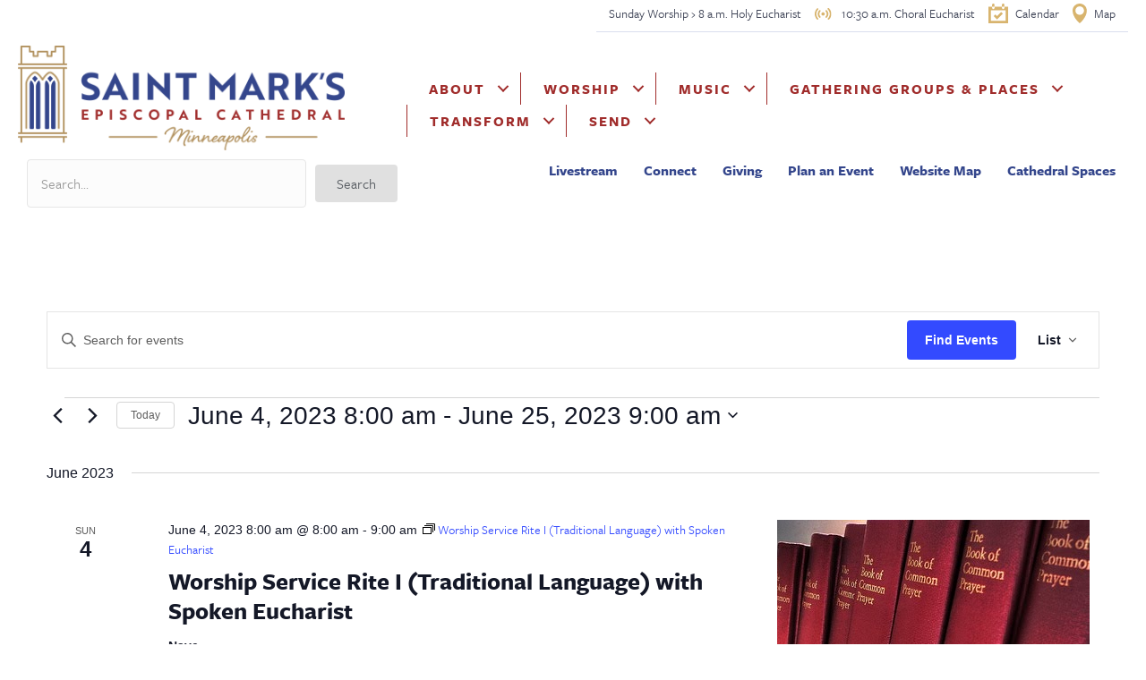

--- FILE ---
content_type: text/html; charset=UTF-8
request_url: https://ourcathedral.org/events/list/page/2/?tribe-bar-date=2023-05-02
body_size: 25242
content:
<!DOCTYPE html>
<html lang="en-US">
<head>
<meta charset="UTF-8" />
<script>
var gform;gform||(document.addEventListener("gform_main_scripts_loaded",function(){gform.scriptsLoaded=!0}),document.addEventListener("gform/theme/scripts_loaded",function(){gform.themeScriptsLoaded=!0}),window.addEventListener("DOMContentLoaded",function(){gform.domLoaded=!0}),gform={domLoaded:!1,scriptsLoaded:!1,themeScriptsLoaded:!1,isFormEditor:()=>"function"==typeof InitializeEditor,callIfLoaded:function(o){return!(!gform.domLoaded||!gform.scriptsLoaded||!gform.themeScriptsLoaded&&!gform.isFormEditor()||(gform.isFormEditor()&&console.warn("The use of gform.initializeOnLoaded() is deprecated in the form editor context and will be removed in Gravity Forms 3.1."),o(),0))},initializeOnLoaded:function(o){gform.callIfLoaded(o)||(document.addEventListener("gform_main_scripts_loaded",()=>{gform.scriptsLoaded=!0,gform.callIfLoaded(o)}),document.addEventListener("gform/theme/scripts_loaded",()=>{gform.themeScriptsLoaded=!0,gform.callIfLoaded(o)}),window.addEventListener("DOMContentLoaded",()=>{gform.domLoaded=!0,gform.callIfLoaded(o)}))},hooks:{action:{},filter:{}},addAction:function(o,r,e,t){gform.addHook("action",o,r,e,t)},addFilter:function(o,r,e,t){gform.addHook("filter",o,r,e,t)},doAction:function(o){gform.doHook("action",o,arguments)},applyFilters:function(o){return gform.doHook("filter",o,arguments)},removeAction:function(o,r){gform.removeHook("action",o,r)},removeFilter:function(o,r,e){gform.removeHook("filter",o,r,e)},addHook:function(o,r,e,t,n){null==gform.hooks[o][r]&&(gform.hooks[o][r]=[]);var d=gform.hooks[o][r];null==n&&(n=r+"_"+d.length),gform.hooks[o][r].push({tag:n,callable:e,priority:t=null==t?10:t})},doHook:function(r,o,e){var t;if(e=Array.prototype.slice.call(e,1),null!=gform.hooks[r][o]&&((o=gform.hooks[r][o]).sort(function(o,r){return o.priority-r.priority}),o.forEach(function(o){"function"!=typeof(t=o.callable)&&(t=window[t]),"action"==r?t.apply(null,e):e[0]=t.apply(null,e)})),"filter"==r)return e[0]},removeHook:function(o,r,t,n){var e;null!=gform.hooks[o][r]&&(e=(e=gform.hooks[o][r]).filter(function(o,r,e){return!!(null!=n&&n!=o.tag||null!=t&&t!=o.priority)}),gform.hooks[o][r]=e)}});
</script>

<meta name='viewport' content='width=device-width, initial-scale=1.0' />
<meta http-equiv='X-UA-Compatible' content='IE=edge' />
<link rel="profile" href="https://gmpg.org/xfn/11" />
<link rel='stylesheet' id='tribe-events-views-v2-bootstrap-datepicker-styles-css' href='https://ourcathedral.org/wp-content/plugins/the-events-calendar/vendor/bootstrap-datepicker/css/bootstrap-datepicker.standalone.min.css?ver=6.15.14' media='all' />
<link rel='stylesheet' id='tec-variables-skeleton-css' href='https://ourcathedral.org/wp-content/plugins/event-tickets/common/build/css/variables-skeleton.css?ver=6.10.1' media='all' />
<link rel='stylesheet' id='tribe-common-skeleton-style-css' href='https://ourcathedral.org/wp-content/plugins/event-tickets/common/build/css/common-skeleton.css?ver=6.10.1' media='all' />
<link rel='stylesheet' id='tribe-tooltipster-css-css' href='https://ourcathedral.org/wp-content/plugins/event-tickets/common/vendor/tooltipster/tooltipster.bundle.min.css?ver=6.10.1' media='all' />
<link rel='stylesheet' id='tribe-events-views-v2-skeleton-css' href='https://ourcathedral.org/wp-content/plugins/the-events-calendar/build/css/views-skeleton.css?ver=6.15.14' media='all' />
<link rel='stylesheet' id='tec-variables-full-css' href='https://ourcathedral.org/wp-content/plugins/event-tickets/common/build/css/variables-full.css?ver=6.10.1' media='all' />
<link rel='stylesheet' id='tribe-common-full-style-css' href='https://ourcathedral.org/wp-content/plugins/event-tickets/common/build/css/common-full.css?ver=6.10.1' media='all' />
<link rel='stylesheet' id='tribe-events-views-v2-full-css' href='https://ourcathedral.org/wp-content/plugins/the-events-calendar/build/css/views-full.css?ver=6.15.14' media='all' />
<link rel='stylesheet' id='tribe-events-views-v2-print-css' href='https://ourcathedral.org/wp-content/plugins/the-events-calendar/build/css/views-print.css?ver=6.15.14' media='print' />
<link rel='stylesheet' id='tribe-events-views-v2-override-style-css' href='https://ourcathedral.org/wp-content/themes/bb-theme-child/tribe-events/tribe-events.css?ver=6.15.14' media='all' />
<link rel='stylesheet' id='tribe-events-pro-views-v2-print-css' href='https://ourcathedral.org/wp-content/plugins/events-calendar-pro/build/css/views-print.css?ver=7.7.12' media='print' />
<meta name='robots' content='index, follow, max-image-preview:large, max-snippet:-1, max-video-preview:-1' />

	<!-- This site is optimized with the Yoast SEO plugin v26.7 - https://yoast.com/wordpress/plugins/seo/ -->
	<title>Events from January 1, 2023 9:00 am &#8211; March 5, 2023 9:00 am &#8211; Page 2 &#8211; St. Mark&#039;s Episcopal Cathedral | Minneapolis</title>
	<link rel="canonical" href="https://ourcathedral.org/events/page/2/" />
	<meta property="og:locale" content="en_US" />
	<meta property="og:type" content="website" />
	<meta property="og:title" content="Events Archive - Page 2 of 289 - St. Mark&#039;s Episcopal Cathedral | Minneapolis" />
	<meta property="og:url" content="https://ourcathedral.org/events/" />
	<meta property="og:site_name" content="St. Mark&#039;s Episcopal Cathedral | Minneapolis" />
	<meta name="twitter:card" content="summary_large_image" />
	<script type="application/ld+json" class="yoast-schema-graph">{"@context":"https://schema.org","@graph":[{"@type":"CollectionPage","@id":"https://ourcathedral.org/events/","url":"https://ourcathedral.org/events/page/2/","name":"Events Archive - Page 2 of 289 - St. Mark&#039;s Episcopal Cathedral | Minneapolis","isPartOf":{"@id":"https://ourcathedral.org/#website"},"primaryImageOfPage":{"@id":"https://ourcathedral.org/events/page/2/#primaryimage"},"image":{"@id":"https://ourcathedral.org/events/page/2/#primaryimage"},"thumbnailUrl":"https://ourcathedral.org/wp-content/uploads/2025/12/Caregivers.webp","breadcrumb":{"@id":"https://ourcathedral.org/events/page/2/#breadcrumb"},"inLanguage":"en-US"},{"@type":"ImageObject","inLanguage":"en-US","@id":"https://ourcathedral.org/events/page/2/#primaryimage","url":"https://ourcathedral.org/wp-content/uploads/2025/12/Caregivers.webp","contentUrl":"https://ourcathedral.org/wp-content/uploads/2025/12/Caregivers.webp","width":1229,"height":691,"caption":"Caregivers"},{"@type":"BreadcrumbList","@id":"https://ourcathedral.org/events/page/2/#breadcrumb","itemListElement":[{"@type":"ListItem","position":1,"name":"Home","item":"https://ourcathedral.org/"},{"@type":"ListItem","position":2,"name":"Events"}]},{"@type":"WebSite","@id":"https://ourcathedral.org/#website","url":"https://ourcathedral.org/","name":"St. Mark's Episcopal Cathedral | Minneapolis","description":"Everyone is welcome","potentialAction":[{"@type":"SearchAction","target":{"@type":"EntryPoint","urlTemplate":"https://ourcathedral.org/?s={search_term_string}"},"query-input":{"@type":"PropertyValueSpecification","valueRequired":true,"valueName":"search_term_string"}}],"inLanguage":"en-US"}]}</script>
	<!-- / Yoast SEO plugin. -->


<link rel='dns-prefetch' href='//cdnjs.cloudflare.com' />
<link rel="alternate" type="application/rss+xml" title="St. Mark&#039;s Episcopal Cathedral | Minneapolis &raquo; Feed" href="https://ourcathedral.org/feed/" />
<link rel="alternate" type="application/rss+xml" title="St. Mark&#039;s Episcopal Cathedral | Minneapolis &raquo; Comments Feed" href="https://ourcathedral.org/comments/feed/" />
<link rel="alternate" type="text/calendar" title="St. Mark&#039;s Episcopal Cathedral | Minneapolis &raquo; iCal Feed" href="https://ourcathedral.org/events/?ical=1" />
<link rel="alternate" type="application/rss+xml" title="St. Mark&#039;s Episcopal Cathedral | Minneapolis &raquo; Events Feed" href="https://ourcathedral.org/events/feed/" />
<link rel="preload" href="https://cdnjs.cloudflare.com/ajax/libs/foundicons/3.0.0/foundation-icons.woff" as="font" type="font/woff2" crossorigin="anonymous">
<link rel="preload" href="https://ourcathedral.org/wp-content/plugins/bb-plugin/fonts/fontawesome/5.15.4/webfonts/fa-solid-900.woff2" as="font" type="font/woff2" crossorigin="anonymous">
<link rel="preload" href="https://ourcathedral.org/wp-content/plugins/bb-plugin/fonts/fontawesome/5.15.4/webfonts/fa-regular-400.woff2" as="font" type="font/woff2" crossorigin="anonymous">
<style id='wp-img-auto-sizes-contain-inline-css'>
img:is([sizes=auto i],[sizes^="auto," i]){contain-intrinsic-size:3000px 1500px}
/*# sourceURL=wp-img-auto-sizes-contain-inline-css */
</style>
<link rel='stylesheet' id='tribe-events-virtual-skeleton-css' href='https://ourcathedral.org/wp-content/plugins/events-calendar-pro/build/css/events-virtual-skeleton.css?ver=7.7.12' media='all' />
<link rel='stylesheet' id='tribe-events-virtual-full-css' href='https://ourcathedral.org/wp-content/plugins/events-calendar-pro/build/css/events-virtual-full.css?ver=7.7.12' media='all' />
<link rel='stylesheet' id='tec-events-pro-single-css' href='https://ourcathedral.org/wp-content/plugins/events-calendar-pro/build/css/events-single.css?ver=7.7.12' media='all' />
<link rel='stylesheet' id='tribe-events-pro-mini-calendar-block-styles-css' href='https://ourcathedral.org/wp-content/plugins/events-calendar-pro/build/css/tribe-events-pro-mini-calendar-block.css?ver=7.7.12' media='all' />
<link rel='stylesheet' id='dashicons-css' href='https://ourcathedral.org/wp-includes/css/dashicons.min.css?ver=6.9' media='all' />
<link rel='stylesheet' id='event-tickets-tickets-css-css' href='https://ourcathedral.org/wp-content/plugins/event-tickets/build/css/tickets.css?ver=5.27.3' media='all' />
<link rel='stylesheet' id='event-tickets-tickets-rsvp-css-css' href='https://ourcathedral.org/wp-content/plugins/event-tickets/build/css/rsvp-v1.css?ver=5.27.3' media='all' />
<style id='wp-emoji-styles-inline-css'>

	img.wp-smiley, img.emoji {
		display: inline !important;
		border: none !important;
		box-shadow: none !important;
		height: 1em !important;
		width: 1em !important;
		margin: 0 0.07em !important;
		vertical-align: -0.1em !important;
		background: none !important;
		padding: 0 !important;
	}
/*# sourceURL=wp-emoji-styles-inline-css */
</style>
<link rel='stylesheet' id='wp-block-library-css' href='https://ourcathedral.org/wp-includes/css/dist/block-library/style.min.css?ver=6.9' media='all' />
<style id='global-styles-inline-css'>
:root{--wp--preset--aspect-ratio--square: 1;--wp--preset--aspect-ratio--4-3: 4/3;--wp--preset--aspect-ratio--3-4: 3/4;--wp--preset--aspect-ratio--3-2: 3/2;--wp--preset--aspect-ratio--2-3: 2/3;--wp--preset--aspect-ratio--16-9: 16/9;--wp--preset--aspect-ratio--9-16: 9/16;--wp--preset--color--black: #000000;--wp--preset--color--cyan-bluish-gray: #abb8c3;--wp--preset--color--white: #ffffff;--wp--preset--color--pale-pink: #f78da7;--wp--preset--color--vivid-red: #cf2e2e;--wp--preset--color--luminous-vivid-orange: #ff6900;--wp--preset--color--luminous-vivid-amber: #fcb900;--wp--preset--color--light-green-cyan: #7bdcb5;--wp--preset--color--vivid-green-cyan: #00d084;--wp--preset--color--pale-cyan-blue: #8ed1fc;--wp--preset--color--vivid-cyan-blue: #0693e3;--wp--preset--color--vivid-purple: #9b51e0;--wp--preset--color--fl-heading-text: #34468c;--wp--preset--color--fl-body-bg: #ffffff;--wp--preset--color--fl-body-text: #000000;--wp--preset--color--fl-accent: #dd9933;--wp--preset--color--fl-accent-hover: #dd9933;--wp--preset--color--fl-topbar-bg: #ffffff;--wp--preset--color--fl-topbar-text: #757575;--wp--preset--color--fl-topbar-link: #2b7bb9;--wp--preset--color--fl-topbar-hover: #2b7bb9;--wp--preset--color--fl-header-bg: #ffffff;--wp--preset--color--fl-header-text: #757575;--wp--preset--color--fl-header-link: #757575;--wp--preset--color--fl-header-hover: #2b7bb9;--wp--preset--color--fl-nav-bg: #ffffff;--wp--preset--color--fl-nav-link: #757575;--wp--preset--color--fl-nav-hover: #2b7bb9;--wp--preset--color--fl-content-bg: #ffffff;--wp--preset--color--fl-footer-widgets-bg: #ffffff;--wp--preset--color--fl-footer-widgets-text: #757575;--wp--preset--color--fl-footer-widgets-link: #2b7bb9;--wp--preset--color--fl-footer-widgets-hover: #2b7bb9;--wp--preset--color--fl-footer-bg: #ffffff;--wp--preset--color--fl-footer-text: #757575;--wp--preset--color--fl-footer-link: #2b7bb9;--wp--preset--color--fl-footer-hover: #2b7bb9;--wp--preset--gradient--vivid-cyan-blue-to-vivid-purple: linear-gradient(135deg,rgb(6,147,227) 0%,rgb(155,81,224) 100%);--wp--preset--gradient--light-green-cyan-to-vivid-green-cyan: linear-gradient(135deg,rgb(122,220,180) 0%,rgb(0,208,130) 100%);--wp--preset--gradient--luminous-vivid-amber-to-luminous-vivid-orange: linear-gradient(135deg,rgb(252,185,0) 0%,rgb(255,105,0) 100%);--wp--preset--gradient--luminous-vivid-orange-to-vivid-red: linear-gradient(135deg,rgb(255,105,0) 0%,rgb(207,46,46) 100%);--wp--preset--gradient--very-light-gray-to-cyan-bluish-gray: linear-gradient(135deg,rgb(238,238,238) 0%,rgb(169,184,195) 100%);--wp--preset--gradient--cool-to-warm-spectrum: linear-gradient(135deg,rgb(74,234,220) 0%,rgb(151,120,209) 20%,rgb(207,42,186) 40%,rgb(238,44,130) 60%,rgb(251,105,98) 80%,rgb(254,248,76) 100%);--wp--preset--gradient--blush-light-purple: linear-gradient(135deg,rgb(255,206,236) 0%,rgb(152,150,240) 100%);--wp--preset--gradient--blush-bordeaux: linear-gradient(135deg,rgb(254,205,165) 0%,rgb(254,45,45) 50%,rgb(107,0,62) 100%);--wp--preset--gradient--luminous-dusk: linear-gradient(135deg,rgb(255,203,112) 0%,rgb(199,81,192) 50%,rgb(65,88,208) 100%);--wp--preset--gradient--pale-ocean: linear-gradient(135deg,rgb(255,245,203) 0%,rgb(182,227,212) 50%,rgb(51,167,181) 100%);--wp--preset--gradient--electric-grass: linear-gradient(135deg,rgb(202,248,128) 0%,rgb(113,206,126) 100%);--wp--preset--gradient--midnight: linear-gradient(135deg,rgb(2,3,129) 0%,rgb(40,116,252) 100%);--wp--preset--font-size--small: 13px;--wp--preset--font-size--medium: 20px;--wp--preset--font-size--large: 36px;--wp--preset--font-size--x-large: 42px;--wp--preset--spacing--20: 0.44rem;--wp--preset--spacing--30: 0.67rem;--wp--preset--spacing--40: 1rem;--wp--preset--spacing--50: 1.5rem;--wp--preset--spacing--60: 2.25rem;--wp--preset--spacing--70: 3.38rem;--wp--preset--spacing--80: 5.06rem;--wp--preset--shadow--natural: 6px 6px 9px rgba(0, 0, 0, 0.2);--wp--preset--shadow--deep: 12px 12px 50px rgba(0, 0, 0, 0.4);--wp--preset--shadow--sharp: 6px 6px 0px rgba(0, 0, 0, 0.2);--wp--preset--shadow--outlined: 6px 6px 0px -3px rgb(255, 255, 255), 6px 6px rgb(0, 0, 0);--wp--preset--shadow--crisp: 6px 6px 0px rgb(0, 0, 0);}:where(.is-layout-flex){gap: 0.5em;}:where(.is-layout-grid){gap: 0.5em;}body .is-layout-flex{display: flex;}.is-layout-flex{flex-wrap: wrap;align-items: center;}.is-layout-flex > :is(*, div){margin: 0;}body .is-layout-grid{display: grid;}.is-layout-grid > :is(*, div){margin: 0;}:where(.wp-block-columns.is-layout-flex){gap: 2em;}:where(.wp-block-columns.is-layout-grid){gap: 2em;}:where(.wp-block-post-template.is-layout-flex){gap: 1.25em;}:where(.wp-block-post-template.is-layout-grid){gap: 1.25em;}.has-black-color{color: var(--wp--preset--color--black) !important;}.has-cyan-bluish-gray-color{color: var(--wp--preset--color--cyan-bluish-gray) !important;}.has-white-color{color: var(--wp--preset--color--white) !important;}.has-pale-pink-color{color: var(--wp--preset--color--pale-pink) !important;}.has-vivid-red-color{color: var(--wp--preset--color--vivid-red) !important;}.has-luminous-vivid-orange-color{color: var(--wp--preset--color--luminous-vivid-orange) !important;}.has-luminous-vivid-amber-color{color: var(--wp--preset--color--luminous-vivid-amber) !important;}.has-light-green-cyan-color{color: var(--wp--preset--color--light-green-cyan) !important;}.has-vivid-green-cyan-color{color: var(--wp--preset--color--vivid-green-cyan) !important;}.has-pale-cyan-blue-color{color: var(--wp--preset--color--pale-cyan-blue) !important;}.has-vivid-cyan-blue-color{color: var(--wp--preset--color--vivid-cyan-blue) !important;}.has-vivid-purple-color{color: var(--wp--preset--color--vivid-purple) !important;}.has-black-background-color{background-color: var(--wp--preset--color--black) !important;}.has-cyan-bluish-gray-background-color{background-color: var(--wp--preset--color--cyan-bluish-gray) !important;}.has-white-background-color{background-color: var(--wp--preset--color--white) !important;}.has-pale-pink-background-color{background-color: var(--wp--preset--color--pale-pink) !important;}.has-vivid-red-background-color{background-color: var(--wp--preset--color--vivid-red) !important;}.has-luminous-vivid-orange-background-color{background-color: var(--wp--preset--color--luminous-vivid-orange) !important;}.has-luminous-vivid-amber-background-color{background-color: var(--wp--preset--color--luminous-vivid-amber) !important;}.has-light-green-cyan-background-color{background-color: var(--wp--preset--color--light-green-cyan) !important;}.has-vivid-green-cyan-background-color{background-color: var(--wp--preset--color--vivid-green-cyan) !important;}.has-pale-cyan-blue-background-color{background-color: var(--wp--preset--color--pale-cyan-blue) !important;}.has-vivid-cyan-blue-background-color{background-color: var(--wp--preset--color--vivid-cyan-blue) !important;}.has-vivid-purple-background-color{background-color: var(--wp--preset--color--vivid-purple) !important;}.has-black-border-color{border-color: var(--wp--preset--color--black) !important;}.has-cyan-bluish-gray-border-color{border-color: var(--wp--preset--color--cyan-bluish-gray) !important;}.has-white-border-color{border-color: var(--wp--preset--color--white) !important;}.has-pale-pink-border-color{border-color: var(--wp--preset--color--pale-pink) !important;}.has-vivid-red-border-color{border-color: var(--wp--preset--color--vivid-red) !important;}.has-luminous-vivid-orange-border-color{border-color: var(--wp--preset--color--luminous-vivid-orange) !important;}.has-luminous-vivid-amber-border-color{border-color: var(--wp--preset--color--luminous-vivid-amber) !important;}.has-light-green-cyan-border-color{border-color: var(--wp--preset--color--light-green-cyan) !important;}.has-vivid-green-cyan-border-color{border-color: var(--wp--preset--color--vivid-green-cyan) !important;}.has-pale-cyan-blue-border-color{border-color: var(--wp--preset--color--pale-cyan-blue) !important;}.has-vivid-cyan-blue-border-color{border-color: var(--wp--preset--color--vivid-cyan-blue) !important;}.has-vivid-purple-border-color{border-color: var(--wp--preset--color--vivid-purple) !important;}.has-vivid-cyan-blue-to-vivid-purple-gradient-background{background: var(--wp--preset--gradient--vivid-cyan-blue-to-vivid-purple) !important;}.has-light-green-cyan-to-vivid-green-cyan-gradient-background{background: var(--wp--preset--gradient--light-green-cyan-to-vivid-green-cyan) !important;}.has-luminous-vivid-amber-to-luminous-vivid-orange-gradient-background{background: var(--wp--preset--gradient--luminous-vivid-amber-to-luminous-vivid-orange) !important;}.has-luminous-vivid-orange-to-vivid-red-gradient-background{background: var(--wp--preset--gradient--luminous-vivid-orange-to-vivid-red) !important;}.has-very-light-gray-to-cyan-bluish-gray-gradient-background{background: var(--wp--preset--gradient--very-light-gray-to-cyan-bluish-gray) !important;}.has-cool-to-warm-spectrum-gradient-background{background: var(--wp--preset--gradient--cool-to-warm-spectrum) !important;}.has-blush-light-purple-gradient-background{background: var(--wp--preset--gradient--blush-light-purple) !important;}.has-blush-bordeaux-gradient-background{background: var(--wp--preset--gradient--blush-bordeaux) !important;}.has-luminous-dusk-gradient-background{background: var(--wp--preset--gradient--luminous-dusk) !important;}.has-pale-ocean-gradient-background{background: var(--wp--preset--gradient--pale-ocean) !important;}.has-electric-grass-gradient-background{background: var(--wp--preset--gradient--electric-grass) !important;}.has-midnight-gradient-background{background: var(--wp--preset--gradient--midnight) !important;}.has-small-font-size{font-size: var(--wp--preset--font-size--small) !important;}.has-medium-font-size{font-size: var(--wp--preset--font-size--medium) !important;}.has-large-font-size{font-size: var(--wp--preset--font-size--large) !important;}.has-x-large-font-size{font-size: var(--wp--preset--font-size--x-large) !important;}
/*# sourceURL=global-styles-inline-css */
</style>

<style id='classic-theme-styles-inline-css'>
/*! This file is auto-generated */
.wp-block-button__link{color:#fff;background-color:#32373c;border-radius:9999px;box-shadow:none;text-decoration:none;padding:calc(.667em + 2px) calc(1.333em + 2px);font-size:1.125em}.wp-block-file__button{background:#32373c;color:#fff;text-decoration:none}
/*# sourceURL=/wp-includes/css/classic-themes.min.css */
</style>
<link rel='stylesheet' id='claps-main-css' href='https://ourcathedral.org/wp-content/plugins/collapse-magic/css/collapse-magic.css?ver=1.4.2' media='all' />
<link rel='stylesheet' id='wpda_wpdp_public-css' href='https://ourcathedral.org/wp-content/plugins/wp-data-access/public/../assets/css/wpda_public.css?ver=5.5.64' media='all' />
<link rel='stylesheet' id='font-awesome-5-css' href='https://ourcathedral.org/wp-content/plugins/bb-plugin/fonts/fontawesome/5.15.4/css/all.min.css?ver=2.10.0.5' media='all' />
<link rel='stylesheet' id='foundation-icons-css' href='https://cdnjs.cloudflare.com/ajax/libs/foundicons/3.0.0/foundation-icons.css?ver=2.10.0.5' media='all' />
<link rel='stylesheet' id='font-awesome-css' href='https://ourcathedral.org/wp-content/plugins/bb-plugin/fonts/fontawesome/5.15.4/css/v4-shims.min.css?ver=2.10.0.5' media='all' />
<link rel='stylesheet' id='fl-builder-layout-bundle-26343191bda04cc3347c5a3eef1a7e8e-css' href='https://ourcathedral.org/wp-content/uploads/bb-plugin/cache/26343191bda04cc3347c5a3eef1a7e8e-layout-bundle.css?ver=2.10.0.5-1.5.2.1' media='all' />
<link rel='stylesheet' id='jquery-magnificpopup-css' href='https://ourcathedral.org/wp-content/plugins/bb-plugin/css/jquery.magnificpopup.min.css?ver=2.10.0.5' media='all' />
<link rel='stylesheet' id='bootstrap-css' href='https://ourcathedral.org/wp-content/themes/bb-theme/css/bootstrap.min.css?ver=1.7.19.1' media='all' />
<link rel='stylesheet' id='fl-automator-skin-css' href='https://ourcathedral.org/wp-content/uploads/bb-theme/skin-696badf7a8a5e.css?ver=1.7.19.1' media='all' />
<link rel='stylesheet' id='fl-child-theme-css' href='https://ourcathedral.org/wp-content/themes/bb-theme-child/style.css?ver=6.9' media='all' />
<link rel='stylesheet' id='pp-animate-css' href='https://ourcathedral.org/wp-content/plugins/bbpowerpack/assets/css/animate.min.css?ver=3.5.1' media='all' />
<script src="https://ourcathedral.org/wp-includes/js/jquery/jquery.min.js?ver=3.7.1" id="jquery-core-js"></script>
<script src="https://ourcathedral.org/wp-includes/js/jquery/jquery-migrate.min.js?ver=3.4.1" id="jquery-migrate-js"></script>
<script src="https://ourcathedral.org/wp-content/plugins/event-tickets/common/build/js/tribe-common.js?ver=9c44e11f3503a33e9540" id="tribe-common-js"></script>
<script src="https://ourcathedral.org/wp-content/plugins/the-events-calendar/build/js/views/breakpoints.js?ver=4208de2df2852e0b91ec" id="tribe-events-views-v2-breakpoints-js"></script>
<script src='https://ourcathedral.org/wp-content/plugins/event-tickets/common/build/js/underscore-before.js'></script>
<script src="https://ourcathedral.org/wp-includes/js/underscore.min.js?ver=1.13.7" id="underscore-js"></script>
<script src='https://ourcathedral.org/wp-content/plugins/event-tickets/common/build/js/underscore-after.js'></script>
<script src="https://ourcathedral.org/wp-includes/js/backbone.min.js?ver=1.6.0" id="backbone-js"></script>
<script id="wp-api-request-js-extra">
var wpApiSettings = {"root":"https://ourcathedral.org/wp-json/","nonce":"1f713c654c","versionString":"wp/v2/"};
//# sourceURL=wp-api-request-js-extra
</script>
<script src="https://ourcathedral.org/wp-includes/js/api-request.min.js?ver=6.9" id="wp-api-request-js"></script>
<script src="https://ourcathedral.org/wp-includes/js/wp-api.min.js?ver=6.9" id="wp-api-js"></script>
<script id="wpda_rest_api-js-extra">
var wpdaApiSettings = {"path":"wpda"};
//# sourceURL=wpda_rest_api-js-extra
</script>
<script src="https://ourcathedral.org/wp-content/plugins/wp-data-access/public/../assets/js/wpda_rest_api.js?ver=5.5.64" id="wpda_rest_api-js"></script>
<script src="https://ourcathedral.org/wp-content/plugins/insert-pages/js/widget.js?ver=20221115" id="insertpages_widget-js"></script>
<link rel="https://api.w.org/" href="https://ourcathedral.org/wp-json/" /><link rel="EditURI" type="application/rsd+xml" title="RSD" href="https://ourcathedral.org/xmlrpc.php?rsd" />
<meta name="generator" content="WordPress 6.9" />
		<script>
			var bb_powerpack = {
				version: '2.40.10',
				getAjaxUrl: function() { return atob( 'aHR0cHM6Ly9vdXJjYXRoZWRyYWwub3JnL3dwLWFkbWluL2FkbWluLWFqYXgucGhw' ); },
				callback: function() {},
				mapMarkerData: {},
				post_id: '27531',
				search_term: '',
				current_page: 'https://ourcathedral.org/events/list/page/2/?tribe-bar-date=2023-05-02',
				conditionals: {
					is_front_page: false,
					is_home: false,
					is_archive: true,
					current_post_type: 'tribe_events',
					is_tax: false,
										is_author: false,
					current_author: false,
					is_search: false,
									}
			};
		</script>
		<meta name="et-api-version" content="v1"><meta name="et-api-origin" content="https://ourcathedral.org"><link rel="https://theeventscalendar.com/" href="https://ourcathedral.org/wp-json/tribe/tickets/v1/" /><meta name="tec-api-version" content="v1"><meta name="tec-api-origin" content="https://ourcathedral.org"><link rel="alternate" href="https://ourcathedral.org/wp-json/tribe/events/v1/" /><link rel="icon" href="https://ourcathedral.org/wp-content/uploads/2022/12/cropped-android-chrome-512x512-2-32x32.png" sizes="32x32" />
<link rel="icon" href="https://ourcathedral.org/wp-content/uploads/2022/12/cropped-android-chrome-512x512-2-192x192.png" sizes="192x192" />
<link rel="apple-touch-icon" href="https://ourcathedral.org/wp-content/uploads/2022/12/cropped-android-chrome-512x512-2-180x180.png" />
<meta name="msapplication-TileImage" content="https://ourcathedral.org/wp-content/uploads/2022/12/cropped-android-chrome-512x512-2-270x270.png" />
		<style id="wp-custom-css">
			.ecs-event-list li {
    list-style-type: none !important;
    margin-left: 0 !important;
    padding-left: 0 !important;
}
/* Hide titles in all ECS event lists */
.ecs-event-list .entry-title,
.ecs-event-list h2.entry-title,
.ecs-event-list h3.entry-title {
    display: none !important;
}
/* Prevent event images from stretching in BB Posts module */
.event-post-image img {
    width: 100%;
    height: auto;
    object-fit: contain;
}
/* Remove theme background overlays inside UABB Advanced Posts */
.uabb-post-grid article,
.uabb-post-grid .entry-header,
.uabb-post-grid .entry-title,
.uabb-post-grid .entry-content,
.uabb-post-grid .entry-meta,
.uabb-post-grid .uabb-post,
.uabb-post-grid .uabb-post * {
    background: transparent !important;
    box-shadow: none !important;
    border: none !important;
}

/* Remove pseudo-element overlays that some themes add */
.uabb-post-grid article:before,
.uabb-post-grid article:after,
.uabb-post-grid .uabb-post:before,
.uabb-post-grid .uabb-post:after {
    content: none !important;
    background: transparent !important;
    box-shadow: none !important;
}

/* Normalize Read More link appearance */
.uabb-post-grid a.read-more {
    background: transparent !important;
    box-shadow: none !important;
    border: none !important;
}		</style>
		<link rel="stylesheet" href="https://use.typekit.net/taj6jew.css">

<link href="https://fonts.googleapis.com/icon?family=Material+Icons"
      rel="stylesheet">
      
<!-- Google tag (gtag.js) -->
<script async src="https://www.googletagmanager.com/gtag/js?id=G-ZQ1L0GHVQJ"></script>
<script>
  window.dataLayer = window.dataLayer || [];
  function gtag(){dataLayer.push(arguments);}
  gtag('js', new Date());

  gtag('config', 'G-ZQ1L0GHVQJ');
</script>

<meta name="google-site-verification" content="wk_SzfFz5brEUor_nuqDph0OWmd488finJsiEvT_DpE" />

<link rel='stylesheet' id='tec-events-pro-archives-style-css' href='https://ourcathedral.org/wp-content/plugins/events-calendar-pro/build/css/custom-tables-v1/archives.css?ver=7.7.12' media='all' />
</head>
<body class="archive paged post-type-archive post-type-archive-tribe_events paged-2 post-type-paged-2 wp-theme-bb-theme wp-child-theme-bb-theme-child fl-builder-2-10-0-5 fl-themer-1-5-2-1 fl-theme-1-7-19-1 fl-no-js tribe-events-page-template tribe-no-js tec-no-tickets-on-recurring tec-no-rsvp-on-recurring tribe-filter-live fl-theme-builder-header fl-theme-builder-header-header fl-theme-builder-footer fl-theme-builder-footer-footer fl-framework-bootstrap fl-preset-default fl-full-width fl-search-active tribe-theme-bb-theme" itemscope="itemscope" itemtype="https://schema.org/WebPage">
<a aria-label="Skip to content" class="fl-screen-reader-text" href="#fl-main-content">Skip to content</a><div class="fl-page">
	<header class="fl-builder-content fl-builder-content-14 fl-builder-global-templates-locked" data-post-id="14" data-type="header" data-sticky="0" data-sticky-on="" data-sticky-breakpoint="medium" data-shrink="0" data-overlay="0" data-overlay-bg="transparent" data-shrink-image-height="50px" role="banner" itemscope="itemscope" itemtype="http://schema.org/WPHeader"><div class="fl-row fl-row-full-width fl-row-bg-color fl-node-w7zln0fuck54 fl-row-default-height fl-row-align-center fl-visible-desktop fl-visible-large fl-visible-medium" data-node="w7zln0fuck54">
	<div class="fl-row-content-wrap">
		<div class="uabb-row-separator uabb-top-row-separator" >
</div>
						<div class="fl-row-content fl-row-fixed-width fl-node-content">
		
<div class="fl-col-group fl-node-5fg2v7ji4ehy fl-col-group-equal-height fl-col-group-align-center" data-node="5fg2v7ji4ehy">
			<div class="fl-col fl-node-cnzi7st4wafy fl-col-bg-color" data-node="cnzi7st4wafy">
	<div class="fl-col-content fl-node-content"><div class="fl-module fl-module-menu fl-node-9fpta7h1jwlg" data-node="9fpta7h1jwlg">
	<div class="fl-module-content fl-node-content">
		<div class="fl-menu fl-menu-responsive-toggle-mobile">
	<button class="fl-menu-mobile-toggle hamburger fl-content-ui-button" aria-haspopup="menu" aria-label="Menu"><span class="fl-menu-icon svg-container"><svg version="1.1" class="hamburger-menu" xmlns="http://www.w3.org/2000/svg" xmlns:xlink="http://www.w3.org/1999/xlink" viewBox="0 0 512 512">
<rect class="fl-hamburger-menu-top" width="512" height="102"/>
<rect class="fl-hamburger-menu-middle" y="205" width="512" height="102"/>
<rect class="fl-hamburger-menu-bottom" y="410" width="512" height="102"/>
</svg>
</span></button>	<div class="fl-clear"></div>
	<nav role="navigation" aria-label="Menu" itemscope="itemscope" itemtype="https://schema.org/SiteNavigationElement"><ul id="menu-top-icon-menu" class="menu fl-menu-horizontal fl-toggle-none"><li id="menu-item-110" class="menu-item menu-item-type-custom menu-item-object-custom"><a role="menuitem" href="/holy-eucharist/">Sunday Worship  ›  8 a.m. Holy Eucharist</a></li><li id="menu-item-111" class="menu-item menu-item-type-custom menu-item-object-custom"><a role="menuitem" href="/livestream/">10:30 a.m. Choral Eucharist</a></li><li id="menu-item-113" class="menu-item menu-item-type-custom menu-item-object-custom"><a role="menuitem" href="/events">Calendar</a></li><li id="menu-item-114" class="menu-item menu-item-type-custom menu-item-object-custom"><a role="menuitem" href="https://goo.gl/maps/rgAiTeSHJXB7jvCJA">Map</a></li></ul></nav></div>
	</div>
</div>
</div>
</div>
	</div>
		</div>
	</div>
</div>
<div class="fl-row fl-row-full-width fl-row-bg-color fl-node-38v1ysfm5w47 fl-row-default-height fl-row-align-center" data-node="38v1ysfm5w47">
	<div class="fl-row-content-wrap">
		<div class="uabb-row-separator uabb-top-row-separator" >
</div>
						<div class="fl-row-content fl-row-fixed-width fl-node-content">
		
<div class="fl-col-group fl-node-fyguxh5q3z29 fl-col-group-equal-height fl-col-group-align-center fl-col-group-custom-width" data-node="fyguxh5q3z29">
			<div class="fl-col fl-node-dhktzc267y3q fl-col-bg-color fl-col-small fl-col-small-custom-width" data-node="dhktzc267y3q">
	<div class="fl-col-content fl-node-content"><div class="fl-module fl-module-photo fl-node-b67dgiw2u0qk" data-node="b67dgiw2u0qk">
	<div class="fl-module-content fl-node-content">
		<div role="figure" class="fl-photo fl-photo-align-left" itemscope itemtype="https://schema.org/ImageObject">
	<div class="fl-photo-content fl-photo-img-png">
				<a href="/" target="_self" itemprop="url">
				<img decoding="async" class="fl-photo-img wp-image-193 size-full" src="https://ourcathedral.org/wp-content/uploads/2022/01/SMECLogo2x.png" alt="Logo" height="246" width="770" title="Logo"  data-no-lazy="1" itemprop="image" srcset="https://ourcathedral.org/wp-content/uploads/2022/01/SMECLogo2x.png 770w, https://ourcathedral.org/wp-content/uploads/2022/01/SMECLogo2x-300x96.png 300w, https://ourcathedral.org/wp-content/uploads/2022/01/SMECLogo2x-768x245.png 768w" sizes="(max-width: 770px) 100vw, 770px" />
				</a>
					</div>
	</div>
	</div>
</div>
<div class="fl-module fl-module-uabb-search fl-node-rm5o1ewlx90c" data-node="rm5o1ewlx90c">
	<div class="fl-module-content fl-node-content">
		
<div class="uabb-search-form uabb-search-form-both uabb-search-form-inline uabb-search-form-width-full"
	>
	<div class="uabb-search-form-wrap">
		<div class="uabb-search-form-fields">
			<div class="uabb-search-form-input-wrap">
				<form role="search" aria-label="Search form" method="get" action="https://ourcathedral.org/" data-nonce=b3db3d4423>
					<div class="uabb-form-field">
																<input type="search" aria-label="Search input" class="uabb-search-text" placeholder="Search..." value="" name="s" />
															<div class="uabb-search-loader-wrap">
									<div class="uabb-search-loader">
										<svg class="spinner" viewBox="0 0 50 50">
											<circle class="path" cx="25" cy="25" r="20" fill="none" stroke-width="5"></circle>
										</svg>
									</div>
								</div>
												</div>
											<div class="uabb-search-results-content"></div>
									</form>
			</div>
			
<div class="uabb-module-content uabb-button-wrap uabb-creative-button-wrap uabb-button-width-auto uabb-creative-button-width-auto uabb-button-center uabb-creative-button-center uabb-button-reponsive-center uabb-creative-button-reponsive-center">
			<a href="javascript:void(0)" title="Search" target="_self"  class="uabb-button ast-button uabb-creative-button uabb-creative-default-btn   " data-modal=rm5o1ewlx90c  role="button" aria-label="Search">
							<span class="uabb-button-text uabb-creative-button-text">Search</span>
							
						
		</a>
	</div>




		</div>
	</div>
	<div class="uabb-search-overlay"></div>
</div>
	</div>
</div>
</div>
</div>
			<div class="fl-col fl-node-wadby06msx9h fl-col-bg-color fl-col-small-custom-width" data-node="wadby06msx9h">
	<div class="fl-col-content fl-node-content"><div class="fl-module fl-module-menu fl-node-mcz9gx6ofvyi fl-visible-desktop fl-visible-large fl-visible-medium" data-node="mcz9gx6ofvyi">
	<div class="fl-module-content fl-node-content">
		<div class="fl-menu fl-menu-responsive-toggle-mobile">
	<button class="fl-menu-mobile-toggle hamburger fl-content-ui-button" aria-haspopup="menu" aria-label="Menu"><span class="fl-menu-icon svg-container"><svg version="1.1" class="hamburger-menu" xmlns="http://www.w3.org/2000/svg" xmlns:xlink="http://www.w3.org/1999/xlink" viewBox="0 0 512 512">
<rect class="fl-hamburger-menu-top" width="512" height="102"/>
<rect class="fl-hamburger-menu-middle" y="205" width="512" height="102"/>
<rect class="fl-hamburger-menu-bottom" y="410" width="512" height="102"/>
</svg>
</span></button>	<div class="fl-clear"></div>
	<nav role="navigation" aria-label="Menu" itemscope="itemscope" itemtype="https://schema.org/SiteNavigationElement"><ul id="menu-primary-navigation" class="menu fl-menu-horizontal fl-toggle-arrows"><li id="menu-item-22091" class="menu-item menu-item-type-custom menu-item-object-custom menu-item-has-children fl-has-submenu"><div class="fl-has-submenu-container"><a role="menuitem" href="#">About</a><span role="button" tabindex="0" role="menuitem" aria-label="About submenu toggle" aria-haspopup="menu" aria-expanded="false" aria-controls="sub-menu-22091" class="fl-menu-toggle fl-content-ui-button"></span></div><ul id="sub-menu-22091" class="sub-menu" role="menu">	<li id="menu-item-22093" class="menu-item menu-item-type-post_type menu-item-object-page"><a role="menuitem" href="https://ourcathedral.org/what-we-believe/">What We Believe</a></li>	<li id="menu-item-22094" class="menu-item menu-item-type-post_type menu-item-object-page"><a role="menuitem" href="https://ourcathedral.org/what-to-expect/">What to Expect</a></li>	<li id="menu-item-24618" class="menu-item menu-item-type-custom menu-item-object-custom menu-item-has-children fl-has-submenu"><div class="fl-has-submenu-container"><a role="menuitem" href="#">Children and Youth</a><span role="button" tabindex="0" role="menuitem" aria-label="Children and Youth submenu toggle" aria-haspopup="menu" aria-expanded="false" aria-controls="sub-menu-24618" class="fl-menu-toggle fl-content-ui-button"></span></div>	<ul id="sub-menu-24618" class="sub-menu" role="menu">		<li id="menu-item-24619" class="menu-item menu-item-type-post_type menu-item-object-page"><a role="menuitem" href="https://ourcathedral.org/children/">Children</a></li>		<li id="menu-item-24617" class="menu-item menu-item-type-post_type menu-item-object-page"><a role="menuitem" href="https://ourcathedral.org/youth/">Youth</a></li></ul></li>	<li id="menu-item-22540" class="menu-item menu-item-type-post_type menu-item-object-page"><a role="menuitem" href="https://ourcathedral.org/our-location/">Our Location and Building Hours</a></li>	<li id="menu-item-22097" class="menu-item menu-item-type-post_type menu-item-object-page"><a role="menuitem" href="https://ourcathedral.org/history/">History</a></li>	<li id="menu-item-23480" class="menu-item menu-item-type-post_type menu-item-object-page"><a role="menuitem" href="https://ourcathedral.org/land-acknowledgement/">Land Acknowledgement</a></li>	<li id="menu-item-23257" class="menu-item menu-item-type-post_type menu-item-object-page"><a role="menuitem" href="https://ourcathedral.org/dean-search/">Dean Search</a></li>	<li id="menu-item-22095" class="menu-item menu-item-type-post_type menu-item-object-page"><a role="menuitem" href="https://ourcathedral.org/ministry-team/">Ministry Team</a></li>	<li id="menu-item-22096" class="menu-item menu-item-type-post_type menu-item-object-page"><a role="menuitem" href="https://ourcathedral.org/vestry/">Vestry</a></li></ul></li><li id="menu-item-18661" class="menu-item menu-item-type-custom menu-item-object-custom menu-item-has-children fl-has-submenu"><div class="fl-has-submenu-container"><a role="menuitem" href="#">Worship</a><span role="button" tabindex="0" role="menuitem" aria-label="Worship submenu toggle" aria-haspopup="menu" aria-expanded="false" aria-controls="sub-menu-18661" class="fl-menu-toggle fl-content-ui-button"></span></div><ul id="sub-menu-18661" class="sub-menu" role="menu">	<li id="menu-item-154" class="menu-item menu-item-type-post_type menu-item-object-page"><a role="menuitem" href="https://ourcathedral.org/worship-schedule/">Worship Schedule</a></li>	<li id="menu-item-25678" class="menu-item menu-item-type-post_type menu-item-object-page"><a role="menuitem" href="https://ourcathedral.org/liturgy/">Liturgy</a></li>	<li id="menu-item-22249" class="menu-item menu-item-type-custom menu-item-object-custom menu-item-has-children fl-has-submenu"><div class="fl-has-submenu-container"><a role="menuitem" href="#">Sacraments</a><span role="button" tabindex="0" role="menuitem" aria-label="Sacraments submenu toggle" aria-haspopup="menu" aria-expanded="false" aria-controls="sub-menu-22249" class="fl-menu-toggle fl-content-ui-button"></span></div>	<ul id="sub-menu-22249" class="sub-menu" role="menu">		<li id="menu-item-128" class="menu-item menu-item-type-post_type menu-item-object-page"><a role="menuitem" href="https://ourcathedral.org/baptism/">Baptism</a></li>		<li id="menu-item-150" class="menu-item menu-item-type-post_type menu-item-object-page"><a role="menuitem" href="https://ourcathedral.org/holy-eucharist/">Holy Eucharist</a></li></ul></li>	<li id="menu-item-22515" class="menu-item menu-item-type-post_type menu-item-object-page"><a role="menuitem" href="https://ourcathedral.org/prayer-resources/">Prayer Resources</a></li>	<li id="menu-item-25021" class="menu-item menu-item-type-post_type menu-item-object-page"><a role="menuitem" href="https://ourcathedral.org/prayer-requests/">Prayer Requests</a></li></ul></li><li id="menu-item-21127" class="menu-item menu-item-type-custom menu-item-object-custom menu-item-has-children fl-has-submenu"><div class="fl-has-submenu-container"><a role="menuitem" href="#">Music</a><span role="button" tabindex="0" role="menuitem" aria-label="Music submenu toggle" aria-haspopup="menu" aria-expanded="false" aria-controls="sub-menu-21127" class="fl-menu-toggle fl-content-ui-button"></span></div><ul id="sub-menu-21127" class="sub-menu" role="menu">	<li id="menu-item-153" class="menu-item menu-item-type-post_type menu-item-object-page"><a role="menuitem" href="https://ourcathedral.org/music/">Music Overview</a></li>	<li id="menu-item-21128" class="menu-item menu-item-type-post_type menu-item-object-page"><a role="menuitem" href="https://ourcathedral.org/saint-marks-music-series/">Saint Mark’s Music Series</a></li>	<li id="menu-item-26528" class="menu-item menu-item-type-post_type menu-item-object-page"><a role="menuitem" href="https://ourcathedral.org/this-months-music-in-liturgy/">This Month’s Music in Liturgy</a></li></ul></li><li id="menu-item-18663" class="menu-item menu-item-type-custom menu-item-object-custom menu-item-has-children fl-has-submenu"><div class="fl-has-submenu-container"><a role="menuitem" href="#">Gathering Groups &#038; Places</a><span role="button" tabindex="0" role="menuitem" aria-label="Gathering Groups &amp; Places submenu toggle" aria-haspopup="menu" aria-expanded="false" aria-controls="sub-menu-18663" class="fl-menu-toggle fl-content-ui-button"></span></div><ul id="sub-menu-18663" class="sub-menu" role="menu">	<li id="menu-item-24754" class="menu-item menu-item-type-post_type menu-item-object-page"><a role="menuitem" href="https://ourcathedral.org/art-gallery/">Art Gallery</a></li>	<li id="menu-item-24814" class="menu-item menu-item-type-post_type menu-item-object-page"><a role="menuitem" href="https://ourcathedral.org/docents/">Docents</a></li>	<li id="menu-item-24811" class="menu-item menu-item-type-post_type menu-item-object-page"><a role="menuitem" href="https://ourcathedral.org/hospitality/">Hospitality</a></li>	<li id="menu-item-24813" class="menu-item menu-item-type-post_type menu-item-object-page"><a role="menuitem" href="https://ourcathedral.org/knitting-group/">Knitting Group</a></li>	<li id="menu-item-24755" class="menu-item menu-item-type-post_type menu-item-object-page"><a role="menuitem" href="https://ourcathedral.org/lgbtq-plus-ministry/">LGBTQ+ Ministry</a></li>	<li id="menu-item-24756" class="menu-item menu-item-type-post_type menu-item-object-page"><a role="menuitem" href="https://ourcathedral.org/library/">Library</a></li>	<li id="menu-item-24758" class="menu-item menu-item-type-post_type menu-item-object-page"><a role="menuitem" href="https://ourcathedral.org/men/">Men’s Ministry</a></li>	<li id="menu-item-24810" class="menu-item menu-item-type-post_type menu-item-object-page"><a role="menuitem" href="https://ourcathedral.org/newcomers/">Newcomers</a></li>	<li id="menu-item-24808" class="menu-item menu-item-type-post_type menu-item-object-page"><a role="menuitem" href="https://ourcathedral.org/womens-ministry/">Women’s Ministry</a></li>	<li id="menu-item-24759" class="menu-item menu-item-type-post_type menu-item-object-page"><a role="menuitem" href="https://ourcathedral.org/young-adults/">Young Adults</a></li></ul></li><li id="menu-item-22235" class="menu-item menu-item-type-custom menu-item-object-custom menu-item-has-children fl-has-submenu"><div class="fl-has-submenu-container"><a role="menuitem" href="#">Transform</a><span role="button" tabindex="0" role="menuitem" aria-label="Transform submenu toggle" aria-haspopup="menu" aria-expanded="false" aria-controls="sub-menu-22235" class="fl-menu-toggle fl-content-ui-button"></span></div><ul id="sub-menu-22235" class="sub-menu" role="menu">	<li id="menu-item-18425" class="menu-item menu-item-type-post_type menu-item-object-page"><a role="menuitem" href="https://ourcathedral.org/liturgical-ministries/">Liturgical Ministries</a></li>	<li id="menu-item-18432" class="menu-item menu-item-type-post_type menu-item-object-page"><a role="menuitem" href="https://ourcathedral.org/pastoral-care/">Pastoral Care</a></li>	<li id="menu-item-22248" class="menu-item menu-item-type-custom menu-item-object-custom"><a role="menuitem" href="https://ourcathedral.org/transform/formation/">Formation</a></li>	<li id="menu-item-25741" class="menu-item menu-item-type-post_type menu-item-object-page"><a role="menuitem" href="https://ourcathedral.org/gospel-based-discipleship/">Gospel Based Discipleship</a></li>	<li id="menu-item-22447" class="menu-item menu-item-type-post_type menu-item-object-page"><a role="menuitem" href="https://ourcathedral.org/book-shop/">Bookshop</a></li></ul></li><li id="menu-item-18664" class="menu-item menu-item-type-custom menu-item-object-custom menu-item-has-children fl-has-submenu"><div class="fl-has-submenu-container"><a role="menuitem" href="#">Send</a><span role="button" tabindex="0" role="menuitem" aria-label="Send submenu toggle" aria-haspopup="menu" aria-expanded="false" aria-controls="sub-menu-18664" class="fl-menu-toggle fl-content-ui-button"></span></div><ul id="sub-menu-18664" class="sub-menu" role="menu">	<li id="menu-item-28215" class="menu-item menu-item-type-custom menu-item-object-custom menu-item-has-children fl-has-submenu"><div class="fl-has-submenu-container"><a role="menuitem" href="#">Faith in Action</a><span role="button" tabindex="0" role="menuitem" aria-label="Faith in Action submenu toggle" aria-haspopup="menu" aria-expanded="false" aria-controls="sub-menu-28215" class="fl-menu-toggle fl-content-ui-button"></span></div>	<ul id="sub-menu-28215" class="sub-menu" role="menu">		<li id="menu-item-28218" class="menu-item menu-item-type-post_type menu-item-object-page"><a role="menuitem" href="https://ourcathedral.org/pray/">Pray</a></li>		<li id="menu-item-28217" class="menu-item menu-item-type-post_type menu-item-object-page"><a role="menuitem" href="https://ourcathedral.org/act/">Act</a></li>		<li id="menu-item-28216" class="menu-item menu-item-type-post_type menu-item-object-page"><a role="menuitem" href="https://ourcathedral.org/give/">Give</a></li></ul></li>	<li id="menu-item-28219" class="menu-item menu-item-type-custom menu-item-object-custom menu-item-has-children fl-has-submenu"><div class="fl-has-submenu-container"><a role="menuitem" href="#">Community Partnerships</a><span role="button" tabindex="0" role="menuitem" aria-label="Community Partnerships submenu toggle" aria-haspopup="menu" aria-expanded="false" aria-controls="sub-menu-28219" class="fl-menu-toggle fl-content-ui-button"></span></div>	<ul id="sub-menu-28219" class="sub-menu" role="menu">		<li id="menu-item-22526" class="menu-item menu-item-type-post_type menu-item-object-page"><a role="menuitem" href="https://ourcathedral.org/sunday-night-supper/">Sunday Night Supper</a></li>		<li id="menu-item-22522" class="menu-item menu-item-type-post_type menu-item-object-page"><a role="menuitem" href="https://ourcathedral.org/groveland-food-shelf/">Groveland Food Shelf</a></li>		<li id="menu-item-22532" class="menu-item menu-item-type-post_type menu-item-object-page"><a role="menuitem" href="https://ourcathedral.org/first-nations-kitchen/">First Nations Kitchen</a></li>		<li id="menu-item-28241" class="menu-item menu-item-type-post_type menu-item-object-page"><a role="menuitem" href="https://ourcathedral.org/fresh-start-at-great-river-landing/">Fresh Start at Great River Landing</a></li>		<li id="menu-item-28256" class="menu-item menu-item-type-post_type menu-item-object-page"><a role="menuitem" href="https://ourcathedral.org/agate/">Agate</a></li></ul></li>	<li id="menu-item-28257" class="menu-item menu-item-type-custom menu-item-object-custom menu-item-has-children fl-has-submenu"><div class="fl-has-submenu-container"><a role="menuitem" href="#">Public Witness and Advocacy</a><span role="button" tabindex="0" role="menuitem" aria-label="Public Witness and Advocacy submenu toggle" aria-haspopup="menu" aria-expanded="false" aria-controls="sub-menu-28257" class="fl-menu-toggle fl-content-ui-button"></span></div>	<ul id="sub-menu-28257" class="sub-menu" role="menu">		<li id="menu-item-22472" class="menu-item menu-item-type-post_type menu-item-object-page"><a role="menuitem" href="https://ourcathedral.org/climate-justice/">Climate Justice</a></li></ul></li>	<li id="menu-item-28268" class="menu-item menu-item-type-post_type menu-item-object-page"><a role="menuitem" href="https://ourcathedral.org/affiliated-advocacy-organizations/">Affiliated Advocacy Organizations</a></li>	<li id="menu-item-18675" class="menu-item menu-item-type-custom menu-item-object-custom"><a role="menuitem" href="https://wellsfound.org/">Wells Foundation (External Website)</a></li></ul></li></ul></nav></div>
	</div>
</div>
<div class="fl-module fl-module-menu fl-node-0lwsq9gneia7 fl-visible-desktop fl-visible-large fl-visible-medium" data-node="0lwsq9gneia7">
	<div class="fl-module-content fl-node-content">
		<div class="fl-menu fl-menu-responsive-toggle-medium-mobile">
	<button class="fl-menu-mobile-toggle hamburger fl-content-ui-button" aria-haspopup="menu" aria-label="Menu"><span class="fl-menu-icon svg-container"><svg version="1.1" class="hamburger-menu" xmlns="http://www.w3.org/2000/svg" xmlns:xlink="http://www.w3.org/1999/xlink" viewBox="0 0 512 512">
<rect class="fl-hamburger-menu-top" width="512" height="102"/>
<rect class="fl-hamburger-menu-middle" y="205" width="512" height="102"/>
<rect class="fl-hamburger-menu-bottom" y="410" width="512" height="102"/>
</svg>
</span></button>	<div class="fl-clear"></div>
	<nav role="navigation" aria-label="Menu" itemscope="itemscope" itemtype="https://schema.org/SiteNavigationElement"><ul id="menu-secondary-navigation" class="menu fl-menu-horizontal fl-toggle-none"><li id="menu-item-22712" class="menu-item menu-item-type-post_type menu-item-object-page"><a role="menuitem" href="https://ourcathedral.org/livestream/">Livestream</a></li><li id="menu-item-22098" class="menu-item menu-item-type-custom menu-item-object-custom menu-item-has-children fl-has-submenu"><div class="fl-has-submenu-container"><a role="menuitem" href="#" aria-haspopup="menu" aria-expanded="false" aria-controls="sub-menu-22098">Connect</a></div><ul id="sub-menu-22098" class="sub-menu" role="menu">	<li id="menu-item-22102" class="menu-item menu-item-type-post_type menu-item-object-page"><a role="menuitem" href="https://ourcathedral.org/connect-with-us/">Connect With Us</a></li>	<li id="menu-item-22104" class="menu-item menu-item-type-post_type menu-item-object-page"><a role="menuitem" href="https://ourcathedral.org/e-news-sign-up/">E-News Sign Up</a></li>	<li id="menu-item-22099" class="menu-item menu-item-type-post_type menu-item-object-page"><a role="menuitem" href="https://ourcathedral.org/becoming-a-member/">Becoming a Member</a></li>	<li id="menu-item-22105" class="menu-item menu-item-type-post_type menu-item-object-page"><a role="menuitem" href="https://ourcathedral.org/request-a-nametag/">Request a Name Tag</a></li>	<li id="menu-item-22101" class="menu-item menu-item-type-post_type menu-item-object-page"><a role="menuitem" href="https://ourcathedral.org/communications-request-form/">Communications Request Form</a></li></ul></li><li id="menu-item-178" class="menu-item menu-item-type-custom menu-item-object-custom menu-item-has-children fl-has-submenu"><div class="fl-has-submenu-container"><a role="menuitem" href="#" aria-haspopup="menu" aria-expanded="false" aria-controls="sub-menu-178">Giving</a></div><ul id="sub-menu-178" class="sub-menu" role="menu">	<li id="menu-item-25119" class="menu-item menu-item-type-post_type menu-item-object-page"><a role="menuitem" href="https://ourcathedral.org/annual-giving/">Annual Giving</a></li>	<li id="menu-item-18686" class="menu-item menu-item-type-post_type menu-item-object-page"><a role="menuitem" href="https://ourcathedral.org/capital-giving/">Capital Giving</a></li>	<li id="menu-item-24982" class="menu-item menu-item-type-post_type menu-item-object-page"><a role="menuitem" href="https://ourcathedral.org/foundation-of-the-cathedral-church-of-saint-mark/">Foundation of the Cathedral Church of Saint Mark</a></li>	<li id="menu-item-26032" class="menu-item menu-item-type-post_type menu-item-object-page"><a role="menuitem" href="https://ourcathedral.org/legacy-giving/">Legacy Giving</a></li></ul></li><li id="menu-item-179" class="menu-item menu-item-type-custom menu-item-object-custom menu-item-has-children fl-has-submenu"><div class="fl-has-submenu-container"><a role="menuitem" href="#" aria-haspopup="menu" aria-expanded="false" aria-controls="sub-menu-179">Plan an Event</a></div><ul id="sub-menu-179" class="sub-menu" role="menu">	<li id="menu-item-18801" class="menu-item menu-item-type-post_type menu-item-object-page"><a role="menuitem" href="https://ourcathedral.org/music-performances/">Music &#038; Performances</a></li>	<li id="menu-item-18824" class="menu-item menu-item-type-post_type menu-item-object-page"><a role="menuitem" href="https://ourcathedral.org/meetings-events/">Meetings &#038; Events</a></li>	<li id="menu-item-22611" class="menu-item menu-item-type-post_type menu-item-object-page"><a role="menuitem" href="https://ourcathedral.org/weddings/">Weddings</a></li>	<li id="menu-item-22612" class="menu-item menu-item-type-post_type menu-item-object-page"><a role="menuitem" href="https://ourcathedral.org/funerals/">Funerals</a></li></ul></li><li id="menu-item-24490" class="menu-item menu-item-type-post_type menu-item-object-page"><a role="menuitem" href="https://ourcathedral.org/website-map/">Website Map</a></li><li id="menu-item-25643" class="menu-item menu-item-type-custom menu-item-object-custom menu-item-has-children fl-has-submenu"><div class="fl-has-submenu-container"><a role="menuitem" href="#" aria-haspopup="menu" aria-expanded="false" aria-controls="sub-menu-25643">Cathedral Spaces</a></div><ul id="sub-menu-25643" class="sub-menu" role="menu">	<li id="menu-item-25644" class="menu-item menu-item-type-post_type menu-item-object-page"><a role="menuitem" href="https://ourcathedral.org/all-saints-chapel/">All Saints Chapel</a></li>	<li id="menu-item-25645" class="menu-item menu-item-type-post_type menu-item-object-page"><a role="menuitem" href="https://ourcathedral.org/banquet-rooms/">Banquet Rooms</a></li>	<li id="menu-item-25646" class="menu-item menu-item-type-post_type menu-item-object-page"><a role="menuitem" href="https://ourcathedral.org/community-room/">Community Room</a></li>	<li id="menu-item-25653" class="menu-item menu-item-type-post_type menu-item-object-page"><a role="menuitem" href="https://ourcathedral.org/dining-room/">Dining Room</a></li>	<li id="menu-item-25647" class="menu-item menu-item-type-post_type menu-item-object-page"><a role="menuitem" href="https://ourcathedral.org/heritage-room/">Heritage Room</a></li>	<li id="menu-item-25648" class="menu-item menu-item-type-post_type menu-item-object-page"><a role="menuitem" href="https://ourcathedral.org/hewitt-chapel/">Hewitt Chapel</a></li>	<li id="menu-item-25649" class="menu-item menu-item-type-post_type menu-item-object-page"><a role="menuitem" href="https://ourcathedral.org/kitchen/">Kitchen</a></li>	<li id="menu-item-25650" class="menu-item menu-item-type-post_type menu-item-object-page"><a role="menuitem" href="https://ourcathedral.org/lounge/">Lounge &#038; Dressing Room</a></li>	<li id="menu-item-25651" class="menu-item menu-item-type-post_type menu-item-object-page"><a role="menuitem" href="https://ourcathedral.org/nave/">Nave</a></li>	<li id="menu-item-26525" class="menu-item menu-item-type-post_type menu-item-object-page"><a role="menuitem" href="https://ourcathedral.org/parlor/">Parlor</a></li>	<li id="menu-item-25652" class="menu-item menu-item-type-post_type menu-item-object-page"><a role="menuitem" href="https://ourcathedral.org/whipple-chapel/">Whipple Chapel</a></li></ul></li></ul></nav></div>
	</div>
</div>
<div class="fl-module fl-module-uabb-advanced-menu fl-node-f19m2gcjxlrk fl-visible-mobile" data-node="f19m2gcjxlrk">
	<div class="fl-module-content fl-node-content">
			<div class="uabb-creative-menu
	 uabb-creative-menu-accordion-collapse	uabb-menu-default">
		<div class="uabb-creative-menu-mobile-toggle-container"><div class="uabb-creative-menu-mobile-toggle hamburger" tabindex="0"><div class="uabb-svg-container"><svg title="uabb-menu-toggle" version="1.1" class="hamburger-menu" xmlns="https://www.w3.org/2000/svg" xmlns:xlink="https://www.w3.org/1999/xlink" viewBox="0 0 50 50">
<rect class="uabb-hamburger-menu-top" width="50" height="10"/>
<rect class="uabb-hamburger-menu-middle" y="20" width="50" height="10"/>
<rect class="uabb-hamburger-menu-bottom" y="40" width="50" height="10"/>
</svg>
</div></div></div>			<div class="uabb-clear"></div>
					<ul id="menu-mobile-menu" class="menu uabb-creative-menu-horizontal uabb-toggle-none"><li id="menu-item-24917" class="menu-item menu-item-type-custom menu-item-object-custom menu-item-has-children uabb-has-submenu uabb-creative-menu uabb-cm-style" aria-haspopup="true"><div class="uabb-has-submenu-container"><a href="#"><span class="menu-item-text">About<span class="uabb-menu-toggle"></span></span></a></div>
<ul class="sub-menu">
	<li id="menu-item-24918" class="menu-item menu-item-type-post_type menu-item-object-page uabb-creative-menu uabb-cm-style"><a href="https://ourcathedral.org/what-we-believe/"><span class="menu-item-text">What We Believe</span></a></li>
	<li id="menu-item-24919" class="menu-item menu-item-type-post_type menu-item-object-page uabb-creative-menu uabb-cm-style"><a href="https://ourcathedral.org/what-to-expect/"><span class="menu-item-text">What to Expect</span></a></li>
	<li id="menu-item-24920" class="menu-item menu-item-type-custom menu-item-object-custom menu-item-has-children uabb-has-submenu uabb-creative-menu uabb-cm-style" aria-haspopup="true"><div class="uabb-has-submenu-container"><a href="#"><span class="menu-item-text">Children and Youth<span class="uabb-menu-toggle"></span></span></a></div>
	<ul class="sub-menu">
		<li id="menu-item-24921" class="menu-item menu-item-type-post_type menu-item-object-page uabb-creative-menu uabb-cm-style"><a href="https://ourcathedral.org/children/"><span class="menu-item-text">Children</span></a></li>
		<li id="menu-item-24922" class="menu-item menu-item-type-post_type menu-item-object-page uabb-creative-menu uabb-cm-style"><a href="https://ourcathedral.org/youth/"><span class="menu-item-text">Youth</span></a></li>
	</ul>
</li>
	<li id="menu-item-24923" class="menu-item menu-item-type-post_type menu-item-object-page uabb-creative-menu uabb-cm-style"><a href="https://ourcathedral.org/our-location/"><span class="menu-item-text">Our Location and Building Hours</span></a></li>
	<li id="menu-item-24924" class="menu-item menu-item-type-post_type menu-item-object-page uabb-creative-menu uabb-cm-style"><a href="https://ourcathedral.org/history/"><span class="menu-item-text">History</span></a></li>
	<li id="menu-item-25022" class="menu-item menu-item-type-post_type menu-item-object-page uabb-creative-menu uabb-cm-style"><a href="https://ourcathedral.org/land-acknowledgement/"><span class="menu-item-text">Land Acknowledgement</span></a></li>
	<li id="menu-item-24925" class="menu-item menu-item-type-post_type menu-item-object-page uabb-creative-menu uabb-cm-style"><a href="https://ourcathedral.org/dean-search/"><span class="menu-item-text">Dean Search</span></a></li>
	<li id="menu-item-24926" class="menu-item menu-item-type-post_type menu-item-object-page uabb-creative-menu uabb-cm-style"><a href="https://ourcathedral.org/ministry-team/"><span class="menu-item-text">Ministry Team</span></a></li>
	<li id="menu-item-24927" class="menu-item menu-item-type-post_type menu-item-object-page uabb-creative-menu uabb-cm-style"><a href="https://ourcathedral.org/vestry/"><span class="menu-item-text">Vestry</span></a></li>
</ul>
</li>
<li id="menu-item-24934" class="menu-item menu-item-type-custom menu-item-object-custom menu-item-has-children uabb-has-submenu uabb-creative-menu uabb-cm-style" aria-haspopup="true"><div class="uabb-has-submenu-container"><a href="#"><span class="menu-item-text">Worship<span class="uabb-menu-toggle"></span></span></a></div>
<ul class="sub-menu">
	<li id="menu-item-24935" class="menu-item menu-item-type-post_type menu-item-object-page menu-item-has-children uabb-has-submenu uabb-creative-menu uabb-cm-style" aria-haspopup="true"><div class="uabb-has-submenu-container"><a href="https://ourcathedral.org/worship-schedule/"><span class="menu-item-text">Worship Schedule<span class="uabb-menu-toggle"></span></span></a></div>
	<ul class="sub-menu">
		<li id="menu-item-24936" class="menu-item menu-item-type-post_type menu-item-object-page uabb-creative-menu uabb-cm-style"><a href="https://ourcathedral.org/livestream/"><span class="menu-item-text">Livestream</span></a></li>
	</ul>
</li>
	<li id="menu-item-25680" class="menu-item menu-item-type-post_type menu-item-object-page uabb-creative-menu uabb-cm-style"><a href="https://ourcathedral.org/liturgy/"><span class="menu-item-text">Liturgy</span></a></li>
	<li id="menu-item-24937" class="menu-item menu-item-type-custom menu-item-object-custom menu-item-has-children uabb-has-submenu uabb-creative-menu uabb-cm-style" aria-haspopup="true"><div class="uabb-has-submenu-container"><a href="#"><span class="menu-item-text">Sacraments<span class="uabb-menu-toggle"></span></span></a></div>
	<ul class="sub-menu">
		<li id="menu-item-24938" class="menu-item menu-item-type-post_type menu-item-object-page uabb-creative-menu uabb-cm-style"><a href="https://ourcathedral.org/baptism/"><span class="menu-item-text">Baptism</span></a></li>
		<li id="menu-item-24939" class="menu-item menu-item-type-post_type menu-item-object-page uabb-creative-menu uabb-cm-style"><a href="https://ourcathedral.org/holy-eucharist/"><span class="menu-item-text">Holy Eucharist</span></a></li>
	</ul>
</li>
	<li id="menu-item-24941" class="menu-item menu-item-type-post_type menu-item-object-page uabb-creative-menu uabb-cm-style"><a href="https://ourcathedral.org/prayer-requests/"><span class="menu-item-text">Prayer Requests</span></a></li>
	<li id="menu-item-24942" class="menu-item menu-item-type-post_type menu-item-object-page uabb-creative-menu uabb-cm-style"><a href="https://ourcathedral.org/prayer-resources/"><span class="menu-item-text">Prayer Resources</span></a></li>
</ul>
</li>
<li id="menu-item-24958" class="menu-item menu-item-type-custom menu-item-object-custom menu-item-has-children uabb-has-submenu uabb-creative-menu uabb-cm-style" aria-haspopup="true"><div class="uabb-has-submenu-container"><a href="#"><span class="menu-item-text">Music<span class="uabb-menu-toggle"></span></span></a></div>
<ul class="sub-menu">
	<li id="menu-item-24959" class="menu-item menu-item-type-post_type menu-item-object-page uabb-creative-menu uabb-cm-style"><a href="https://ourcathedral.org/music/"><span class="menu-item-text">Music Overview</span></a></li>
	<li id="menu-item-24960" class="menu-item menu-item-type-post_type menu-item-object-page uabb-creative-menu uabb-cm-style"><a href="https://ourcathedral.org/saint-marks-music-series/"><span class="menu-item-text">Saint Mark’s Music Series</span></a></li>
	<li id="menu-item-26527" class="menu-item menu-item-type-post_type menu-item-object-page uabb-creative-menu uabb-cm-style"><a href="https://ourcathedral.org/this-months-music-in-liturgy/"><span class="menu-item-text">This Month’s Music in Liturgy</span></a></li>
</ul>
</li>
<li id="menu-item-25026" class="menu-item menu-item-type-custom menu-item-object-custom menu-item-has-children uabb-has-submenu uabb-creative-menu uabb-cm-style" aria-haspopup="true"><div class="uabb-has-submenu-container"><a href="#"><span class="menu-item-text">Gathering Groups &#038; Places<span class="uabb-menu-toggle"></span></span></a></div>
<ul class="sub-menu">
	<li id="menu-item-25028" class="menu-item menu-item-type-post_type menu-item-object-page uabb-creative-menu uabb-cm-style"><a href="https://ourcathedral.org/art-gallery/"><span class="menu-item-text">Art Gallery</span></a></li>
	<li id="menu-item-25029" class="menu-item menu-item-type-post_type menu-item-object-page uabb-creative-menu uabb-cm-style"><a href="https://ourcathedral.org/docents/"><span class="menu-item-text">Docents</span></a></li>
	<li id="menu-item-25031" class="menu-item menu-item-type-post_type menu-item-object-page uabb-creative-menu uabb-cm-style"><a href="https://ourcathedral.org/hospitality/"><span class="menu-item-text">Hospitality</span></a></li>
	<li id="menu-item-25032" class="menu-item menu-item-type-post_type menu-item-object-page uabb-creative-menu uabb-cm-style"><a href="https://ourcathedral.org/knitting-group/"><span class="menu-item-text">Knitting Group</span></a></li>
	<li id="menu-item-25033" class="menu-item menu-item-type-post_type menu-item-object-page uabb-creative-menu uabb-cm-style"><a href="https://ourcathedral.org/lgbtq-plus-ministry/"><span class="menu-item-text">LGBTQ+ Ministry</span></a></li>
	<li id="menu-item-25034" class="menu-item menu-item-type-post_type menu-item-object-page uabb-creative-menu uabb-cm-style"><a href="https://ourcathedral.org/library/"><span class="menu-item-text">Library</span></a></li>
	<li id="menu-item-25035" class="menu-item menu-item-type-post_type menu-item-object-page uabb-creative-menu uabb-cm-style"><a href="https://ourcathedral.org/men/"><span class="menu-item-text">Men’s Ministry</span></a></li>
	<li id="menu-item-25037" class="menu-item menu-item-type-post_type menu-item-object-page uabb-creative-menu uabb-cm-style"><a href="https://ourcathedral.org/newcomers/"><span class="menu-item-text">Newcomers</span></a></li>
	<li id="menu-item-25027" class="menu-item menu-item-type-post_type menu-item-object-page uabb-creative-menu uabb-cm-style"><a href="https://ourcathedral.org/womens-ministry/"><span class="menu-item-text">Women’s Ministry</span></a></li>
	<li id="menu-item-25039" class="menu-item menu-item-type-post_type menu-item-object-page uabb-creative-menu uabb-cm-style"><a href="https://ourcathedral.org/young-adults/"><span class="menu-item-text">Young Adults</span></a></li>
</ul>
</li>
<li id="menu-item-25641" class="menu-item menu-item-type-custom menu-item-object-custom menu-item-has-children uabb-has-submenu uabb-creative-menu uabb-cm-style" aria-haspopup="true"><div class="uabb-has-submenu-container"><a href="#"><span class="menu-item-text">Transform<span class="uabb-menu-toggle"></span></span></a></div>
<ul class="sub-menu">
	<li id="menu-item-24949" class="menu-item menu-item-type-post_type menu-item-object-page uabb-creative-menu uabb-cm-style"><a href="https://ourcathedral.org/liturgical-ministries/"><span class="menu-item-text">Liturgical Ministries</span></a></li>
	<li id="menu-item-24950" class="menu-item menu-item-type-post_type menu-item-object-page uabb-creative-menu uabb-cm-style"><a href="https://ourcathedral.org/pastoral-care/"><span class="menu-item-text">Pastoral Care</span></a></li>
	<li id="menu-item-24951" class="menu-item menu-item-type-post_type menu-item-object-page uabb-creative-menu uabb-cm-style"><a href="https://ourcathedral.org/formation/"><span class="menu-item-text">Formation</span></a></li>
	<li id="menu-item-25740" class="menu-item menu-item-type-post_type menu-item-object-page uabb-creative-menu uabb-cm-style"><a href="https://ourcathedral.org/gospel-based-discipleship/"><span class="menu-item-text">Gospel Based Discipleship</span></a></li>
	<li id="menu-item-24947" class="menu-item menu-item-type-post_type menu-item-object-page uabb-creative-menu uabb-cm-style"><a href="https://ourcathedral.org/book-shop/"><span class="menu-item-text">Bookshop</span></a></li>
</ul>
</li>
<li id="menu-item-24952" class="menu-item menu-item-type-custom menu-item-object-custom menu-item-has-children uabb-has-submenu uabb-creative-menu uabb-cm-style" aria-haspopup="true"><div class="uabb-has-submenu-container"><a href="#"><span class="menu-item-text">Send<span class="uabb-menu-toggle"></span></span></a></div>
<ul class="sub-menu">
	<li id="menu-item-24956" class="menu-item menu-item-type-post_type menu-item-object-page uabb-creative-menu uabb-cm-style"><a href="https://ourcathedral.org/climate-justice/"><span class="menu-item-text">Climate Justice</span></a></li>
	<li id="menu-item-24953" class="menu-item menu-item-type-post_type menu-item-object-page uabb-creative-menu uabb-cm-style"><a href="https://ourcathedral.org/sunday-night-supper/"><span class="menu-item-text">Sunday Night Supper</span></a></li>
	<li id="menu-item-24954" class="menu-item menu-item-type-post_type menu-item-object-page uabb-creative-menu uabb-cm-style"><a href="https://ourcathedral.org/groveland-food-shelf/"><span class="menu-item-text">Groveland Food Shelf</span></a></li>
	<li id="menu-item-24955" class="menu-item menu-item-type-post_type menu-item-object-page uabb-creative-menu uabb-cm-style"><a href="https://ourcathedral.org/first-nations-kitchen/"><span class="menu-item-text">First Nations Kitchen</span></a></li>
	<li id="menu-item-24957" class="menu-item menu-item-type-custom menu-item-object-custom uabb-creative-menu uabb-cm-style"><a href="https://wellsfound.org/"><span class="menu-item-text">Wells Foundation</span></a></li>
	<li id="menu-item-25040" class="menu-item menu-item-type-post_type menu-item-object-page uabb-creative-menu uabb-cm-style"><a href="https://ourcathedral.org/community-mission-partners/"><span class="menu-item-text">z_Community Mission Partners [deprecated 1/17/2026]</span></a></li>
</ul>
</li>
<li id="menu-item-24928" class="menu-item menu-item-type-custom menu-item-object-custom menu-item-has-children uabb-has-submenu uabb-creative-menu uabb-cm-style" aria-haspopup="true"><div class="uabb-has-submenu-container"><a href="#"><span class="menu-item-text">Connect<span class="uabb-menu-toggle"></span></span></a></div>
<ul class="sub-menu">
	<li id="menu-item-24929" class="menu-item menu-item-type-post_type menu-item-object-page uabb-creative-menu uabb-cm-style"><a href="https://ourcathedral.org/connect-with-us/"><span class="menu-item-text">Connect With Us</span></a></li>
	<li id="menu-item-25023" class="menu-item menu-item-type-post_type menu-item-object-page uabb-creative-menu uabb-cm-style"><a href="https://ourcathedral.org/e-news-sign-up/"><span class="menu-item-text">E-News Sign Up</span></a></li>
	<li id="menu-item-24930" class="menu-item menu-item-type-post_type menu-item-object-page uabb-creative-menu uabb-cm-style"><a href="https://ourcathedral.org/becoming-a-member/"><span class="menu-item-text">Becoming a Member</span></a></li>
	<li id="menu-item-25024" class="menu-item menu-item-type-post_type menu-item-object-page uabb-creative-menu uabb-cm-style"><a href="https://ourcathedral.org/communications-request-form/"><span class="menu-item-text">Communications Request Form</span></a></li>
	<li id="menu-item-24932" class="menu-item menu-item-type-post_type menu-item-object-page uabb-creative-menu uabb-cm-style"><a href="https://ourcathedral.org/request-a-nametag/"><span class="menu-item-text">Request a Name Tag</span></a></li>
	<li id="menu-item-24933" class="menu-item menu-item-type-post_type menu-item-object-page uabb-creative-menu uabb-cm-style"><a href="https://ourcathedral.org/communications-request-form/"><span class="menu-item-text">Communications Request Form</span></a></li>
</ul>
</li>
<li id="menu-item-24961" class="menu-item menu-item-type-custom menu-item-object-custom menu-item-has-children uabb-has-submenu uabb-creative-menu uabb-cm-style" aria-haspopup="true"><div class="uabb-has-submenu-container"><a href="#"><span class="menu-item-text">Giving<span class="uabb-menu-toggle"></span></span></a></div>
<ul class="sub-menu">
	<li id="menu-item-25120" class="menu-item menu-item-type-post_type menu-item-object-page uabb-creative-menu uabb-cm-style"><a href="https://ourcathedral.org/annual-giving/"><span class="menu-item-text">Annual Giving</span></a></li>
	<li id="menu-item-24962" class="menu-item menu-item-type-post_type menu-item-object-page uabb-creative-menu uabb-cm-style"><a href="https://ourcathedral.org/capital-giving/"><span class="menu-item-text">Capital Giving</span></a></li>
	<li id="menu-item-25041" class="menu-item menu-item-type-post_type menu-item-object-page uabb-creative-menu uabb-cm-style"><a href="https://ourcathedral.org/foundation-of-the-cathedral-church-of-saint-mark/"><span class="menu-item-text">Foundation of the Cathedral Church of Saint Mark</span></a></li>
	<li id="menu-item-26031" class="menu-item menu-item-type-post_type menu-item-object-page uabb-creative-menu uabb-cm-style"><a href="https://ourcathedral.org/legacy-giving/"><span class="menu-item-text">Legacy Giving</span></a></li>
</ul>
</li>
<li id="menu-item-24965" class="menu-item menu-item-type-custom menu-item-object-custom menu-item-has-children uabb-has-submenu uabb-creative-menu uabb-cm-style" aria-haspopup="true"><div class="uabb-has-submenu-container"><a href="#"><span class="menu-item-text">Plan an Event<span class="uabb-menu-toggle"></span></span></a></div>
<ul class="sub-menu">
	<li id="menu-item-24966" class="menu-item menu-item-type-post_type menu-item-object-page uabb-creative-menu uabb-cm-style"><a href="https://ourcathedral.org/music-performances/"><span class="menu-item-text">Music &#038; Performances</span></a></li>
	<li id="menu-item-24967" class="menu-item menu-item-type-post_type menu-item-object-page uabb-creative-menu uabb-cm-style"><a href="https://ourcathedral.org/meetings-events/"><span class="menu-item-text">Meetings &#038; Events</span></a></li>
	<li id="menu-item-24968" class="menu-item menu-item-type-post_type menu-item-object-page uabb-creative-menu uabb-cm-style"><a href="https://ourcathedral.org/weddings/"><span class="menu-item-text">Weddings</span></a></li>
	<li id="menu-item-24969" class="menu-item menu-item-type-post_type menu-item-object-page uabb-creative-menu uabb-cm-style"><a href="https://ourcathedral.org/funerals/"><span class="menu-item-text">Funerals</span></a></li>
</ul>
</li>
<li id="menu-item-24970" class="menu-item menu-item-type-post_type menu-item-object-page uabb-creative-menu uabb-cm-style"><a href="https://ourcathedral.org/website-map/"><span class="menu-item-text">Website Map</span></a></li>
<li id="menu-item-25690" class="menu-item menu-item-type-custom menu-item-object-custom menu-item-has-children uabb-has-submenu uabb-creative-menu uabb-cm-style" aria-haspopup="true"><div class="uabb-has-submenu-container"><a href="#"><span class="menu-item-text">Cathedral Spaces<span class="uabb-menu-toggle"></span></span></a></div>
<ul class="sub-menu">
	<li id="menu-item-25691" class="menu-item menu-item-type-post_type menu-item-object-page uabb-creative-menu uabb-cm-style"><a href="https://ourcathedral.org/all-saints-chapel/"><span class="menu-item-text">All Saints Chapel</span></a></li>
	<li id="menu-item-25692" class="menu-item menu-item-type-post_type menu-item-object-page uabb-creative-menu uabb-cm-style"><a href="https://ourcathedral.org/banquet-rooms/"><span class="menu-item-text">Banquet Rooms</span></a></li>
	<li id="menu-item-25693" class="menu-item menu-item-type-post_type menu-item-object-page uabb-creative-menu uabb-cm-style"><a href="https://ourcathedral.org/community-room/"><span class="menu-item-text">Community Room</span></a></li>
	<li id="menu-item-25694" class="menu-item menu-item-type-post_type menu-item-object-page uabb-creative-menu uabb-cm-style"><a href="https://ourcathedral.org/dining-room/"><span class="menu-item-text">Dining Room</span></a></li>
	<li id="menu-item-25695" class="menu-item menu-item-type-post_type menu-item-object-page uabb-creative-menu uabb-cm-style"><a href="https://ourcathedral.org/heritage-room/"><span class="menu-item-text">Heritage Room</span></a></li>
	<li id="menu-item-25696" class="menu-item menu-item-type-post_type menu-item-object-page uabb-creative-menu uabb-cm-style"><a href="https://ourcathedral.org/hewitt-chapel/"><span class="menu-item-text">Hewitt Chapel</span></a></li>
	<li id="menu-item-25697" class="menu-item menu-item-type-post_type menu-item-object-page uabb-creative-menu uabb-cm-style"><a href="https://ourcathedral.org/kitchen/"><span class="menu-item-text">Kitchen</span></a></li>
	<li id="menu-item-25698" class="menu-item menu-item-type-post_type menu-item-object-page uabb-creative-menu uabb-cm-style"><a href="https://ourcathedral.org/lounge/"><span class="menu-item-text">Lounge &#038; Dressing Room</span></a></li>
	<li id="menu-item-25699" class="menu-item menu-item-type-post_type menu-item-object-page uabb-creative-menu uabb-cm-style"><a href="https://ourcathedral.org/nave/"><span class="menu-item-text">Nave</span></a></li>
	<li id="menu-item-26526" class="menu-item menu-item-type-post_type menu-item-object-page uabb-creative-menu uabb-cm-style"><a href="https://ourcathedral.org/parlor/"><span class="menu-item-text">Parlor</span></a></li>
	<li id="menu-item-25700" class="menu-item menu-item-type-post_type menu-item-object-page uabb-creative-menu uabb-cm-style"><a href="https://ourcathedral.org/whipple-chapel/"><span class="menu-item-text">Whipple Chapel</span></a></li>
</ul>
</li>
<li id="menu-item-25701" class="menu-item menu-item-type-custom menu-item-object-custom menu-item-has-children uabb-has-submenu uabb-creative-menu uabb-cm-style" aria-haspopup="true"><div class="uabb-has-submenu-container"><a href="#"><span class="menu-item-text">Documents, Privacy, Website Feedback<span class="uabb-menu-toggle"></span></span></a></div>
<ul class="sub-menu">
	<li id="menu-item-25704" class="menu-item menu-item-type-post_type menu-item-object-page uabb-creative-menu uabb-cm-style"><a href="https://ourcathedral.org/reports-policies/"><span class="menu-item-text">Reports &#038; Policies</span></a></li>
	<li id="menu-item-25703" class="menu-item menu-item-type-post_type menu-item-object-page uabb-creative-menu uabb-cm-style"><a href="https://ourcathedral.org/privacy-statement/"><span class="menu-item-text">Privacy Statement</span></a></li>
	<li id="menu-item-25702" class="menu-item menu-item-type-custom menu-item-object-custom uabb-creative-menu uabb-cm-style"><a href="mailto:bob_oganovic@msn.com?subject=Question%20about%20the%20website"><span class="menu-item-text">Website &#8211; Questions, Comments, Suggestions</span></a></li>
</ul>
</li>
</ul>	</div>

	<div class="uabb-creative-menu-mobile-toggle-container"><div class="uabb-creative-menu-mobile-toggle hamburger" tabindex="0"><div class="uabb-svg-container"><svg title="uabb-menu-toggle" version="1.1" class="hamburger-menu" xmlns="https://www.w3.org/2000/svg" xmlns:xlink="https://www.w3.org/1999/xlink" viewBox="0 0 50 50">
<rect class="uabb-hamburger-menu-top" width="50" height="10"/>
<rect class="uabb-hamburger-menu-middle" y="20" width="50" height="10"/>
<rect class="uabb-hamburger-menu-bottom" y="40" width="50" height="10"/>
</svg>
</div></div></div>			<div class="uabb-creative-menu
			 uabb-creative-menu-accordion-collapse			off-canvas">
				<div class="uabb-clear"></div>
				<div class="uabb-off-canvas-menu uabb-menu-right"> <div class="uabb-menu-close-btn">×</div>						<ul id="menu-mobile-menu-1" class="menu uabb-creative-menu-horizontal uabb-toggle-none"><li id="menu-item-24917" class="menu-item menu-item-type-custom menu-item-object-custom menu-item-has-children uabb-has-submenu uabb-creative-menu uabb-cm-style" aria-haspopup="true"><div class="uabb-has-submenu-container"><a href="#"><span class="menu-item-text">About<span class="uabb-menu-toggle"></span></span></a></div>
<ul class="sub-menu">
	<li id="menu-item-24918" class="menu-item menu-item-type-post_type menu-item-object-page uabb-creative-menu uabb-cm-style"><a href="https://ourcathedral.org/what-we-believe/"><span class="menu-item-text">What We Believe</span></a></li>
	<li id="menu-item-24919" class="menu-item menu-item-type-post_type menu-item-object-page uabb-creative-menu uabb-cm-style"><a href="https://ourcathedral.org/what-to-expect/"><span class="menu-item-text">What to Expect</span></a></li>
	<li id="menu-item-24920" class="menu-item menu-item-type-custom menu-item-object-custom menu-item-has-children uabb-has-submenu uabb-creative-menu uabb-cm-style" aria-haspopup="true"><div class="uabb-has-submenu-container"><a href="#"><span class="menu-item-text">Children and Youth<span class="uabb-menu-toggle"></span></span></a></div>
	<ul class="sub-menu">
		<li id="menu-item-24921" class="menu-item menu-item-type-post_type menu-item-object-page uabb-creative-menu uabb-cm-style"><a href="https://ourcathedral.org/children/"><span class="menu-item-text">Children</span></a></li>
		<li id="menu-item-24922" class="menu-item menu-item-type-post_type menu-item-object-page uabb-creative-menu uabb-cm-style"><a href="https://ourcathedral.org/youth/"><span class="menu-item-text">Youth</span></a></li>
	</ul>
</li>
	<li id="menu-item-24923" class="menu-item menu-item-type-post_type menu-item-object-page uabb-creative-menu uabb-cm-style"><a href="https://ourcathedral.org/our-location/"><span class="menu-item-text">Our Location and Building Hours</span></a></li>
	<li id="menu-item-24924" class="menu-item menu-item-type-post_type menu-item-object-page uabb-creative-menu uabb-cm-style"><a href="https://ourcathedral.org/history/"><span class="menu-item-text">History</span></a></li>
	<li id="menu-item-25022" class="menu-item menu-item-type-post_type menu-item-object-page uabb-creative-menu uabb-cm-style"><a href="https://ourcathedral.org/land-acknowledgement/"><span class="menu-item-text">Land Acknowledgement</span></a></li>
	<li id="menu-item-24925" class="menu-item menu-item-type-post_type menu-item-object-page uabb-creative-menu uabb-cm-style"><a href="https://ourcathedral.org/dean-search/"><span class="menu-item-text">Dean Search</span></a></li>
	<li id="menu-item-24926" class="menu-item menu-item-type-post_type menu-item-object-page uabb-creative-menu uabb-cm-style"><a href="https://ourcathedral.org/ministry-team/"><span class="menu-item-text">Ministry Team</span></a></li>
	<li id="menu-item-24927" class="menu-item menu-item-type-post_type menu-item-object-page uabb-creative-menu uabb-cm-style"><a href="https://ourcathedral.org/vestry/"><span class="menu-item-text">Vestry</span></a></li>
</ul>
</li>
<li id="menu-item-24934" class="menu-item menu-item-type-custom menu-item-object-custom menu-item-has-children uabb-has-submenu uabb-creative-menu uabb-cm-style" aria-haspopup="true"><div class="uabb-has-submenu-container"><a href="#"><span class="menu-item-text">Worship<span class="uabb-menu-toggle"></span></span></a></div>
<ul class="sub-menu">
	<li id="menu-item-24935" class="menu-item menu-item-type-post_type menu-item-object-page menu-item-has-children uabb-has-submenu uabb-creative-menu uabb-cm-style" aria-haspopup="true"><div class="uabb-has-submenu-container"><a href="https://ourcathedral.org/worship-schedule/"><span class="menu-item-text">Worship Schedule<span class="uabb-menu-toggle"></span></span></a></div>
	<ul class="sub-menu">
		<li id="menu-item-24936" class="menu-item menu-item-type-post_type menu-item-object-page uabb-creative-menu uabb-cm-style"><a href="https://ourcathedral.org/livestream/"><span class="menu-item-text">Livestream</span></a></li>
	</ul>
</li>
	<li id="menu-item-25680" class="menu-item menu-item-type-post_type menu-item-object-page uabb-creative-menu uabb-cm-style"><a href="https://ourcathedral.org/liturgy/"><span class="menu-item-text">Liturgy</span></a></li>
	<li id="menu-item-24937" class="menu-item menu-item-type-custom menu-item-object-custom menu-item-has-children uabb-has-submenu uabb-creative-menu uabb-cm-style" aria-haspopup="true"><div class="uabb-has-submenu-container"><a href="#"><span class="menu-item-text">Sacraments<span class="uabb-menu-toggle"></span></span></a></div>
	<ul class="sub-menu">
		<li id="menu-item-24938" class="menu-item menu-item-type-post_type menu-item-object-page uabb-creative-menu uabb-cm-style"><a href="https://ourcathedral.org/baptism/"><span class="menu-item-text">Baptism</span></a></li>
		<li id="menu-item-24939" class="menu-item menu-item-type-post_type menu-item-object-page uabb-creative-menu uabb-cm-style"><a href="https://ourcathedral.org/holy-eucharist/"><span class="menu-item-text">Holy Eucharist</span></a></li>
	</ul>
</li>
	<li id="menu-item-24941" class="menu-item menu-item-type-post_type menu-item-object-page uabb-creative-menu uabb-cm-style"><a href="https://ourcathedral.org/prayer-requests/"><span class="menu-item-text">Prayer Requests</span></a></li>
	<li id="menu-item-24942" class="menu-item menu-item-type-post_type menu-item-object-page uabb-creative-menu uabb-cm-style"><a href="https://ourcathedral.org/prayer-resources/"><span class="menu-item-text">Prayer Resources</span></a></li>
</ul>
</li>
<li id="menu-item-24958" class="menu-item menu-item-type-custom menu-item-object-custom menu-item-has-children uabb-has-submenu uabb-creative-menu uabb-cm-style" aria-haspopup="true"><div class="uabb-has-submenu-container"><a href="#"><span class="menu-item-text">Music<span class="uabb-menu-toggle"></span></span></a></div>
<ul class="sub-menu">
	<li id="menu-item-24959" class="menu-item menu-item-type-post_type menu-item-object-page uabb-creative-menu uabb-cm-style"><a href="https://ourcathedral.org/music/"><span class="menu-item-text">Music Overview</span></a></li>
	<li id="menu-item-24960" class="menu-item menu-item-type-post_type menu-item-object-page uabb-creative-menu uabb-cm-style"><a href="https://ourcathedral.org/saint-marks-music-series/"><span class="menu-item-text">Saint Mark’s Music Series</span></a></li>
	<li id="menu-item-26527" class="menu-item menu-item-type-post_type menu-item-object-page uabb-creative-menu uabb-cm-style"><a href="https://ourcathedral.org/this-months-music-in-liturgy/"><span class="menu-item-text">This Month’s Music in Liturgy</span></a></li>
</ul>
</li>
<li id="menu-item-25026" class="menu-item menu-item-type-custom menu-item-object-custom menu-item-has-children uabb-has-submenu uabb-creative-menu uabb-cm-style" aria-haspopup="true"><div class="uabb-has-submenu-container"><a href="#"><span class="menu-item-text">Gathering Groups &#038; Places<span class="uabb-menu-toggle"></span></span></a></div>
<ul class="sub-menu">
	<li id="menu-item-25028" class="menu-item menu-item-type-post_type menu-item-object-page uabb-creative-menu uabb-cm-style"><a href="https://ourcathedral.org/art-gallery/"><span class="menu-item-text">Art Gallery</span></a></li>
	<li id="menu-item-25029" class="menu-item menu-item-type-post_type menu-item-object-page uabb-creative-menu uabb-cm-style"><a href="https://ourcathedral.org/docents/"><span class="menu-item-text">Docents</span></a></li>
	<li id="menu-item-25031" class="menu-item menu-item-type-post_type menu-item-object-page uabb-creative-menu uabb-cm-style"><a href="https://ourcathedral.org/hospitality/"><span class="menu-item-text">Hospitality</span></a></li>
	<li id="menu-item-25032" class="menu-item menu-item-type-post_type menu-item-object-page uabb-creative-menu uabb-cm-style"><a href="https://ourcathedral.org/knitting-group/"><span class="menu-item-text">Knitting Group</span></a></li>
	<li id="menu-item-25033" class="menu-item menu-item-type-post_type menu-item-object-page uabb-creative-menu uabb-cm-style"><a href="https://ourcathedral.org/lgbtq-plus-ministry/"><span class="menu-item-text">LGBTQ+ Ministry</span></a></li>
	<li id="menu-item-25034" class="menu-item menu-item-type-post_type menu-item-object-page uabb-creative-menu uabb-cm-style"><a href="https://ourcathedral.org/library/"><span class="menu-item-text">Library</span></a></li>
	<li id="menu-item-25035" class="menu-item menu-item-type-post_type menu-item-object-page uabb-creative-menu uabb-cm-style"><a href="https://ourcathedral.org/men/"><span class="menu-item-text">Men’s Ministry</span></a></li>
	<li id="menu-item-25037" class="menu-item menu-item-type-post_type menu-item-object-page uabb-creative-menu uabb-cm-style"><a href="https://ourcathedral.org/newcomers/"><span class="menu-item-text">Newcomers</span></a></li>
	<li id="menu-item-25027" class="menu-item menu-item-type-post_type menu-item-object-page uabb-creative-menu uabb-cm-style"><a href="https://ourcathedral.org/womens-ministry/"><span class="menu-item-text">Women’s Ministry</span></a></li>
	<li id="menu-item-25039" class="menu-item menu-item-type-post_type menu-item-object-page uabb-creative-menu uabb-cm-style"><a href="https://ourcathedral.org/young-adults/"><span class="menu-item-text">Young Adults</span></a></li>
</ul>
</li>
<li id="menu-item-25641" class="menu-item menu-item-type-custom menu-item-object-custom menu-item-has-children uabb-has-submenu uabb-creative-menu uabb-cm-style" aria-haspopup="true"><div class="uabb-has-submenu-container"><a href="#"><span class="menu-item-text">Transform<span class="uabb-menu-toggle"></span></span></a></div>
<ul class="sub-menu">
	<li id="menu-item-24949" class="menu-item menu-item-type-post_type menu-item-object-page uabb-creative-menu uabb-cm-style"><a href="https://ourcathedral.org/liturgical-ministries/"><span class="menu-item-text">Liturgical Ministries</span></a></li>
	<li id="menu-item-24950" class="menu-item menu-item-type-post_type menu-item-object-page uabb-creative-menu uabb-cm-style"><a href="https://ourcathedral.org/pastoral-care/"><span class="menu-item-text">Pastoral Care</span></a></li>
	<li id="menu-item-24951" class="menu-item menu-item-type-post_type menu-item-object-page uabb-creative-menu uabb-cm-style"><a href="https://ourcathedral.org/formation/"><span class="menu-item-text">Formation</span></a></li>
	<li id="menu-item-25740" class="menu-item menu-item-type-post_type menu-item-object-page uabb-creative-menu uabb-cm-style"><a href="https://ourcathedral.org/gospel-based-discipleship/"><span class="menu-item-text">Gospel Based Discipleship</span></a></li>
	<li id="menu-item-24947" class="menu-item menu-item-type-post_type menu-item-object-page uabb-creative-menu uabb-cm-style"><a href="https://ourcathedral.org/book-shop/"><span class="menu-item-text">Bookshop</span></a></li>
</ul>
</li>
<li id="menu-item-24952" class="menu-item menu-item-type-custom menu-item-object-custom menu-item-has-children uabb-has-submenu uabb-creative-menu uabb-cm-style" aria-haspopup="true"><div class="uabb-has-submenu-container"><a href="#"><span class="menu-item-text">Send<span class="uabb-menu-toggle"></span></span></a></div>
<ul class="sub-menu">
	<li id="menu-item-24956" class="menu-item menu-item-type-post_type menu-item-object-page uabb-creative-menu uabb-cm-style"><a href="https://ourcathedral.org/climate-justice/"><span class="menu-item-text">Climate Justice</span></a></li>
	<li id="menu-item-24953" class="menu-item menu-item-type-post_type menu-item-object-page uabb-creative-menu uabb-cm-style"><a href="https://ourcathedral.org/sunday-night-supper/"><span class="menu-item-text">Sunday Night Supper</span></a></li>
	<li id="menu-item-24954" class="menu-item menu-item-type-post_type menu-item-object-page uabb-creative-menu uabb-cm-style"><a href="https://ourcathedral.org/groveland-food-shelf/"><span class="menu-item-text">Groveland Food Shelf</span></a></li>
	<li id="menu-item-24955" class="menu-item menu-item-type-post_type menu-item-object-page uabb-creative-menu uabb-cm-style"><a href="https://ourcathedral.org/first-nations-kitchen/"><span class="menu-item-text">First Nations Kitchen</span></a></li>
	<li id="menu-item-24957" class="menu-item menu-item-type-custom menu-item-object-custom uabb-creative-menu uabb-cm-style"><a href="https://wellsfound.org/"><span class="menu-item-text">Wells Foundation</span></a></li>
	<li id="menu-item-25040" class="menu-item menu-item-type-post_type menu-item-object-page uabb-creative-menu uabb-cm-style"><a href="https://ourcathedral.org/community-mission-partners/"><span class="menu-item-text">z_Community Mission Partners [deprecated 1/17/2026]</span></a></li>
</ul>
</li>
<li id="menu-item-24928" class="menu-item menu-item-type-custom menu-item-object-custom menu-item-has-children uabb-has-submenu uabb-creative-menu uabb-cm-style" aria-haspopup="true"><div class="uabb-has-submenu-container"><a href="#"><span class="menu-item-text">Connect<span class="uabb-menu-toggle"></span></span></a></div>
<ul class="sub-menu">
	<li id="menu-item-24929" class="menu-item menu-item-type-post_type menu-item-object-page uabb-creative-menu uabb-cm-style"><a href="https://ourcathedral.org/connect-with-us/"><span class="menu-item-text">Connect With Us</span></a></li>
	<li id="menu-item-25023" class="menu-item menu-item-type-post_type menu-item-object-page uabb-creative-menu uabb-cm-style"><a href="https://ourcathedral.org/e-news-sign-up/"><span class="menu-item-text">E-News Sign Up</span></a></li>
	<li id="menu-item-24930" class="menu-item menu-item-type-post_type menu-item-object-page uabb-creative-menu uabb-cm-style"><a href="https://ourcathedral.org/becoming-a-member/"><span class="menu-item-text">Becoming a Member</span></a></li>
	<li id="menu-item-25024" class="menu-item menu-item-type-post_type menu-item-object-page uabb-creative-menu uabb-cm-style"><a href="https://ourcathedral.org/communications-request-form/"><span class="menu-item-text">Communications Request Form</span></a></li>
	<li id="menu-item-24932" class="menu-item menu-item-type-post_type menu-item-object-page uabb-creative-menu uabb-cm-style"><a href="https://ourcathedral.org/request-a-nametag/"><span class="menu-item-text">Request a Name Tag</span></a></li>
	<li id="menu-item-24933" class="menu-item menu-item-type-post_type menu-item-object-page uabb-creative-menu uabb-cm-style"><a href="https://ourcathedral.org/communications-request-form/"><span class="menu-item-text">Communications Request Form</span></a></li>
</ul>
</li>
<li id="menu-item-24961" class="menu-item menu-item-type-custom menu-item-object-custom menu-item-has-children uabb-has-submenu uabb-creative-menu uabb-cm-style" aria-haspopup="true"><div class="uabb-has-submenu-container"><a href="#"><span class="menu-item-text">Giving<span class="uabb-menu-toggle"></span></span></a></div>
<ul class="sub-menu">
	<li id="menu-item-25120" class="menu-item menu-item-type-post_type menu-item-object-page uabb-creative-menu uabb-cm-style"><a href="https://ourcathedral.org/annual-giving/"><span class="menu-item-text">Annual Giving</span></a></li>
	<li id="menu-item-24962" class="menu-item menu-item-type-post_type menu-item-object-page uabb-creative-menu uabb-cm-style"><a href="https://ourcathedral.org/capital-giving/"><span class="menu-item-text">Capital Giving</span></a></li>
	<li id="menu-item-25041" class="menu-item menu-item-type-post_type menu-item-object-page uabb-creative-menu uabb-cm-style"><a href="https://ourcathedral.org/foundation-of-the-cathedral-church-of-saint-mark/"><span class="menu-item-text">Foundation of the Cathedral Church of Saint Mark</span></a></li>
	<li id="menu-item-26031" class="menu-item menu-item-type-post_type menu-item-object-page uabb-creative-menu uabb-cm-style"><a href="https://ourcathedral.org/legacy-giving/"><span class="menu-item-text">Legacy Giving</span></a></li>
</ul>
</li>
<li id="menu-item-24965" class="menu-item menu-item-type-custom menu-item-object-custom menu-item-has-children uabb-has-submenu uabb-creative-menu uabb-cm-style" aria-haspopup="true"><div class="uabb-has-submenu-container"><a href="#"><span class="menu-item-text">Plan an Event<span class="uabb-menu-toggle"></span></span></a></div>
<ul class="sub-menu">
	<li id="menu-item-24966" class="menu-item menu-item-type-post_type menu-item-object-page uabb-creative-menu uabb-cm-style"><a href="https://ourcathedral.org/music-performances/"><span class="menu-item-text">Music &#038; Performances</span></a></li>
	<li id="menu-item-24967" class="menu-item menu-item-type-post_type menu-item-object-page uabb-creative-menu uabb-cm-style"><a href="https://ourcathedral.org/meetings-events/"><span class="menu-item-text">Meetings &#038; Events</span></a></li>
	<li id="menu-item-24968" class="menu-item menu-item-type-post_type menu-item-object-page uabb-creative-menu uabb-cm-style"><a href="https://ourcathedral.org/weddings/"><span class="menu-item-text">Weddings</span></a></li>
	<li id="menu-item-24969" class="menu-item menu-item-type-post_type menu-item-object-page uabb-creative-menu uabb-cm-style"><a href="https://ourcathedral.org/funerals/"><span class="menu-item-text">Funerals</span></a></li>
</ul>
</li>
<li id="menu-item-24970" class="menu-item menu-item-type-post_type menu-item-object-page uabb-creative-menu uabb-cm-style"><a href="https://ourcathedral.org/website-map/"><span class="menu-item-text">Website Map</span></a></li>
<li id="menu-item-25690" class="menu-item menu-item-type-custom menu-item-object-custom menu-item-has-children uabb-has-submenu uabb-creative-menu uabb-cm-style" aria-haspopup="true"><div class="uabb-has-submenu-container"><a href="#"><span class="menu-item-text">Cathedral Spaces<span class="uabb-menu-toggle"></span></span></a></div>
<ul class="sub-menu">
	<li id="menu-item-25691" class="menu-item menu-item-type-post_type menu-item-object-page uabb-creative-menu uabb-cm-style"><a href="https://ourcathedral.org/all-saints-chapel/"><span class="menu-item-text">All Saints Chapel</span></a></li>
	<li id="menu-item-25692" class="menu-item menu-item-type-post_type menu-item-object-page uabb-creative-menu uabb-cm-style"><a href="https://ourcathedral.org/banquet-rooms/"><span class="menu-item-text">Banquet Rooms</span></a></li>
	<li id="menu-item-25693" class="menu-item menu-item-type-post_type menu-item-object-page uabb-creative-menu uabb-cm-style"><a href="https://ourcathedral.org/community-room/"><span class="menu-item-text">Community Room</span></a></li>
	<li id="menu-item-25694" class="menu-item menu-item-type-post_type menu-item-object-page uabb-creative-menu uabb-cm-style"><a href="https://ourcathedral.org/dining-room/"><span class="menu-item-text">Dining Room</span></a></li>
	<li id="menu-item-25695" class="menu-item menu-item-type-post_type menu-item-object-page uabb-creative-menu uabb-cm-style"><a href="https://ourcathedral.org/heritage-room/"><span class="menu-item-text">Heritage Room</span></a></li>
	<li id="menu-item-25696" class="menu-item menu-item-type-post_type menu-item-object-page uabb-creative-menu uabb-cm-style"><a href="https://ourcathedral.org/hewitt-chapel/"><span class="menu-item-text">Hewitt Chapel</span></a></li>
	<li id="menu-item-25697" class="menu-item menu-item-type-post_type menu-item-object-page uabb-creative-menu uabb-cm-style"><a href="https://ourcathedral.org/kitchen/"><span class="menu-item-text">Kitchen</span></a></li>
	<li id="menu-item-25698" class="menu-item menu-item-type-post_type menu-item-object-page uabb-creative-menu uabb-cm-style"><a href="https://ourcathedral.org/lounge/"><span class="menu-item-text">Lounge &#038; Dressing Room</span></a></li>
	<li id="menu-item-25699" class="menu-item menu-item-type-post_type menu-item-object-page uabb-creative-menu uabb-cm-style"><a href="https://ourcathedral.org/nave/"><span class="menu-item-text">Nave</span></a></li>
	<li id="menu-item-26526" class="menu-item menu-item-type-post_type menu-item-object-page uabb-creative-menu uabb-cm-style"><a href="https://ourcathedral.org/parlor/"><span class="menu-item-text">Parlor</span></a></li>
	<li id="menu-item-25700" class="menu-item menu-item-type-post_type menu-item-object-page uabb-creative-menu uabb-cm-style"><a href="https://ourcathedral.org/whipple-chapel/"><span class="menu-item-text">Whipple Chapel</span></a></li>
</ul>
</li>
<li id="menu-item-25701" class="menu-item menu-item-type-custom menu-item-object-custom menu-item-has-children uabb-has-submenu uabb-creative-menu uabb-cm-style" aria-haspopup="true"><div class="uabb-has-submenu-container"><a href="#"><span class="menu-item-text">Documents, Privacy, Website Feedback<span class="uabb-menu-toggle"></span></span></a></div>
<ul class="sub-menu">
	<li id="menu-item-25704" class="menu-item menu-item-type-post_type menu-item-object-page uabb-creative-menu uabb-cm-style"><a href="https://ourcathedral.org/reports-policies/"><span class="menu-item-text">Reports &#038; Policies</span></a></li>
	<li id="menu-item-25703" class="menu-item menu-item-type-post_type menu-item-object-page uabb-creative-menu uabb-cm-style"><a href="https://ourcathedral.org/privacy-statement/"><span class="menu-item-text">Privacy Statement</span></a></li>
	<li id="menu-item-25702" class="menu-item menu-item-type-custom menu-item-object-custom uabb-creative-menu uabb-cm-style"><a href="mailto:bob_oganovic@msn.com?subject=Question%20about%20the%20website"><span class="menu-item-text">Website &#8211; Questions, Comments, Suggestions</span></a></li>
</ul>
</li>
</ul>				</div>
			</div>
				</div>
</div>
</div>
</div>
	</div>
		</div>
	</div>
</div>
</header><div class="uabb-js-breakpoint" style="display: none;"></div>	<div id="fl-main-content" class="fl-page-content" itemprop="mainContentOfPage" role="main">

		<div
	 class="tribe-common tribe-events tribe-events-view tribe-events-view--list alignwide" 	data-js="tribe-events-view"
	data-view-rest-url="https://ourcathedral.org/wp-json/tribe/views/v2/html"
	data-view-rest-method="GET"
	data-view-manage-url="1"
				data-view-breakpoint-pointer="7ae85c10-b134-4d81-a891-1fcfa781a202"
	 role="main">
	<section class="tribe-common-l-container tribe-events-l-container">
		<div
	class="tribe-events-view-loader tribe-common-a11y-hidden"
	role="alert"
	aria-live="polite"
>
	<span class="tribe-events-view-loader__text tribe-common-a11y-visual-hide">
		12 events found.	</span>
	<div class="tribe-events-view-loader__dots tribe-common-c-loader">
		<svg
	 class="tribe-common-c-svgicon tribe-common-c-svgicon--dot tribe-common-c-loader__dot tribe-common-c-loader__dot--first" 	aria-hidden="true"
	viewBox="0 0 15 15"
	xmlns="http://www.w3.org/2000/svg"
>
	<circle cx="7.5" cy="7.5" r="7.5"/>
</svg>
		<svg
	 class="tribe-common-c-svgicon tribe-common-c-svgicon--dot tribe-common-c-loader__dot tribe-common-c-loader__dot--second" 	aria-hidden="true"
	viewBox="0 0 15 15"
	xmlns="http://www.w3.org/2000/svg"
>
	<circle cx="7.5" cy="7.5" r="7.5"/>
</svg>
		<svg
	 class="tribe-common-c-svgicon tribe-common-c-svgicon--dot tribe-common-c-loader__dot tribe-common-c-loader__dot--third" 	aria-hidden="true"
	viewBox="0 0 15 15"
	xmlns="http://www.w3.org/2000/svg"
>
	<circle cx="7.5" cy="7.5" r="7.5"/>
</svg>
	</div>
</div>

		<script type="application/ld+json">
[{"@context":"http://schema.org","@type":"Event","name":"Worship Service Rite I (Traditional Language) with Spoken Eucharist","description":"&lt;p&gt;In person at Saint Mark\\'s, Nave.&lt;/p&gt;\\n","image":"https://ourcathedral.org/wp-content/uploads/2025/10/Book-of-Common-Prayer-stacked-on-shelf.png","url":"https://ourcathedral.org/event/worship-service-rite-i-traditional-language-with-spoken-eucharist-2/2023-06-04/","eventAttendanceMode":"https://schema.org/OfflineEventAttendanceMode","eventStatus":"https://schema.org/EventScheduled","startDate":"2023-06-04T08:00:00+00:00","endDate":"2023-06-04T09:00:00+00:00","location":{"@type":"Place","name":"Nave","description":"","url":"https://ourcathedral.org/venue/nave/","address":{"@type":"PostalAddress"},"telephone":"","sameAs":""},"performer":"Organization"},{"@context":"http://schema.org","@type":"Event","name":"Sunday Fellowship","description":"&lt;p&gt;Join us every Sunday morning at 9 a.m. and throughout the morning to\u00a0build and deepen relationships and enjoy refreshments.&lt;/p&gt;\\n","image":"https://ourcathedral.org/wp-content/uploads/2022/12/SundayFellowship_Op.jpg","url":"https://ourcathedral.org/event/sunday-fellowship/2023-06-04/","eventAttendanceMode":"https://schema.org/OfflineEventAttendanceMode","eventStatus":"https://schema.org/EventScheduled","startDate":"2023-06-04T09:00:00-05:00","endDate":"2023-06-04T13:00:00-05:00","location":{"@type":"Place","name":"Community Room","description":"&lt;p&gt;Community Room at SMEC&lt;/p&gt;\\n","url":"https://ourcathedral.org/venue/community-room/","address":{"@type":"PostalAddress","streetAddress":"519 Oak Grove Street","addressLocality":"Minneapolis","postalCode":"55403","addressCountry":"United States"},"telephone":"","sameAs":""},"performer":"Organization"},{"@context":"http://schema.org","@type":"Event","name":"Worship Service Rite II (Contemporary Language)","description":"&lt;p&gt;With Choral Eucharist. In person and live stream.&lt;/p&gt;\\n","image":"https://ourcathedral.org/wp-content/uploads/2023/03/Cathedral-stained-glass.webp","url":"https://ourcathedral.org/event/worship-service-rite-ii-contemporary-language-2/2023-06-04/","eventAttendanceMode":"https://schema.org/OfflineEventAttendanceMode","eventStatus":"https://schema.org/EventScheduled","startDate":"2023-06-04T10:30:00+00:00","endDate":"2023-06-04T11:30:00+00:00","location":{"@type":"Place","name":"Nave","description":"","url":"https://ourcathedral.org/venue/nave/","address":{"@type":"PostalAddress"},"telephone":"","sameAs":""},"performer":"Organization"},{"@context":"http://schema.org","@type":"Event","name":"Worship Service Rite I (Traditional Language) with Spoken Eucharist","description":"&lt;p&gt;In person at Saint Mark\\'s, Nave.&lt;/p&gt;\\n","image":"https://ourcathedral.org/wp-content/uploads/2025/10/Book-of-Common-Prayer-stacked-on-shelf.png","url":"https://ourcathedral.org/event/worship-service-rite-i-traditional-language-with-spoken-eucharist-2/2023-06-11/","eventAttendanceMode":"https://schema.org/OfflineEventAttendanceMode","eventStatus":"https://schema.org/EventScheduled","startDate":"2023-06-11T08:00:00+00:00","endDate":"2023-06-11T09:00:00+00:00","location":{"@type":"Place","name":"Nave","description":"","url":"https://ourcathedral.org/venue/nave/","address":{"@type":"PostalAddress"},"telephone":"","sameAs":""},"performer":"Organization"},{"@context":"http://schema.org","@type":"Event","name":"Sunday Fellowship","description":"&lt;p&gt;Join us every Sunday morning at 9 a.m. and throughout the morning to\u00a0build and deepen relationships and enjoy refreshments.&lt;/p&gt;\\n","image":"https://ourcathedral.org/wp-content/uploads/2022/12/SundayFellowship_Op.jpg","url":"https://ourcathedral.org/event/sunday-fellowship/2023-06-11/","eventAttendanceMode":"https://schema.org/OfflineEventAttendanceMode","eventStatus":"https://schema.org/EventScheduled","startDate":"2023-06-11T09:00:00-05:00","endDate":"2023-06-11T13:00:00-05:00","location":{"@type":"Place","name":"Community Room","description":"&lt;p&gt;Community Room at SMEC&lt;/p&gt;\\n","url":"https://ourcathedral.org/venue/community-room/","address":{"@type":"PostalAddress","streetAddress":"519 Oak Grove Street","addressLocality":"Minneapolis","postalCode":"55403","addressCountry":"United States"},"telephone":"","sameAs":""},"performer":"Organization"},{"@context":"http://schema.org","@type":"Event","name":"Worship Service Rite II (Contemporary Language)","description":"&lt;p&gt;With Choral Eucharist. In person and live stream.&lt;/p&gt;\\n","image":"https://ourcathedral.org/wp-content/uploads/2023/03/Cathedral-stained-glass.webp","url":"https://ourcathedral.org/event/worship-service-rite-ii-contemporary-language-2/2023-06-11/","eventAttendanceMode":"https://schema.org/OfflineEventAttendanceMode","eventStatus":"https://schema.org/EventScheduled","startDate":"2023-06-11T10:30:00+00:00","endDate":"2023-06-11T11:30:00+00:00","location":{"@type":"Place","name":"Nave","description":"","url":"https://ourcathedral.org/venue/nave/","address":{"@type":"PostalAddress"},"telephone":"","sameAs":""},"performer":"Organization"},{"@context":"http://schema.org","@type":"Event","name":"Worship Service Rite I (Traditional Language) with Spoken Eucharist","description":"&lt;p&gt;In person at Saint Mark\\'s, Nave.&lt;/p&gt;\\n","image":"https://ourcathedral.org/wp-content/uploads/2025/10/Book-of-Common-Prayer-stacked-on-shelf.png","url":"https://ourcathedral.org/event/worship-service-rite-i-traditional-language-with-spoken-eucharist-2/2023-06-18/","eventAttendanceMode":"https://schema.org/OfflineEventAttendanceMode","eventStatus":"https://schema.org/EventScheduled","startDate":"2023-06-18T08:00:00+00:00","endDate":"2023-06-18T09:00:00+00:00","location":{"@type":"Place","name":"Nave","description":"","url":"https://ourcathedral.org/venue/nave/","address":{"@type":"PostalAddress"},"telephone":"","sameAs":""},"performer":"Organization"},{"@context":"http://schema.org","@type":"Event","name":"Sunday Fellowship","description":"&lt;p&gt;Join us every Sunday morning at 9 a.m. and throughout the morning to\u00a0build and deepen relationships and enjoy refreshments.&lt;/p&gt;\\n","image":"https://ourcathedral.org/wp-content/uploads/2022/12/SundayFellowship_Op.jpg","url":"https://ourcathedral.org/event/sunday-fellowship/2023-06-18/","eventAttendanceMode":"https://schema.org/OfflineEventAttendanceMode","eventStatus":"https://schema.org/EventScheduled","startDate":"2023-06-18T09:00:00-05:00","endDate":"2023-06-18T13:00:00-05:00","location":{"@type":"Place","name":"Community Room","description":"&lt;p&gt;Community Room at SMEC&lt;/p&gt;\\n","url":"https://ourcathedral.org/venue/community-room/","address":{"@type":"PostalAddress","streetAddress":"519 Oak Grove Street","addressLocality":"Minneapolis","postalCode":"55403","addressCountry":"United States"},"telephone":"","sameAs":""},"performer":"Organization"},{"@context":"http://schema.org","@type":"Event","name":"Worship Service Rite II (Contemporary Language)","description":"&lt;p&gt;With Choral Eucharist. In person and live stream.&lt;/p&gt;\\n","image":"https://ourcathedral.org/wp-content/uploads/2023/03/Cathedral-stained-glass.webp","url":"https://ourcathedral.org/event/worship-service-rite-ii-contemporary-language-2/2023-06-18/","eventAttendanceMode":"https://schema.org/OfflineEventAttendanceMode","eventStatus":"https://schema.org/EventScheduled","startDate":"2023-06-18T10:30:00+00:00","endDate":"2023-06-18T11:30:00+00:00","location":{"@type":"Place","name":"Nave","description":"","url":"https://ourcathedral.org/venue/nave/","address":{"@type":"PostalAddress"},"telephone":"","sameAs":""},"performer":"Organization"},{"@context":"http://schema.org","@type":"Event","name":"Worship Service Rite I (Traditional Language) with Spoken Eucharist","description":"&lt;p&gt;In person at Saint Mark\\'s, Nave.&lt;/p&gt;\\n","image":"https://ourcathedral.org/wp-content/uploads/2025/10/Book-of-Common-Prayer-stacked-on-shelf.png","url":"https://ourcathedral.org/event/worship-service-rite-i-traditional-language-with-spoken-eucharist-2/2023-06-25/","eventAttendanceMode":"https://schema.org/OfflineEventAttendanceMode","eventStatus":"https://schema.org/EventScheduled","startDate":"2023-06-25T08:00:00+00:00","endDate":"2023-06-25T09:00:00+00:00","location":{"@type":"Place","name":"Nave","description":"","url":"https://ourcathedral.org/venue/nave/","address":{"@type":"PostalAddress"},"telephone":"","sameAs":""},"performer":"Organization"},{"@context":"http://schema.org","@type":"Event","name":"Sunday Fellowship","description":"&lt;p&gt;Join us every Sunday morning at 9 a.m. and throughout the morning to\u00a0build and deepen relationships and enjoy refreshments.&lt;/p&gt;\\n","image":"https://ourcathedral.org/wp-content/uploads/2022/12/SundayFellowship_Op.jpg","url":"https://ourcathedral.org/event/sunday-fellowship/2023-06-25/","eventAttendanceMode":"https://schema.org/OfflineEventAttendanceMode","eventStatus":"https://schema.org/EventScheduled","startDate":"2023-06-25T09:00:00-05:00","endDate":"2023-06-25T13:00:00-05:00","location":{"@type":"Place","name":"Community Room","description":"&lt;p&gt;Community Room at SMEC&lt;/p&gt;\\n","url":"https://ourcathedral.org/venue/community-room/","address":{"@type":"PostalAddress","streetAddress":"519 Oak Grove Street","addressLocality":"Minneapolis","postalCode":"55403","addressCountry":"United States"},"telephone":"","sameAs":""},"performer":"Organization"},{"@context":"http://schema.org","@type":"Event","name":"Worship Service Rite II (Contemporary Language)","description":"&lt;p&gt;With Choral Eucharist. In person and live stream.&lt;/p&gt;\\n","image":"https://ourcathedral.org/wp-content/uploads/2023/03/Cathedral-stained-glass.webp","url":"https://ourcathedral.org/event/worship-service-rite-ii-contemporary-language-2/2023-06-25/","eventAttendanceMode":"https://schema.org/OfflineEventAttendanceMode","eventStatus":"https://schema.org/EventScheduled","startDate":"2023-06-25T10:30:00+00:00","endDate":"2023-06-25T11:30:00+00:00","location":{"@type":"Place","name":"Nave","description":"","url":"https://ourcathedral.org/venue/nave/","address":{"@type":"PostalAddress"},"telephone":"","sameAs":""},"performer":"Organization"}]
</script>
		<script data-js="tribe-events-view-data" type="application/json">
	{"slug":"list","prev_url":"https:\/\/ourcathedral.org\/events\/list\/?tribe-bar-date=2023-05-02","next_url":"https:\/\/ourcathedral.org\/events\/list\/page\/3\/?tribe-bar-date=2023-05-02","view_class":"Tribe\\Events\\Views\\V2\\Views\\List_View","view_slug":"list","view_label":"List","title":"Events Archive - St. Mark's Episcopal Cathedral | Minneapolis","events":[10003581,10013637,10003842,10003582,10013638,10003843,10003583,10013639,10003844,10003584,10013640,10003845],"url":"https:\/\/ourcathedral.org\/events\/list\/page\/2\/?tribe-bar-date=2023-05-02","url_event_date":"2023-05-02","bar":{"keyword":"","date":"2023-05-02"},"today":"2026-01-19 00:00:00","now":"2026-01-19 05:07:25","home_url":"https:\/\/ourcathedral.org","rest_url":"https:\/\/ourcathedral.org\/wp-json\/tribe\/views\/v2\/html","rest_method":"GET","rest_nonce":"","should_manage_url":true,"today_url":"https:\/\/ourcathedral.org\/events\/list\/","today_title":"Click to select today's date","today_label":"Today","prev_label":"2023-05-02","next_label":"2023-05-02","date_formats":{"compact":"n\/j\/Y","month_and_year_compact":"n\/Y","month_and_year":"F Y","time_range_separator":" - ","date_time_separator":" @ "},"messages":[],"start_of_week":"0","header_title":"","header_title_element":"h1","content_title":"","breadcrumbs":[],"backlink":false,"before_events":"","after_events":"\n<!--\nThis calendar is powered by The Events Calendar.\nhttp:\/\/evnt.is\/18wn\n-->\n","display_events_bar":true,"disable_event_search":false,"live_refresh":true,"ical":{"display_link":true,"link":{"url":"https:\/\/ourcathedral.org\/events\/list\/page\/2\/?tribe-bar-date=2023-05-02&#038;ical=1","text":"Export Events","title":"Use this to share calendar data with Google Calendar, Apple iCal and other compatible apps"}},"container_classes":["tribe-common","tribe-events","tribe-events-view","tribe-events-view--list","alignwide"],"container_data":[],"is_past":false,"breakpoints":{"xsmall":500,"medium":768,"full":960},"breakpoint_pointer":"7ae85c10-b134-4d81-a891-1fcfa781a202","is_initial_load":true,"public_views":{"list":{"view_class":"Tribe\\Events\\Views\\V2\\Views\\List_View","view_url":"https:\/\/ourcathedral.org\/events\/list\/page\/2\/?tribe-bar-date=2023-05-02","view_label":"List","aria_label":"Display Events in List View"},"month":{"view_class":"Tribe\\Events\\Views\\V2\\Views\\Month_View","view_url":"https:\/\/ourcathedral.org\/events\/month\/2023-05\/","view_label":"Month","aria_label":"Display Events in Month View"},"day":{"view_class":"Tribe\\Events\\Views\\V2\\Views\\Day_View","view_url":"https:\/\/ourcathedral.org\/?post_type=tribe_events&eventDisplay=day&paged=2&eventDate=2023-05-02","view_label":"Day","aria_label":"Display Events in Day View"},"week":{"view_class":"Tribe\\Events\\Pro\\Views\\V2\\Views\\Week_View","view_url":"https:\/\/ourcathedral.org\/events\/week\/2023-05-02\/","view_label":"Week","aria_label":"Display Events in Week View"}},"show_latest_past":true,"past":false,"show_now":false,"now_label":"Now","now_label_mobile":"Now","show_end":true,"selected_start_datetime":"2023-06-04","selected_start_date_mobile":"6\/4\/2023","selected_start_date_label":"June 4, 2023 8:00 am","selected_end_datetime":"2023-06-25","selected_end_date_mobile":"6\/25\/2023","selected_end_date_label":"June 25, 2023 9:00 am","datepicker_date":"6\/4\/2023","subscribe_links":{"gcal":{"label":"Google Calendar","single_label":"Add to Google Calendar","visible":true,"block_slug":"hasGoogleCalendar"},"ical":{"label":"iCalendar","single_label":"Add to iCalendar","visible":true,"block_slug":"hasiCal"},"outlook-365":{"label":"Outlook 365","single_label":"Outlook 365","visible":true,"block_slug":"hasOutlook365"},"outlook-live":{"label":"Outlook Live","single_label":"Outlook Live","visible":true,"block_slug":"hasOutlookLive"},"ics":{"label":"Export .ics file","single_label":"Export .ics file","visible":true,"block_slug":null},"outlook-ics":{"label":"Export Outlook .ics file","single_label":"Export Outlook .ics file","visible":true,"block_slug":null}},"display_recurring_toggle":false,"_context":{"slug":"list"},"text":"Loading...","classes":["tribe-common-c-loader__dot","tribe-common-c-loader__dot--third"]}</script>

		
		
<header  class="tribe-events-header tribe-events-header--has-event-search" >
	
	
	
	
	<div
	 class="tribe-events-header__events-bar tribe-events-c-events-bar tribe-events-c-events-bar--border" 	data-js="tribe-events-events-bar"
>

	<h2 class="tribe-common-a11y-visual-hide">
		Events Search and Views Navigation	</h2>

			<button
	class="tribe-events-c-events-bar__search-button"
	aria-controls="tribe-events-search-container"
	aria-expanded="false"
	data-js="tribe-events-search-button"
>
	<svg
	 class="tribe-common-c-svgicon tribe-common-c-svgicon--search tribe-events-c-events-bar__search-button-icon-svg" 	aria-hidden="true"
	viewBox="0 0 16 16"
	xmlns="http://www.w3.org/2000/svg"
>
	<path fill-rule="evenodd" clip-rule="evenodd" d="M11.164 10.133L16 14.97 14.969 16l-4.836-4.836a6.225 6.225 0 01-3.875 1.352 6.24 6.24 0 01-4.427-1.832A6.272 6.272 0 010 6.258 6.24 6.24 0 011.831 1.83 6.272 6.272 0 016.258 0c1.67 0 3.235.658 4.426 1.831a6.272 6.272 0 011.832 4.427c0 1.422-.48 2.773-1.352 3.875zM6.258 1.458c-1.28 0-2.49.498-3.396 1.404-1.866 1.867-1.866 4.925 0 6.791a4.774 4.774 0 003.396 1.405c1.28 0 2.489-.498 3.395-1.405 1.867-1.866 1.867-4.924 0-6.79a4.774 4.774 0 00-3.395-1.405z"/>
</svg>
	<span class="tribe-events-c-events-bar__search-button-text tribe-common-a11y-visual-hide">
		Search	</span>
</button>

		<div
			class="tribe-events-c-events-bar__search-container"
			id="tribe-events-search-container"
			data-js="tribe-events-search-container"
		>
			<div
	class="tribe-events-c-events-bar__search"
	id="tribe-events-events-bar-search"
	data-js="tribe-events-events-bar-search"
>
	<form
		class="tribe-events-c-search tribe-events-c-events-bar__search-form"
		method="get"
		data-js="tribe-events-view-form"
		role="search"
	>
		<input type="hidden" name="tribe-events-views[url]" value="https://ourcathedral.org/events/list/page/2/?tribe-bar-date=2023-05-02" />

		<div class="tribe-events-c-search__input-group">
			<div
	class="tribe-common-form-control-text tribe-events-c-search__input-control tribe-events-c-search__input-control--keyword"
	data-js="tribe-events-events-bar-input-control"
>
	<label class="tribe-common-form-control-text__label" for="tribe-events-events-bar-keyword">
		Enter Keyword. Search for Events by Keyword.	</label>
	<input
		class="tribe-common-form-control-text__input tribe-events-c-search__input"
		data-js="tribe-events-events-bar-input-control-input"
		type="text"
		id="tribe-events-events-bar-keyword"
		name="tribe-events-views[tribe-bar-search]"
		value=""
		placeholder="Search for events"
		aria-label="Enter Keyword. Search for events by Keyword."
	/>
	<svg
	 class="tribe-common-c-svgicon tribe-common-c-svgicon--search tribe-events-c-search__input-control-icon-svg" 	aria-hidden="true"
	viewBox="0 0 16 16"
	xmlns="http://www.w3.org/2000/svg"
>
	<path fill-rule="evenodd" clip-rule="evenodd" d="M11.164 10.133L16 14.97 14.969 16l-4.836-4.836a6.225 6.225 0 01-3.875 1.352 6.24 6.24 0 01-4.427-1.832A6.272 6.272 0 010 6.258 6.24 6.24 0 011.831 1.83 6.272 6.272 0 016.258 0c1.67 0 3.235.658 4.426 1.831a6.272 6.272 0 011.832 4.427c0 1.422-.48 2.773-1.352 3.875zM6.258 1.458c-1.28 0-2.49.498-3.396 1.404-1.866 1.867-1.866 4.925 0 6.791a4.774 4.774 0 003.396 1.405c1.28 0 2.489-.498 3.395-1.405 1.867-1.866 1.867-4.924 0-6.79a4.774 4.774 0 00-3.395-1.405z"/>
</svg>
</div>
		</div>

		<button
	class="tribe-common-c-btn tribe-events-c-search__button"
	type="submit"
	name="submit-bar"
>
	Find Events</button>
	</form>
</div>
		</div>
	
	<div class="tribe-events-c-events-bar__views">
	<h3 class="tribe-common-a11y-visual-hide">
		Event Views Navigation	</h3>
	<div  class="tribe-events-c-view-selector tribe-events-c-view-selector--labels"  data-js="tribe-events-view-selector">
		<button
			class="tribe-events-c-view-selector__button tribe-common-c-btn__clear"
			data-js="tribe-events-view-selector-button"
			aria-current="true"
			aria-description="Select Calendar View"
		>
			<span class="tribe-events-c-view-selector__button-icon">
				<svg
	 class="tribe-common-c-svgicon tribe-common-c-svgicon--list tribe-events-c-view-selector__button-icon-svg" 	aria-hidden="true"
	viewBox="0 0 19 19"
	xmlns="http://www.w3.org/2000/svg"
>
	<path fill-rule="evenodd" clip-rule="evenodd" d="M.451.432V17.6c0 .238.163.432.364.432H18.12c.2 0 .364-.194.364-.432V.432c0-.239-.163-.432-.364-.432H.815c-.2 0-.364.193-.364.432zm.993.81h16.024V3.56H1.444V1.24zM17.468 3.56H1.444v13.227h16.024V3.56z" class="tribe-common-c-svgicon__svg-fill"/>
	<g clip-path="url(#tribe-events-c-view-selector__button-icon-svg-0)" class="tribe-common-c-svgicon__svg-fill">
		<path fill-rule="evenodd" clip-rule="evenodd" d="M11.831 4.912v1.825c0 .504.409.913.913.913h1.825a.913.913 0 00.912-.913V4.912A.913.913 0 0014.57 4h-1.825a.912.912 0 00-.913.912z"/>
		<path d="M8.028 7.66a.449.449 0 00.446-.448v-.364c0-.246-.2-.448-.446-.448h-4.13a.449.449 0 00-.447.448v.364c0 .246.201.448.447.448h4.13zM9.797 5.26a.449.449 0 00.447-.448v-.364c0-.246-.201-.448-.447-.448h-5.9a.449.449 0 00-.446.448v.364c0 .246.201.448.447.448h5.9z"/>
	</g>
	<g clip-path="url(#tribe-events-c-view-selector__button-icon-svg-1)" class="tribe-common-c-svgicon__svg-fill">
			<path fill-rule="evenodd" clip-rule="evenodd" d="M11.831 10.912v1.825c0 .505.409.913.913.913h1.825a.913.913 0 00.912-.912v-1.825A.913.913 0 0014.57 10h-1.825a.912.912 0 00-.913.912z"/>
		<path d="M8.028 13.66a.449.449 0 00.446-.448v-.364c0-.246-.2-.448-.446-.448h-4.13a.449.449 0 00-.447.448v.364c0 .246.201.448.447.448h4.13zM9.797 11.26a.449.449 0 00.447-.448v-.364c0-.246-.201-.448-.447-.448h-5.9a.449.449 0 00-.446.448v.364c0 .246.201.448.447.448h5.9z"/>
	</g>
	<defs>
		<clipPath id="tribe-events-c-view-selector__button-icon-svg-0">
			<path transform="translate(3.451 4)" d="M0 0h13v4H0z"/>
		</clipPath>
		<clipPath id="tribe-events-c-view-selector__button-icon-svg-1">
			<path transform="translate(3.451 10)" d="M0 0h13v4H0z"/>
		</clipPath>
	</defs>
</svg>
			</span>
			<span class="tribe-events-c-view-selector__button-text tribe-common-a11y-visual-hide">
				List			</span>
			<svg
	 class="tribe-common-c-svgicon tribe-common-c-svgicon--caret-down tribe-events-c-view-selector__button-icon-caret-svg" 	aria-hidden="true"
	viewBox="0 0 10 7"
	xmlns="http://www.w3.org/2000/svg"
>
	<path fill-rule="evenodd" clip-rule="evenodd" d="M1.008.609L5 4.6 8.992.61l.958.958L5 6.517.05 1.566l.958-.958z" class="tribe-common-c-svgicon__svg-fill"/>
</svg>
		</button>
		<div
	class="tribe-events-c-view-selector__content"
	id="tribe-events-view-selector-content"
	data-js="tribe-events-view-selector-list-container"
>
	<ul class="tribe-events-c-view-selector__list">
					<li
	 class="tribe-events-c-view-selector__list-item tribe-events-c-view-selector__list-item--list tribe-events-c-view-selector__list-item--active" >
	<a
		href="https://ourcathedral.org/events/list/page/2/?tribe-bar-date=2023-05-02"
		class="tribe-events-c-view-selector__list-item-link"
		data-js="tribe-events-view-link"
		aria-label="Display Events in List View"
				aria-current="true"
			>
		<span class="tribe-events-c-view-selector__list-item-icon">
			<svg
	 class="tribe-common-c-svgicon tribe-common-c-svgicon--list tribe-events-c-view-selector__list-item-icon-svg" 	aria-hidden="true"
	viewBox="0 0 19 19"
	xmlns="http://www.w3.org/2000/svg"
>
	<path fill-rule="evenodd" clip-rule="evenodd" d="M.451.432V17.6c0 .238.163.432.364.432H18.12c.2 0 .364-.194.364-.432V.432c0-.239-.163-.432-.364-.432H.815c-.2 0-.364.193-.364.432zm.993.81h16.024V3.56H1.444V1.24zM17.468 3.56H1.444v13.227h16.024V3.56z" class="tribe-common-c-svgicon__svg-fill"/>
	<g clip-path="url(#tribe-events-c-view-selector__list-item-icon-svg-0)" class="tribe-common-c-svgicon__svg-fill">
		<path fill-rule="evenodd" clip-rule="evenodd" d="M11.831 4.912v1.825c0 .504.409.913.913.913h1.825a.913.913 0 00.912-.913V4.912A.913.913 0 0014.57 4h-1.825a.912.912 0 00-.913.912z"/>
		<path d="M8.028 7.66a.449.449 0 00.446-.448v-.364c0-.246-.2-.448-.446-.448h-4.13a.449.449 0 00-.447.448v.364c0 .246.201.448.447.448h4.13zM9.797 5.26a.449.449 0 00.447-.448v-.364c0-.246-.201-.448-.447-.448h-5.9a.449.449 0 00-.446.448v.364c0 .246.201.448.447.448h5.9z"/>
	</g>
	<g clip-path="url(#tribe-events-c-view-selector__list-item-icon-svg-1)" class="tribe-common-c-svgicon__svg-fill">
			<path fill-rule="evenodd" clip-rule="evenodd" d="M11.831 10.912v1.825c0 .505.409.913.913.913h1.825a.913.913 0 00.912-.912v-1.825A.913.913 0 0014.57 10h-1.825a.912.912 0 00-.913.912z"/>
		<path d="M8.028 13.66a.449.449 0 00.446-.448v-.364c0-.246-.2-.448-.446-.448h-4.13a.449.449 0 00-.447.448v.364c0 .246.201.448.447.448h4.13zM9.797 11.26a.449.449 0 00.447-.448v-.364c0-.246-.201-.448-.447-.448h-5.9a.449.449 0 00-.446.448v.364c0 .246.201.448.447.448h5.9z"/>
	</g>
	<defs>
		<clipPath id="tribe-events-c-view-selector__list-item-icon-svg-0">
			<path transform="translate(3.451 4)" d="M0 0h13v4H0z"/>
		</clipPath>
		<clipPath id="tribe-events-c-view-selector__list-item-icon-svg-1">
			<path transform="translate(3.451 10)" d="M0 0h13v4H0z"/>
		</clipPath>
	</defs>
</svg>
		</span>
		<span class="tribe-events-c-view-selector__list-item-text">
			List		</span>
	</a>
</li>
					<li
	 class="tribe-events-c-view-selector__list-item tribe-events-c-view-selector__list-item--month" >
	<a
		href="https://ourcathedral.org/events/month/2023-05/"
		class="tribe-events-c-view-selector__list-item-link"
		data-js="tribe-events-view-link"
		aria-label="Display Events in Month View"
			>
		<span class="tribe-events-c-view-selector__list-item-icon">
			<svg
	 class="tribe-common-c-svgicon tribe-common-c-svgicon--month tribe-events-c-view-selector__list-item-icon-svg" 	aria-hidden="true"
	viewBox="0 0 18 19"
	xmlns="http://www.w3.org/2000/svg"
>
	<path fill-rule="evenodd" clip-rule="evenodd" d="M0 .991v17.04c0 .236.162.428.361.428h17.175c.2 0 .361-.192.361-.429V.991c0-.237-.162-.428-.361-.428H.36C.161.563 0 .754 0 .99zm.985.803H16.89v2.301H.985v-2.3zM16.89 5.223H.985v12H16.89v-12zM6.31 7.366v.857c0 .237.192.429.429.429h.857a.429.429 0 00.428-.429v-.857a.429.429 0 00-.428-.429H6.74a.429.429 0 00-.429.429zm3.429.857v-.857c0-.237.191-.429.428-.429h.857c.237 0 .429.192.429.429v.857a.429.429 0 01-.429.429h-.857a.429.429 0 01-.428-.429zm3.428-.857v.857c0 .237.192.429.429.429h.857a.429.429 0 00.428-.429v-.857a.429.429 0 00-.428-.429h-.857a.429.429 0 00-.429.429zm-6.857 4.286v-.858c0-.236.192-.428.429-.428h.857c.236 0 .428.192.428.428v.858a.429.429 0 01-.428.428H6.74a.429.429 0 01-.429-.428zm3.429-.858v.858c0 .236.191.428.428.428h.857a.429.429 0 00.429-.428v-.858a.429.429 0 00-.429-.428h-.857a.428.428 0 00-.428.428zm3.428.858v-.858c0-.236.192-.428.429-.428h.857c.236 0 .428.192.428.428v.858a.429.429 0 01-.428.428h-.857a.429.429 0 01-.429-.428zm-10.286-.858v.858c0 .236.192.428.429.428h.857a.429.429 0 00.429-.428v-.858a.429.429 0 00-.429-.428h-.857a.429.429 0 00-.429.428zm0 4.286v-.857c0-.237.192-.429.429-.429h.857c.237 0 .429.192.429.429v.857a.429.429 0 01-.429.429h-.857a.429.429 0 01-.429-.429zm3.429-.857v.857c0 .237.192.429.429.429h.857a.429.429 0 00.428-.429v-.857a.429.429 0 00-.428-.429H6.74a.429.429 0 00-.429.429zm3.429.857v-.857c0-.237.191-.429.428-.429h.857c.237 0 .429.192.429.429v.857a.429.429 0 01-.429.429h-.857a.429.429 0 01-.428-.429z" class="tribe-common-c-svgicon__svg-fill"/>
</svg>
		</span>
		<span class="tribe-events-c-view-selector__list-item-text">
			Month		</span>
	</a>
</li>
					<li
	 class="tribe-events-c-view-selector__list-item tribe-events-c-view-selector__list-item--day" >
	<a
		href="https://ourcathedral.org/?post_type=tribe_events&#038;eventDisplay=day&#038;paged=2&#038;eventDate=2023-05-02"
		class="tribe-events-c-view-selector__list-item-link"
		data-js="tribe-events-view-link"
		aria-label="Display Events in Day View"
			>
		<span class="tribe-events-c-view-selector__list-item-icon">
			<svg
	 class="tribe-common-c-svgicon tribe-common-c-svgicon--day tribe-events-c-view-selector__list-item-icon-svg" 	aria-hidden="true"
	viewBox="0 0 19 18"
	xmlns="http://www.w3.org/2000/svg"
>
	<path fill-rule="evenodd" clip-rule="evenodd" d="M.363 17.569V.43C.363.193.526 0 .726 0H18c.201 0 .364.193.364.431V17.57c0 .238-.163.431-.364.431H.726c-.2 0-.363-.193-.363-.431zm16.985-16.33H1.354v2.314h15.994V1.24zM1.354 4.688h15.994v12.07H1.354V4.687zm11.164 9.265v-1.498c0-.413.335-.748.748-.748h1.498c.413 0 .748.335.748.748v1.498a.749.749 0 01-.748.748h-1.498a.749.749 0 01-.748-.748z" class="tribe-common-c-svgicon__svg-fill"/>
</svg>
		</span>
		<span class="tribe-events-c-view-selector__list-item-text">
			Day		</span>
	</a>
</li>
					<li
	 class="tribe-events-c-view-selector__list-item tribe-events-c-view-selector__list-item--week" >
	<a
		href="https://ourcathedral.org/events/week/2023-05-02/"
		class="tribe-events-c-view-selector__list-item-link"
		data-js="tribe-events-view-link"
		aria-label="Display Events in Week View"
			>
		<span class="tribe-events-c-view-selector__list-item-icon">
			<svg
	 class="tribe-common-c-svgicon tribe-common-c-svgicon--week tribe-events-c-view-selector__list-item-icon-svg" 	aria-hidden="true"
	viewBox="0 0 19 18"
	xmlns="http://www.w3.org/2000/svg"
>
	<path fill-rule="evenodd" clip-rule="evenodd" d="M.363.431V17.57c0 .238.163.431.363.431H18c.201 0 .364-.193.364-.431V.43c0-.238-.163-.431-.364-.431H.726c-.2 0-.363.193-.363.431zm.99.808h15.995v2.314H1.354V1.24zm15.995 3.449H1.354v12.07h15.994V4.687zM6.71 10.29v.862c0 .239.193.431.431.431h.862a.431.431 0 00.431-.43v-.863a.431.431 0 00-.43-.43H7.14a.431.431 0 00-.43.43zm3.448.862v-.862c0-.238.193-.43.431-.43h.862c.238 0 .431.192.431.43v.862a.431.431 0 01-.43.431h-.863a.431.431 0 01-.43-.43zm3.449-.862v.862c0 .239.193.431.43.431h.863a.431.431 0 00.43-.43v-.863a.431.431 0 00-.43-.43h-.862a.431.431 0 00-.431.43zm-10.345.862v-.862c0-.238.193-.43.43-.43h.863c.238 0 .43.192.43.43v.862a.431.431 0 01-.43.431h-.862a.431.431 0 01-.431-.43z" class="tribe-common-c-svgicon__svg-fill"/>
</svg>
		</span>
		<span class="tribe-events-c-view-selector__list-item-text">
			Week		</span>
	</a>
</li>
			</ul>
</div>
	</div>
</div>

</div>

	<div class="tribe-events-header__content-title">
	<h1 class="screen-reader-text tec-a11y-title-hidden">Events</h1></div>

	<div class="tribe-events-c-top-bar tribe-events-header__top-bar">

	<nav class="tribe-events-c-top-bar__nav tribe-common-a11y-hidden" aria-label="Top events list pagination">
	<ul class="tribe-events-c-top-bar__nav-list">
		<li class="tribe-events-c-top-bar__nav-list-item">
	<a
		href="https://ourcathedral.org/events/list/?tribe-bar-date=2023-05-02"
		class="tribe-common-c-btn-icon tribe-common-c-btn-icon--caret-left tribe-events-c-top-bar__nav-link tribe-events-c-top-bar__nav-link--prev"
		aria-label="Previous Events"
		title="Previous Events"
		data-js="tribe-events-view-link"
	>
		<svg
	 class="tribe-common-c-svgicon tribe-common-c-svgicon--caret-left tribe-common-c-btn-icon__icon-svg tribe-events-c-top-bar__nav-link-icon-svg" 	aria-hidden="true"
	viewBox="0 0 10 16"
	xmlns="http://www.w3.org/2000/svg"
>
	<path d="M9.7 14.4l-1.5 1.5L.3 8 8.2.1l1.5 1.5L3.3 8l6.4 6.4z"/>
</svg>
	</a>
</li>

		<li class="tribe-events-c-top-bar__nav-list-item">
	<a
		href="https://ourcathedral.org/events/list/page/3/?tribe-bar-date=2023-05-02"
		class="tribe-common-c-btn-icon tribe-common-c-btn-icon--caret-right tribe-events-c-top-bar__nav-link tribe-events-c-top-bar__nav-link--next"
		aria-label="Next Events"
		title="Next Events"
		data-js="tribe-events-view-link"
	>
		<svg
	 class="tribe-common-c-svgicon tribe-common-c-svgicon--caret-right tribe-common-c-btn-icon__icon-svg tribe-events-c-top-bar__nav-link-icon-svg" 	aria-hidden="true"
	viewBox="0 0 10 16"
	xmlns="http://www.w3.org/2000/svg"
>
	<path d="M.3 1.6L1.8.1 9.7 8l-7.9 7.9-1.5-1.5L6.7 8 .3 1.6z"/>
</svg>
	</a>
</li>
	</ul>
</nav>

	<a
	href="https://ourcathedral.org/events/list/"
	class="tribe-common-c-btn-border-small tribe-events-c-top-bar__today-button tribe-common-a11y-hidden"
	data-js="tribe-events-view-link"
	aria-description="Click to select today&#039;s date"
>
	Today</a>

	<div class="tribe-events-c-top-bar__datepicker">
	<button
		class="tribe-common-c-btn__clear tribe-common-h3 tribe-common-h--alt tribe-events-c-top-bar__datepicker-button"
		data-js="tribe-events-top-bar-datepicker-button"
		type="button"
		aria-description="Click to toggle datepicker"
	>
		<time
			datetime="2023-06-04"
			class="tribe-events-c-top-bar__datepicker-time"
		>
							<span class="tribe-events-c-top-bar__datepicker-mobile">
					6/4/2023				</span>
				<span class="tribe-events-c-top-bar__datepicker-desktop tribe-common-a11y-hidden">
					June 4, 2023 8:00 am				</span>
					</time>
					<span class="tribe-events-c-top-bar__datepicker-separator"> - </span>
			<time
				datetime="2023-06-25"
				class="tribe-events-c-top-bar__datepicker-time"
			>
				<span class="tribe-events-c-top-bar__datepicker-mobile">
					6/25/2023				</span>
				<span class="tribe-events-c-top-bar__datepicker-desktop tribe-common-a11y-hidden">
					June 25, 2023 9:00 am				</span>
			</time>
				<svg
	 class="tribe-common-c-svgicon tribe-common-c-svgicon--caret-down tribe-events-c-top-bar__datepicker-button-icon-svg" 	aria-hidden="true"
	viewBox="0 0 10 7"
	xmlns="http://www.w3.org/2000/svg"
>
	<path fill-rule="evenodd" clip-rule="evenodd" d="M1.008.609L5 4.6 8.992.61l.958.958L5 6.517.05 1.566l.958-.958z" class="tribe-common-c-svgicon__svg-fill"/>
</svg>
	</button>
	<label
		class="tribe-events-c-top-bar__datepicker-label tribe-common-a11y-visual-hide"
		for="tribe-events-top-bar-date"
	>
		Select date.	</label>
	<input
		type="text"
		class="tribe-events-c-top-bar__datepicker-input tribe-common-a11y-visual-hide"
		data-js="tribe-events-top-bar-date"
		id="tribe-events-top-bar-date"
		name="tribe-events-views[tribe-bar-date]"
		value="6/4/2023"
		tabindex="-1"
		autocomplete="off"
		readonly="readonly"
	/>
	<div class="tribe-events-c-top-bar__datepicker-container" data-js="tribe-events-top-bar-datepicker-container"></div>
	<template class="tribe-events-c-top-bar__datepicker-template-prev-icon">
		<svg
	 class="tribe-common-c-svgicon tribe-common-c-svgicon--caret-left tribe-events-c-top-bar__datepicker-nav-icon-svg" 	aria-hidden="true"
	viewBox="0 0 10 16"
	xmlns="http://www.w3.org/2000/svg"
>
	<path d="M9.7 14.4l-1.5 1.5L.3 8 8.2.1l1.5 1.5L3.3 8l6.4 6.4z"/>
</svg>
	</template>
	<template class="tribe-events-c-top-bar__datepicker-template-next-icon">
		<svg
	 class="tribe-common-c-svgicon tribe-common-c-svgicon--caret-right tribe-events-c-top-bar__datepicker-nav-icon-svg" 	aria-hidden="true"
	viewBox="0 0 10 16"
	xmlns="http://www.w3.org/2000/svg"
>
	<path d="M.3 1.6L1.8.1 9.7 8l-7.9 7.9-1.5-1.5L6.7 8 .3 1.6z"/>
</svg>
	</template>
</div>

	
	<div class="tribe-events-c-top-bar__actions tribe-common-a11y-hidden">
	</div>

</div>
</header>

		
		<ul
			class="tribe-events-calendar-list"
			aria-label="
			List of Events			"
		>

							
				<li class="tribe-events-calendar-list__month-separator">
	<h3>
		<time
			class="tribe-events-calendar-list__month-separator-text tribe-common-h7 tribe-common-h6--min-medium tribe-common-h--alt"
		>
			June 2023		</time>
	</h3>
</li>

				<li  class="tribe-common-g-row tribe-events-calendar-list__event-row" >

	<div  class="tribe-events-calendar-list__event-date-tag tribe-common-g-col post-10003581 tribe_events type-tribe_events status-publish has-post-thumbnail hentry tribe_events_cat-liturgy tribe_events_cat-worship cat_liturgy cat_worship tribe-recurring-event tribe-recurring-event-parent"  >
	<time class="tribe-events-calendar-list__event-date-tag-datetime" datetime="2023-06-04" aria-hidden="true">
		<span class="tribe-events-calendar-list__event-date-tag-weekday">
			Sun		</span>
		<span class="tribe-events-calendar-list__event-date-tag-daynum tribe-common-h5 tribe-common-h4--min-medium">
			4		</span>
	</time>
</div>

	<div class="tribe-events-calendar-list__event-wrapper tribe-common-g-col">
		<article  class="tribe-events-calendar-list__event tribe-common-g-row tribe-common-g-row--gutters post-10003581 tribe_events type-tribe_events status-publish has-post-thumbnail hentry tribe_events_cat-liturgy tribe_events_cat-worship cat_liturgy cat_worship tribe-recurring-event tribe-recurring-event-parent" >
			<div class="tribe-events-calendar-list__event-featured-image-wrapper tribe-common-g-col">
	<img
		class="tribe-events-calendar-list__event-featured-image"
		src="https://ourcathedral.org/wp-content/uploads/2025/10/Book-of-Common-Prayer-stacked-on-shelf.png"
					srcset="https://ourcathedral.org/wp-content/uploads/2025/10/Book-of-Common-Prayer-stacked-on-shelf-300x169.png 300w, https://ourcathedral.org/wp-content/uploads/2025/10/Book-of-Common-Prayer-stacked-on-shelf.png 349w"
							alt="Book of Common Prayer stacked on shelf"
							title="Book of Common Prayer stacked on shelf"
				class="tribe-events-calendar-list__event-featured-image"
					width="349"
			height="197"
			/>
</div>

			<div class="tribe-events-calendar-list__event-details tribe-common-g-col">

				<header class="tribe-events-calendar-list__event-header">
					<h4 class="tribe-events-calendar-list__event-title tribe-common-h6 tribe-common-h4--min-medium">
	<a
		href="https://ourcathedral.org/event/worship-service-rite-i-traditional-language-with-spoken-eucharist-2/2023-06-04/"
		title="Worship Service Rite I (Traditional Language) with Spoken Eucharist"
		rel="bookmark"
		class="tribe-events-calendar-list__event-title-link tribe-common-anchor-thin"
	>
		Worship Service Rite I (Traditional Language) with Spoken Eucharist	</a>
</h4>
					<div class="tribe-events-calendar-list__event-datetime-wrapper tribe-common-b2">
		<time class="tribe-events-calendar-list__event-datetime" datetime="2023-06-04">
		<span class="tribe-event-date-start">June 4, 2023 8:00 am @ 8:00 am</span> - <span class="tribe-event-time">9:00 am</span>	</time>
	
<span class="tribe-events-calendar-series-archive__container">
	<a
		href="https://ourcathedral.org/series/worship-service-rite-i-traditional-language-with-spoken-eucharist/"
		aria-label="Event series: Worship Service Rite I (Traditional Language) with Spoken Eucharist"
		class="tribe-events-calendar-series-archive__link"
	>
		
<svg  class="tribe-common-c-svgicon tribe-common-c-svgicon--series tribe-events-series-archive__icon"  width="14" height="12" viewBox="0 0 14 12" fill="none" xmlns="http://www.w3.org/2000/svg" aria-hidden="true">
	<rect x="0.5" y="4.5" width="9" height="7" />
	<path d="M2 2.5H11.5V10" />
	<path d="M4 0.5H13.5V8" />
</svg>
		<span  class="tec_series_marker__title"  >Worship Service Rite I (Traditional Language) with Spoken Eucharist</span>
	</a>
</span>
</div>
					<address class="tribe-events-calendar-list__event-venue tribe-common-b2">
	<span class="tribe-events-calendar-list__event-venue-title tribe-common-b2--bold">
		Nave	</span>
	<span class="tribe-events-calendar-list__event-venue-address">
			</span>
	</address>
									</header>

				<div class="tribe-events-calendar-list__event-description tribe-common-b2 tribe-common-a11y-hidden">
	<p>In person at Saint Mark's, Nave.</p>
</div>
				
			</div>
		</article>
	</div>

</li>

							
				
				<li  class="tribe-common-g-row tribe-events-calendar-list__event-row" >

	<div  class="tribe-events-calendar-list__event-date-tag tribe-common-g-col post-10013637 tribe_events type-tribe_events status-publish has-post-thumbnail hentry tribe-recurring-event tribe-recurring-event-parent"  >
	<time class="tribe-events-calendar-list__event-date-tag-datetime" datetime="2023-06-04" aria-hidden="true">
		<span class="tribe-events-calendar-list__event-date-tag-weekday">
			Sun		</span>
		<span class="tribe-events-calendar-list__event-date-tag-daynum tribe-common-h5 tribe-common-h4--min-medium">
			4		</span>
	</time>
</div>

	<div class="tribe-events-calendar-list__event-wrapper tribe-common-g-col">
		<article  class="tribe-events-calendar-list__event tribe-common-g-row tribe-common-g-row--gutters post-10013637 tribe_events type-tribe_events status-publish has-post-thumbnail hentry tribe-recurring-event tribe-recurring-event-parent" >
			<div class="tribe-events-calendar-list__event-featured-image-wrapper tribe-common-g-col">
	<img
		class="tribe-events-calendar-list__event-featured-image"
		src="https://ourcathedral.org/wp-content/uploads/2022/12/SundayFellowship_Op.jpg"
					srcset="https://ourcathedral.org/wp-content/uploads/2022/12/SundayFellowship_Op-300x194.jpg 300w, https://ourcathedral.org/wp-content/uploads/2022/12/SundayFellowship_Op-1024x661.jpg 1024w, https://ourcathedral.org/wp-content/uploads/2022/12/SundayFellowship_Op-768x496.jpg 768w, https://ourcathedral.org/wp-content/uploads/2022/12/SundayFellowship_Op-1536x991.jpg 1536w, https://ourcathedral.org/wp-content/uploads/2022/12/SundayFellowship_Op.jpg 2000w"
							alt="Coffee stock photo"
							title="Coffee stock photo"
				class="tribe-events-calendar-list__event-featured-image"
					width="2000"
			height="1291"
			/>
</div>

			<div class="tribe-events-calendar-list__event-details tribe-common-g-col">

				<header class="tribe-events-calendar-list__event-header">
					<h4 class="tribe-events-calendar-list__event-title tribe-common-h6 tribe-common-h4--min-medium">
	<a
		href="https://ourcathedral.org/event/sunday-fellowship/2023-06-04/"
		title="Sunday Fellowship"
		rel="bookmark"
		class="tribe-events-calendar-list__event-title-link tribe-common-anchor-thin"
	>
		Sunday Fellowship	</a>
</h4>
					<div class="tribe-events-calendar-list__event-datetime-wrapper tribe-common-b2">
		<time class="tribe-events-calendar-list__event-datetime" datetime="2023-06-04">
		<span class="tribe-event-date-start">June 4, 2023 9:00 am @ 9:00 am</span> - <span class="tribe-event-time">1:00 pm</span>	</time>
	</div>
					<address class="tribe-events-calendar-list__event-venue tribe-common-b2">
	<span class="tribe-events-calendar-list__event-venue-title tribe-common-b2--bold">
		Community Room	</span>
	<span class="tribe-events-calendar-list__event-venue-address">
		519 Oak Grove Street, Minneapolis, United States	</span>
	</address>
									</header>

				<div class="tribe-events-calendar-list__event-description tribe-common-b2 tribe-common-a11y-hidden">
	<p>Join us every Sunday morning at 9 a.m. and throughout the morning to build and deepen relationships and enjoy refreshments.</p>
</div>
				
			</div>
		</article>
	</div>

</li>

							
				
				<li  class="tribe-common-g-row tribe-events-calendar-list__event-row" >

	<div  class="tribe-events-calendar-list__event-date-tag tribe-common-g-col post-10003842 tribe_events type-tribe_events status-publish has-post-thumbnail hentry tribe_events_cat-liturgy cat_liturgy tribe-recurring-event tribe-recurring-event-parent"  >
	<time class="tribe-events-calendar-list__event-date-tag-datetime" datetime="2023-06-04" aria-hidden="true">
		<span class="tribe-events-calendar-list__event-date-tag-weekday">
			Sun		</span>
		<span class="tribe-events-calendar-list__event-date-tag-daynum tribe-common-h5 tribe-common-h4--min-medium">
			4		</span>
	</time>
</div>

	<div class="tribe-events-calendar-list__event-wrapper tribe-common-g-col">
		<article  class="tribe-events-calendar-list__event tribe-common-g-row tribe-common-g-row--gutters post-10003842 tribe_events type-tribe_events status-publish has-post-thumbnail hentry tribe_events_cat-liturgy cat_liturgy tribe-recurring-event tribe-recurring-event-parent" >
			<div class="tribe-events-calendar-list__event-featured-image-wrapper tribe-common-g-col">
	<img
		class="tribe-events-calendar-list__event-featured-image"
		src="https://ourcathedral.org/wp-content/uploads/2023/03/Cathedral-stained-glass.webp"
					srcset="https://ourcathedral.org/wp-content/uploads/2023/03/Cathedral-stained-glass-300x169.webp 300w, https://ourcathedral.org/wp-content/uploads/2023/03/Cathedral-stained-glass-768x432.webp 768w, https://ourcathedral.org/wp-content/uploads/2023/03/Cathedral-stained-glass.webp 825w"
							alt="Cathedral stained glass"
							title="Cathedral stained glass"
				class="tribe-events-calendar-list__event-featured-image"
					width="825"
			height="464"
			/>
</div>

			<div class="tribe-events-calendar-list__event-details tribe-common-g-col">

				<header class="tribe-events-calendar-list__event-header">
					<h4 class="tribe-events-calendar-list__event-title tribe-common-h6 tribe-common-h4--min-medium">
	<a
		href="https://ourcathedral.org/event/worship-service-rite-ii-contemporary-language-2/2023-06-04/"
		title="Worship Service Rite II (Contemporary Language)"
		rel="bookmark"
		class="tribe-events-calendar-list__event-title-link tribe-common-anchor-thin"
	>
		Worship Service Rite II (Contemporary Language)	</a>
</h4>
					<div class="tribe-events-calendar-list__event-datetime-wrapper tribe-common-b2">
		<time class="tribe-events-calendar-list__event-datetime" datetime="2023-06-04">
		<span class="tribe-event-date-start">June 4, 2023 10:30 am @ 10:30 am</span> - <span class="tribe-event-time">11:30 am</span>	</time>
	
<span class="tribe-events-calendar-series-archive__container">
	<a
		href="https://ourcathedral.org/series/worship-service-rite-ii-contemporary-language/"
		aria-label="Event series: Worship Service Rite II (Contemporary Language)"
		class="tribe-events-calendar-series-archive__link"
	>
		
<svg  class="tribe-common-c-svgicon tribe-common-c-svgicon--series tribe-events-series-archive__icon"  width="14" height="12" viewBox="0 0 14 12" fill="none" xmlns="http://www.w3.org/2000/svg" aria-hidden="true">
	<rect x="0.5" y="4.5" width="9" height="7" />
	<path d="M2 2.5H11.5V10" />
	<path d="M4 0.5H13.5V8" />
</svg>
		<span  class="tec_series_marker__title"  >Worship Service Rite II (Contemporary Language)</span>
	</a>
</span>
</div>
					<address class="tribe-events-calendar-list__event-venue tribe-common-b2">
	<span class="tribe-events-calendar-list__event-venue-title tribe-common-b2--bold">
		Nave	</span>
	<span class="tribe-events-calendar-list__event-venue-address">
			</span>
	</address>
									</header>

				<div class="tribe-events-calendar-list__event-description tribe-common-b2 tribe-common-a11y-hidden">
	<p>With Choral Eucharist. In person and live stream.</p>
</div>
				
			</div>
		</article>
	</div>

</li>

							
				
				<li  class="tribe-common-g-row tribe-events-calendar-list__event-row" >

	<div  class="tribe-events-calendar-list__event-date-tag tribe-common-g-col post-10003582 tribe_events type-tribe_events status-publish has-post-thumbnail hentry tribe_events_cat-liturgy tribe_events_cat-worship cat_liturgy cat_worship tribe-recurring-event tribe-recurring-event-parent"  >
	<time class="tribe-events-calendar-list__event-date-tag-datetime" datetime="2023-06-11" aria-hidden="true">
		<span class="tribe-events-calendar-list__event-date-tag-weekday">
			Sun		</span>
		<span class="tribe-events-calendar-list__event-date-tag-daynum tribe-common-h5 tribe-common-h4--min-medium">
			11		</span>
	</time>
</div>

	<div class="tribe-events-calendar-list__event-wrapper tribe-common-g-col">
		<article  class="tribe-events-calendar-list__event tribe-common-g-row tribe-common-g-row--gutters post-10003582 tribe_events type-tribe_events status-publish has-post-thumbnail hentry tribe_events_cat-liturgy tribe_events_cat-worship cat_liturgy cat_worship tribe-recurring-event tribe-recurring-event-parent" >
			<div class="tribe-events-calendar-list__event-featured-image-wrapper tribe-common-g-col">
	<img
		class="tribe-events-calendar-list__event-featured-image"
		src="https://ourcathedral.org/wp-content/uploads/2025/10/Book-of-Common-Prayer-stacked-on-shelf.png"
					srcset="https://ourcathedral.org/wp-content/uploads/2025/10/Book-of-Common-Prayer-stacked-on-shelf-300x169.png 300w, https://ourcathedral.org/wp-content/uploads/2025/10/Book-of-Common-Prayer-stacked-on-shelf.png 349w"
							alt="Book of Common Prayer stacked on shelf"
							title="Book of Common Prayer stacked on shelf"
				class="tribe-events-calendar-list__event-featured-image"
					width="349"
			height="197"
			/>
</div>

			<div class="tribe-events-calendar-list__event-details tribe-common-g-col">

				<header class="tribe-events-calendar-list__event-header">
					<h4 class="tribe-events-calendar-list__event-title tribe-common-h6 tribe-common-h4--min-medium">
	<a
		href="https://ourcathedral.org/event/worship-service-rite-i-traditional-language-with-spoken-eucharist-2/2023-06-11/"
		title="Worship Service Rite I (Traditional Language) with Spoken Eucharist"
		rel="bookmark"
		class="tribe-events-calendar-list__event-title-link tribe-common-anchor-thin"
	>
		Worship Service Rite I (Traditional Language) with Spoken Eucharist	</a>
</h4>
					<div class="tribe-events-calendar-list__event-datetime-wrapper tribe-common-b2">
		<time class="tribe-events-calendar-list__event-datetime" datetime="2023-06-11">
		<span class="tribe-event-date-start">June 11, 2023 8:00 am @ 8:00 am</span> - <span class="tribe-event-time">9:00 am</span>	</time>
	
<span class="tribe-events-calendar-series-archive__container">
	<a
		href="https://ourcathedral.org/series/worship-service-rite-i-traditional-language-with-spoken-eucharist/"
		aria-label="Event series: Worship Service Rite I (Traditional Language) with Spoken Eucharist"
		class="tribe-events-calendar-series-archive__link"
	>
		
<svg  class="tribe-common-c-svgicon tribe-common-c-svgicon--series tribe-events-series-archive__icon"  width="14" height="12" viewBox="0 0 14 12" fill="none" xmlns="http://www.w3.org/2000/svg" aria-hidden="true">
	<rect x="0.5" y="4.5" width="9" height="7" />
	<path d="M2 2.5H11.5V10" />
	<path d="M4 0.5H13.5V8" />
</svg>
		<span  class="tec_series_marker__title"  >Worship Service Rite I (Traditional Language) with Spoken Eucharist</span>
	</a>
</span>
</div>
					<address class="tribe-events-calendar-list__event-venue tribe-common-b2">
	<span class="tribe-events-calendar-list__event-venue-title tribe-common-b2--bold">
		Nave	</span>
	<span class="tribe-events-calendar-list__event-venue-address">
			</span>
	</address>
									</header>

				<div class="tribe-events-calendar-list__event-description tribe-common-b2 tribe-common-a11y-hidden">
	<p>In person at Saint Mark's, Nave.</p>
</div>
				
			</div>
		</article>
	</div>

</li>

							
				
				<li  class="tribe-common-g-row tribe-events-calendar-list__event-row" >

	<div  class="tribe-events-calendar-list__event-date-tag tribe-common-g-col post-10013638 tribe_events type-tribe_events status-publish has-post-thumbnail hentry tribe-recurring-event tribe-recurring-event-parent"  >
	<time class="tribe-events-calendar-list__event-date-tag-datetime" datetime="2023-06-11" aria-hidden="true">
		<span class="tribe-events-calendar-list__event-date-tag-weekday">
			Sun		</span>
		<span class="tribe-events-calendar-list__event-date-tag-daynum tribe-common-h5 tribe-common-h4--min-medium">
			11		</span>
	</time>
</div>

	<div class="tribe-events-calendar-list__event-wrapper tribe-common-g-col">
		<article  class="tribe-events-calendar-list__event tribe-common-g-row tribe-common-g-row--gutters post-10013638 tribe_events type-tribe_events status-publish has-post-thumbnail hentry tribe-recurring-event tribe-recurring-event-parent" >
			<div class="tribe-events-calendar-list__event-featured-image-wrapper tribe-common-g-col">
	<img
		class="tribe-events-calendar-list__event-featured-image"
		src="https://ourcathedral.org/wp-content/uploads/2022/12/SundayFellowship_Op.jpg"
					srcset="https://ourcathedral.org/wp-content/uploads/2022/12/SundayFellowship_Op-300x194.jpg 300w, https://ourcathedral.org/wp-content/uploads/2022/12/SundayFellowship_Op-1024x661.jpg 1024w, https://ourcathedral.org/wp-content/uploads/2022/12/SundayFellowship_Op-768x496.jpg 768w, https://ourcathedral.org/wp-content/uploads/2022/12/SundayFellowship_Op-1536x991.jpg 1536w, https://ourcathedral.org/wp-content/uploads/2022/12/SundayFellowship_Op.jpg 2000w"
							alt="Coffee stock photo"
							title="Coffee stock photo"
				class="tribe-events-calendar-list__event-featured-image"
					width="2000"
			height="1291"
			/>
</div>

			<div class="tribe-events-calendar-list__event-details tribe-common-g-col">

				<header class="tribe-events-calendar-list__event-header">
					<h4 class="tribe-events-calendar-list__event-title tribe-common-h6 tribe-common-h4--min-medium">
	<a
		href="https://ourcathedral.org/event/sunday-fellowship/2023-06-11/"
		title="Sunday Fellowship"
		rel="bookmark"
		class="tribe-events-calendar-list__event-title-link tribe-common-anchor-thin"
	>
		Sunday Fellowship	</a>
</h4>
					<div class="tribe-events-calendar-list__event-datetime-wrapper tribe-common-b2">
		<time class="tribe-events-calendar-list__event-datetime" datetime="2023-06-11">
		<span class="tribe-event-date-start">June 11, 2023 9:00 am @ 9:00 am</span> - <span class="tribe-event-time">1:00 pm</span>	</time>
	</div>
					<address class="tribe-events-calendar-list__event-venue tribe-common-b2">
	<span class="tribe-events-calendar-list__event-venue-title tribe-common-b2--bold">
		Community Room	</span>
	<span class="tribe-events-calendar-list__event-venue-address">
		519 Oak Grove Street, Minneapolis, United States	</span>
	</address>
									</header>

				<div class="tribe-events-calendar-list__event-description tribe-common-b2 tribe-common-a11y-hidden">
	<p>Join us every Sunday morning at 9 a.m. and throughout the morning to build and deepen relationships and enjoy refreshments.</p>
</div>
				
			</div>
		</article>
	</div>

</li>

							
				
				<li  class="tribe-common-g-row tribe-events-calendar-list__event-row" >

	<div  class="tribe-events-calendar-list__event-date-tag tribe-common-g-col post-10003843 tribe_events type-tribe_events status-publish has-post-thumbnail hentry tribe_events_cat-liturgy cat_liturgy tribe-recurring-event tribe-recurring-event-parent"  >
	<time class="tribe-events-calendar-list__event-date-tag-datetime" datetime="2023-06-11" aria-hidden="true">
		<span class="tribe-events-calendar-list__event-date-tag-weekday">
			Sun		</span>
		<span class="tribe-events-calendar-list__event-date-tag-daynum tribe-common-h5 tribe-common-h4--min-medium">
			11		</span>
	</time>
</div>

	<div class="tribe-events-calendar-list__event-wrapper tribe-common-g-col">
		<article  class="tribe-events-calendar-list__event tribe-common-g-row tribe-common-g-row--gutters post-10003843 tribe_events type-tribe_events status-publish has-post-thumbnail hentry tribe_events_cat-liturgy cat_liturgy tribe-recurring-event tribe-recurring-event-parent" >
			<div class="tribe-events-calendar-list__event-featured-image-wrapper tribe-common-g-col">
	<img
		class="tribe-events-calendar-list__event-featured-image"
		src="https://ourcathedral.org/wp-content/uploads/2023/03/Cathedral-stained-glass.webp"
					srcset="https://ourcathedral.org/wp-content/uploads/2023/03/Cathedral-stained-glass-300x169.webp 300w, https://ourcathedral.org/wp-content/uploads/2023/03/Cathedral-stained-glass-768x432.webp 768w, https://ourcathedral.org/wp-content/uploads/2023/03/Cathedral-stained-glass.webp 825w"
							alt="Cathedral stained glass"
							title="Cathedral stained glass"
				class="tribe-events-calendar-list__event-featured-image"
					width="825"
			height="464"
			/>
</div>

			<div class="tribe-events-calendar-list__event-details tribe-common-g-col">

				<header class="tribe-events-calendar-list__event-header">
					<h4 class="tribe-events-calendar-list__event-title tribe-common-h6 tribe-common-h4--min-medium">
	<a
		href="https://ourcathedral.org/event/worship-service-rite-ii-contemporary-language-2/2023-06-11/"
		title="Worship Service Rite II (Contemporary Language)"
		rel="bookmark"
		class="tribe-events-calendar-list__event-title-link tribe-common-anchor-thin"
	>
		Worship Service Rite II (Contemporary Language)	</a>
</h4>
					<div class="tribe-events-calendar-list__event-datetime-wrapper tribe-common-b2">
		<time class="tribe-events-calendar-list__event-datetime" datetime="2023-06-11">
		<span class="tribe-event-date-start">June 11, 2023 10:30 am @ 10:30 am</span> - <span class="tribe-event-time">11:30 am</span>	</time>
	
<span class="tribe-events-calendar-series-archive__container">
	<a
		href="https://ourcathedral.org/series/worship-service-rite-ii-contemporary-language/"
		aria-label="Event series: Worship Service Rite II (Contemporary Language)"
		class="tribe-events-calendar-series-archive__link"
	>
		
<svg  class="tribe-common-c-svgicon tribe-common-c-svgicon--series tribe-events-series-archive__icon"  width="14" height="12" viewBox="0 0 14 12" fill="none" xmlns="http://www.w3.org/2000/svg" aria-hidden="true">
	<rect x="0.5" y="4.5" width="9" height="7" />
	<path d="M2 2.5H11.5V10" />
	<path d="M4 0.5H13.5V8" />
</svg>
		<span  class="tec_series_marker__title"  >Worship Service Rite II (Contemporary Language)</span>
	</a>
</span>
</div>
					<address class="tribe-events-calendar-list__event-venue tribe-common-b2">
	<span class="tribe-events-calendar-list__event-venue-title tribe-common-b2--bold">
		Nave	</span>
	<span class="tribe-events-calendar-list__event-venue-address">
			</span>
	</address>
									</header>

				<div class="tribe-events-calendar-list__event-description tribe-common-b2 tribe-common-a11y-hidden">
	<p>With Choral Eucharist. In person and live stream.</p>
</div>
				
			</div>
		</article>
	</div>

</li>

							
				
				<li  class="tribe-common-g-row tribe-events-calendar-list__event-row" >

	<div  class="tribe-events-calendar-list__event-date-tag tribe-common-g-col post-10003583 tribe_events type-tribe_events status-publish has-post-thumbnail hentry tribe_events_cat-liturgy tribe_events_cat-worship cat_liturgy cat_worship tribe-recurring-event tribe-recurring-event-parent"  >
	<time class="tribe-events-calendar-list__event-date-tag-datetime" datetime="2023-06-18" aria-hidden="true">
		<span class="tribe-events-calendar-list__event-date-tag-weekday">
			Sun		</span>
		<span class="tribe-events-calendar-list__event-date-tag-daynum tribe-common-h5 tribe-common-h4--min-medium">
			18		</span>
	</time>
</div>

	<div class="tribe-events-calendar-list__event-wrapper tribe-common-g-col">
		<article  class="tribe-events-calendar-list__event tribe-common-g-row tribe-common-g-row--gutters post-10003583 tribe_events type-tribe_events status-publish has-post-thumbnail hentry tribe_events_cat-liturgy tribe_events_cat-worship cat_liturgy cat_worship tribe-recurring-event tribe-recurring-event-parent" >
			<div class="tribe-events-calendar-list__event-featured-image-wrapper tribe-common-g-col">
	<img
		class="tribe-events-calendar-list__event-featured-image"
		src="https://ourcathedral.org/wp-content/uploads/2025/10/Book-of-Common-Prayer-stacked-on-shelf.png"
					srcset="https://ourcathedral.org/wp-content/uploads/2025/10/Book-of-Common-Prayer-stacked-on-shelf-300x169.png 300w, https://ourcathedral.org/wp-content/uploads/2025/10/Book-of-Common-Prayer-stacked-on-shelf.png 349w"
							alt="Book of Common Prayer stacked on shelf"
							title="Book of Common Prayer stacked on shelf"
				class="tribe-events-calendar-list__event-featured-image"
					width="349"
			height="197"
			/>
</div>

			<div class="tribe-events-calendar-list__event-details tribe-common-g-col">

				<header class="tribe-events-calendar-list__event-header">
					<h4 class="tribe-events-calendar-list__event-title tribe-common-h6 tribe-common-h4--min-medium">
	<a
		href="https://ourcathedral.org/event/worship-service-rite-i-traditional-language-with-spoken-eucharist-2/2023-06-18/"
		title="Worship Service Rite I (Traditional Language) with Spoken Eucharist"
		rel="bookmark"
		class="tribe-events-calendar-list__event-title-link tribe-common-anchor-thin"
	>
		Worship Service Rite I (Traditional Language) with Spoken Eucharist	</a>
</h4>
					<div class="tribe-events-calendar-list__event-datetime-wrapper tribe-common-b2">
		<time class="tribe-events-calendar-list__event-datetime" datetime="2023-06-18">
		<span class="tribe-event-date-start">June 18, 2023 8:00 am @ 8:00 am</span> - <span class="tribe-event-time">9:00 am</span>	</time>
	
<span class="tribe-events-calendar-series-archive__container">
	<a
		href="https://ourcathedral.org/series/worship-service-rite-i-traditional-language-with-spoken-eucharist/"
		aria-label="Event series: Worship Service Rite I (Traditional Language) with Spoken Eucharist"
		class="tribe-events-calendar-series-archive__link"
	>
		
<svg  class="tribe-common-c-svgicon tribe-common-c-svgicon--series tribe-events-series-archive__icon"  width="14" height="12" viewBox="0 0 14 12" fill="none" xmlns="http://www.w3.org/2000/svg" aria-hidden="true">
	<rect x="0.5" y="4.5" width="9" height="7" />
	<path d="M2 2.5H11.5V10" />
	<path d="M4 0.5H13.5V8" />
</svg>
		<span  class="tec_series_marker__title"  >Worship Service Rite I (Traditional Language) with Spoken Eucharist</span>
	</a>
</span>
</div>
					<address class="tribe-events-calendar-list__event-venue tribe-common-b2">
	<span class="tribe-events-calendar-list__event-venue-title tribe-common-b2--bold">
		Nave	</span>
	<span class="tribe-events-calendar-list__event-venue-address">
			</span>
	</address>
									</header>

				<div class="tribe-events-calendar-list__event-description tribe-common-b2 tribe-common-a11y-hidden">
	<p>In person at Saint Mark's, Nave.</p>
</div>
				
			</div>
		</article>
	</div>

</li>

							
				
				<li  class="tribe-common-g-row tribe-events-calendar-list__event-row" >

	<div  class="tribe-events-calendar-list__event-date-tag tribe-common-g-col post-10013639 tribe_events type-tribe_events status-publish has-post-thumbnail hentry tribe-recurring-event tribe-recurring-event-parent"  >
	<time class="tribe-events-calendar-list__event-date-tag-datetime" datetime="2023-06-18" aria-hidden="true">
		<span class="tribe-events-calendar-list__event-date-tag-weekday">
			Sun		</span>
		<span class="tribe-events-calendar-list__event-date-tag-daynum tribe-common-h5 tribe-common-h4--min-medium">
			18		</span>
	</time>
</div>

	<div class="tribe-events-calendar-list__event-wrapper tribe-common-g-col">
		<article  class="tribe-events-calendar-list__event tribe-common-g-row tribe-common-g-row--gutters post-10013639 tribe_events type-tribe_events status-publish has-post-thumbnail hentry tribe-recurring-event tribe-recurring-event-parent" >
			<div class="tribe-events-calendar-list__event-featured-image-wrapper tribe-common-g-col">
	<img
		class="tribe-events-calendar-list__event-featured-image"
		src="https://ourcathedral.org/wp-content/uploads/2022/12/SundayFellowship_Op.jpg"
					srcset="https://ourcathedral.org/wp-content/uploads/2022/12/SundayFellowship_Op-300x194.jpg 300w, https://ourcathedral.org/wp-content/uploads/2022/12/SundayFellowship_Op-1024x661.jpg 1024w, https://ourcathedral.org/wp-content/uploads/2022/12/SundayFellowship_Op-768x496.jpg 768w, https://ourcathedral.org/wp-content/uploads/2022/12/SundayFellowship_Op-1536x991.jpg 1536w, https://ourcathedral.org/wp-content/uploads/2022/12/SundayFellowship_Op.jpg 2000w"
							alt="Coffee stock photo"
							title="Coffee stock photo"
				class="tribe-events-calendar-list__event-featured-image"
					width="2000"
			height="1291"
			/>
</div>

			<div class="tribe-events-calendar-list__event-details tribe-common-g-col">

				<header class="tribe-events-calendar-list__event-header">
					<h4 class="tribe-events-calendar-list__event-title tribe-common-h6 tribe-common-h4--min-medium">
	<a
		href="https://ourcathedral.org/event/sunday-fellowship/2023-06-18/"
		title="Sunday Fellowship"
		rel="bookmark"
		class="tribe-events-calendar-list__event-title-link tribe-common-anchor-thin"
	>
		Sunday Fellowship	</a>
</h4>
					<div class="tribe-events-calendar-list__event-datetime-wrapper tribe-common-b2">
		<time class="tribe-events-calendar-list__event-datetime" datetime="2023-06-18">
		<span class="tribe-event-date-start">June 18, 2023 9:00 am @ 9:00 am</span> - <span class="tribe-event-time">1:00 pm</span>	</time>
	</div>
					<address class="tribe-events-calendar-list__event-venue tribe-common-b2">
	<span class="tribe-events-calendar-list__event-venue-title tribe-common-b2--bold">
		Community Room	</span>
	<span class="tribe-events-calendar-list__event-venue-address">
		519 Oak Grove Street, Minneapolis, United States	</span>
	</address>
									</header>

				<div class="tribe-events-calendar-list__event-description tribe-common-b2 tribe-common-a11y-hidden">
	<p>Join us every Sunday morning at 9 a.m. and throughout the morning to build and deepen relationships and enjoy refreshments.</p>
</div>
				
			</div>
		</article>
	</div>

</li>

							
				
				<li  class="tribe-common-g-row tribe-events-calendar-list__event-row" >

	<div  class="tribe-events-calendar-list__event-date-tag tribe-common-g-col post-10003844 tribe_events type-tribe_events status-publish has-post-thumbnail hentry tribe_events_cat-liturgy cat_liturgy tribe-recurring-event tribe-recurring-event-parent"  >
	<time class="tribe-events-calendar-list__event-date-tag-datetime" datetime="2023-06-18" aria-hidden="true">
		<span class="tribe-events-calendar-list__event-date-tag-weekday">
			Sun		</span>
		<span class="tribe-events-calendar-list__event-date-tag-daynum tribe-common-h5 tribe-common-h4--min-medium">
			18		</span>
	</time>
</div>

	<div class="tribe-events-calendar-list__event-wrapper tribe-common-g-col">
		<article  class="tribe-events-calendar-list__event tribe-common-g-row tribe-common-g-row--gutters post-10003844 tribe_events type-tribe_events status-publish has-post-thumbnail hentry tribe_events_cat-liturgy cat_liturgy tribe-recurring-event tribe-recurring-event-parent" >
			<div class="tribe-events-calendar-list__event-featured-image-wrapper tribe-common-g-col">
	<img
		class="tribe-events-calendar-list__event-featured-image"
		src="https://ourcathedral.org/wp-content/uploads/2023/03/Cathedral-stained-glass.webp"
					srcset="https://ourcathedral.org/wp-content/uploads/2023/03/Cathedral-stained-glass-300x169.webp 300w, https://ourcathedral.org/wp-content/uploads/2023/03/Cathedral-stained-glass-768x432.webp 768w, https://ourcathedral.org/wp-content/uploads/2023/03/Cathedral-stained-glass.webp 825w"
							alt="Cathedral stained glass"
							title="Cathedral stained glass"
				class="tribe-events-calendar-list__event-featured-image"
					width="825"
			height="464"
			/>
</div>

			<div class="tribe-events-calendar-list__event-details tribe-common-g-col">

				<header class="tribe-events-calendar-list__event-header">
					<h4 class="tribe-events-calendar-list__event-title tribe-common-h6 tribe-common-h4--min-medium">
	<a
		href="https://ourcathedral.org/event/worship-service-rite-ii-contemporary-language-2/2023-06-18/"
		title="Worship Service Rite II (Contemporary Language)"
		rel="bookmark"
		class="tribe-events-calendar-list__event-title-link tribe-common-anchor-thin"
	>
		Worship Service Rite II (Contemporary Language)	</a>
</h4>
					<div class="tribe-events-calendar-list__event-datetime-wrapper tribe-common-b2">
		<time class="tribe-events-calendar-list__event-datetime" datetime="2023-06-18">
		<span class="tribe-event-date-start">June 18, 2023 10:30 am @ 10:30 am</span> - <span class="tribe-event-time">11:30 am</span>	</time>
	
<span class="tribe-events-calendar-series-archive__container">
	<a
		href="https://ourcathedral.org/series/worship-service-rite-ii-contemporary-language/"
		aria-label="Event series: Worship Service Rite II (Contemporary Language)"
		class="tribe-events-calendar-series-archive__link"
	>
		
<svg  class="tribe-common-c-svgicon tribe-common-c-svgicon--series tribe-events-series-archive__icon"  width="14" height="12" viewBox="0 0 14 12" fill="none" xmlns="http://www.w3.org/2000/svg" aria-hidden="true">
	<rect x="0.5" y="4.5" width="9" height="7" />
	<path d="M2 2.5H11.5V10" />
	<path d="M4 0.5H13.5V8" />
</svg>
		<span  class="tec_series_marker__title"  >Worship Service Rite II (Contemporary Language)</span>
	</a>
</span>
</div>
					<address class="tribe-events-calendar-list__event-venue tribe-common-b2">
	<span class="tribe-events-calendar-list__event-venue-title tribe-common-b2--bold">
		Nave	</span>
	<span class="tribe-events-calendar-list__event-venue-address">
			</span>
	</address>
									</header>

				<div class="tribe-events-calendar-list__event-description tribe-common-b2 tribe-common-a11y-hidden">
	<p>With Choral Eucharist. In person and live stream.</p>
</div>
				
			</div>
		</article>
	</div>

</li>

							
				
				<li  class="tribe-common-g-row tribe-events-calendar-list__event-row" >

	<div  class="tribe-events-calendar-list__event-date-tag tribe-common-g-col post-10003584 tribe_events type-tribe_events status-publish has-post-thumbnail hentry tribe_events_cat-liturgy tribe_events_cat-worship cat_liturgy cat_worship tribe-recurring-event tribe-recurring-event-parent"  >
	<time class="tribe-events-calendar-list__event-date-tag-datetime" datetime="2023-06-25" aria-hidden="true">
		<span class="tribe-events-calendar-list__event-date-tag-weekday">
			Sun		</span>
		<span class="tribe-events-calendar-list__event-date-tag-daynum tribe-common-h5 tribe-common-h4--min-medium">
			25		</span>
	</time>
</div>

	<div class="tribe-events-calendar-list__event-wrapper tribe-common-g-col">
		<article  class="tribe-events-calendar-list__event tribe-common-g-row tribe-common-g-row--gutters post-10003584 tribe_events type-tribe_events status-publish has-post-thumbnail hentry tribe_events_cat-liturgy tribe_events_cat-worship cat_liturgy cat_worship tribe-recurring-event tribe-recurring-event-parent" >
			<div class="tribe-events-calendar-list__event-featured-image-wrapper tribe-common-g-col">
	<img
		class="tribe-events-calendar-list__event-featured-image"
		src="https://ourcathedral.org/wp-content/uploads/2025/10/Book-of-Common-Prayer-stacked-on-shelf.png"
					srcset="https://ourcathedral.org/wp-content/uploads/2025/10/Book-of-Common-Prayer-stacked-on-shelf-300x169.png 300w, https://ourcathedral.org/wp-content/uploads/2025/10/Book-of-Common-Prayer-stacked-on-shelf.png 349w"
							alt="Book of Common Prayer stacked on shelf"
							title="Book of Common Prayer stacked on shelf"
				class="tribe-events-calendar-list__event-featured-image"
					width="349"
			height="197"
			/>
</div>

			<div class="tribe-events-calendar-list__event-details tribe-common-g-col">

				<header class="tribe-events-calendar-list__event-header">
					<h4 class="tribe-events-calendar-list__event-title tribe-common-h6 tribe-common-h4--min-medium">
	<a
		href="https://ourcathedral.org/event/worship-service-rite-i-traditional-language-with-spoken-eucharist-2/2023-06-25/"
		title="Worship Service Rite I (Traditional Language) with Spoken Eucharist"
		rel="bookmark"
		class="tribe-events-calendar-list__event-title-link tribe-common-anchor-thin"
	>
		Worship Service Rite I (Traditional Language) with Spoken Eucharist	</a>
</h4>
					<div class="tribe-events-calendar-list__event-datetime-wrapper tribe-common-b2">
		<time class="tribe-events-calendar-list__event-datetime" datetime="2023-06-25">
		<span class="tribe-event-date-start">June 25, 2023 8:00 am @ 8:00 am</span> - <span class="tribe-event-time">9:00 am</span>	</time>
	
<span class="tribe-events-calendar-series-archive__container">
	<a
		href="https://ourcathedral.org/series/worship-service-rite-i-traditional-language-with-spoken-eucharist/"
		aria-label="Event series: Worship Service Rite I (Traditional Language) with Spoken Eucharist"
		class="tribe-events-calendar-series-archive__link"
	>
		
<svg  class="tribe-common-c-svgicon tribe-common-c-svgicon--series tribe-events-series-archive__icon"  width="14" height="12" viewBox="0 0 14 12" fill="none" xmlns="http://www.w3.org/2000/svg" aria-hidden="true">
	<rect x="0.5" y="4.5" width="9" height="7" />
	<path d="M2 2.5H11.5V10" />
	<path d="M4 0.5H13.5V8" />
</svg>
		<span  class="tec_series_marker__title"  >Worship Service Rite I (Traditional Language) with Spoken Eucharist</span>
	</a>
</span>
</div>
					<address class="tribe-events-calendar-list__event-venue tribe-common-b2">
	<span class="tribe-events-calendar-list__event-venue-title tribe-common-b2--bold">
		Nave	</span>
	<span class="tribe-events-calendar-list__event-venue-address">
			</span>
	</address>
									</header>

				<div class="tribe-events-calendar-list__event-description tribe-common-b2 tribe-common-a11y-hidden">
	<p>In person at Saint Mark's, Nave.</p>
</div>
				
			</div>
		</article>
	</div>

</li>

							
				
				<li  class="tribe-common-g-row tribe-events-calendar-list__event-row" >

	<div  class="tribe-events-calendar-list__event-date-tag tribe-common-g-col post-10013640 tribe_events type-tribe_events status-publish has-post-thumbnail hentry tribe-recurring-event tribe-recurring-event-parent"  >
	<time class="tribe-events-calendar-list__event-date-tag-datetime" datetime="2023-06-25" aria-hidden="true">
		<span class="tribe-events-calendar-list__event-date-tag-weekday">
			Sun		</span>
		<span class="tribe-events-calendar-list__event-date-tag-daynum tribe-common-h5 tribe-common-h4--min-medium">
			25		</span>
	</time>
</div>

	<div class="tribe-events-calendar-list__event-wrapper tribe-common-g-col">
		<article  class="tribe-events-calendar-list__event tribe-common-g-row tribe-common-g-row--gutters post-10013640 tribe_events type-tribe_events status-publish has-post-thumbnail hentry tribe-recurring-event tribe-recurring-event-parent" >
			<div class="tribe-events-calendar-list__event-featured-image-wrapper tribe-common-g-col">
	<img
		class="tribe-events-calendar-list__event-featured-image"
		src="https://ourcathedral.org/wp-content/uploads/2022/12/SundayFellowship_Op.jpg"
					srcset="https://ourcathedral.org/wp-content/uploads/2022/12/SundayFellowship_Op-300x194.jpg 300w, https://ourcathedral.org/wp-content/uploads/2022/12/SundayFellowship_Op-1024x661.jpg 1024w, https://ourcathedral.org/wp-content/uploads/2022/12/SundayFellowship_Op-768x496.jpg 768w, https://ourcathedral.org/wp-content/uploads/2022/12/SundayFellowship_Op-1536x991.jpg 1536w, https://ourcathedral.org/wp-content/uploads/2022/12/SundayFellowship_Op.jpg 2000w"
							alt="Coffee stock photo"
							title="Coffee stock photo"
				class="tribe-events-calendar-list__event-featured-image"
					width="2000"
			height="1291"
			/>
</div>

			<div class="tribe-events-calendar-list__event-details tribe-common-g-col">

				<header class="tribe-events-calendar-list__event-header">
					<h4 class="tribe-events-calendar-list__event-title tribe-common-h6 tribe-common-h4--min-medium">
	<a
		href="https://ourcathedral.org/event/sunday-fellowship/2023-06-25/"
		title="Sunday Fellowship"
		rel="bookmark"
		class="tribe-events-calendar-list__event-title-link tribe-common-anchor-thin"
	>
		Sunday Fellowship	</a>
</h4>
					<div class="tribe-events-calendar-list__event-datetime-wrapper tribe-common-b2">
		<time class="tribe-events-calendar-list__event-datetime" datetime="2023-06-25">
		<span class="tribe-event-date-start">June 25, 2023 9:00 am @ 9:00 am</span> - <span class="tribe-event-time">1:00 pm</span>	</time>
	</div>
					<address class="tribe-events-calendar-list__event-venue tribe-common-b2">
	<span class="tribe-events-calendar-list__event-venue-title tribe-common-b2--bold">
		Community Room	</span>
	<span class="tribe-events-calendar-list__event-venue-address">
		519 Oak Grove Street, Minneapolis, United States	</span>
	</address>
									</header>

				<div class="tribe-events-calendar-list__event-description tribe-common-b2 tribe-common-a11y-hidden">
	<p>Join us every Sunday morning at 9 a.m. and throughout the morning to build and deepen relationships and enjoy refreshments.</p>
</div>
				
			</div>
		</article>
	</div>

</li>

							
				
				<li  class="tribe-common-g-row tribe-events-calendar-list__event-row" >

	<div  class="tribe-events-calendar-list__event-date-tag tribe-common-g-col post-10003845 tribe_events type-tribe_events status-publish has-post-thumbnail hentry tribe_events_cat-liturgy cat_liturgy tribe-recurring-event tribe-recurring-event-parent"  >
	<time class="tribe-events-calendar-list__event-date-tag-datetime" datetime="2023-06-25" aria-hidden="true">
		<span class="tribe-events-calendar-list__event-date-tag-weekday">
			Sun		</span>
		<span class="tribe-events-calendar-list__event-date-tag-daynum tribe-common-h5 tribe-common-h4--min-medium">
			25		</span>
	</time>
</div>

	<div class="tribe-events-calendar-list__event-wrapper tribe-common-g-col">
		<article  class="tribe-events-calendar-list__event tribe-common-g-row tribe-common-g-row--gutters post-10003845 tribe_events type-tribe_events status-publish has-post-thumbnail hentry tribe_events_cat-liturgy cat_liturgy tribe-recurring-event tribe-recurring-event-parent" >
			<div class="tribe-events-calendar-list__event-featured-image-wrapper tribe-common-g-col">
	<img
		class="tribe-events-calendar-list__event-featured-image"
		src="https://ourcathedral.org/wp-content/uploads/2023/03/Cathedral-stained-glass.webp"
					srcset="https://ourcathedral.org/wp-content/uploads/2023/03/Cathedral-stained-glass-300x169.webp 300w, https://ourcathedral.org/wp-content/uploads/2023/03/Cathedral-stained-glass-768x432.webp 768w, https://ourcathedral.org/wp-content/uploads/2023/03/Cathedral-stained-glass.webp 825w"
							alt="Cathedral stained glass"
							title="Cathedral stained glass"
				class="tribe-events-calendar-list__event-featured-image"
					width="825"
			height="464"
			/>
</div>

			<div class="tribe-events-calendar-list__event-details tribe-common-g-col">

				<header class="tribe-events-calendar-list__event-header">
					<h4 class="tribe-events-calendar-list__event-title tribe-common-h6 tribe-common-h4--min-medium">
	<a
		href="https://ourcathedral.org/event/worship-service-rite-ii-contemporary-language-2/2023-06-25/"
		title="Worship Service Rite II (Contemporary Language)"
		rel="bookmark"
		class="tribe-events-calendar-list__event-title-link tribe-common-anchor-thin"
	>
		Worship Service Rite II (Contemporary Language)	</a>
</h4>
					<div class="tribe-events-calendar-list__event-datetime-wrapper tribe-common-b2">
		<time class="tribe-events-calendar-list__event-datetime" datetime="2023-06-25">
		<span class="tribe-event-date-start">June 25, 2023 10:30 am @ 10:30 am</span> - <span class="tribe-event-time">11:30 am</span>	</time>
	
<span class="tribe-events-calendar-series-archive__container">
	<a
		href="https://ourcathedral.org/series/worship-service-rite-ii-contemporary-language/"
		aria-label="Event series: Worship Service Rite II (Contemporary Language)"
		class="tribe-events-calendar-series-archive__link"
	>
		
<svg  class="tribe-common-c-svgicon tribe-common-c-svgicon--series tribe-events-series-archive__icon"  width="14" height="12" viewBox="0 0 14 12" fill="none" xmlns="http://www.w3.org/2000/svg" aria-hidden="true">
	<rect x="0.5" y="4.5" width="9" height="7" />
	<path d="M2 2.5H11.5V10" />
	<path d="M4 0.5H13.5V8" />
</svg>
		<span  class="tec_series_marker__title"  >Worship Service Rite II (Contemporary Language)</span>
	</a>
</span>
</div>
					<address class="tribe-events-calendar-list__event-venue tribe-common-b2">
	<span class="tribe-events-calendar-list__event-venue-title tribe-common-b2--bold">
		Nave	</span>
	<span class="tribe-events-calendar-list__event-venue-address">
			</span>
	</address>
									</header>

				<div class="tribe-events-calendar-list__event-description tribe-common-b2 tribe-common-a11y-hidden">
	<p>With Choral Eucharist. In person and live stream.</p>
</div>
				
			</div>
		</article>
	</div>

</li>

			
		</ul>

		<nav class="tribe-events-calendar-list-nav tribe-events-c-nav" aria-label="Bottom events list pagination">
	<ul class="tribe-events-c-nav__list">
		<li class="tribe-events-c-nav__list-item tribe-events-c-nav__list-item--prev">
	<a
		href="https://ourcathedral.org/events/list/?tribe-bar-date=2023-05-02"
		rel="prev"
		class="tribe-events-c-nav__prev tribe-common-b2 tribe-common-b1--min-medium"
		data-js="tribe-events-view-link"
		aria-label="Previous Events"
		title="Previous Events"
	>
		<svg
	 class="tribe-common-c-svgicon tribe-common-c-svgicon--caret-left tribe-events-c-nav__prev-icon-svg" 	aria-hidden="true"
	viewBox="0 0 10 16"
	xmlns="http://www.w3.org/2000/svg"
>
	<path d="M9.7 14.4l-1.5 1.5L.3 8 8.2.1l1.5 1.5L3.3 8l6.4 6.4z"/>
</svg>
		<span class="tribe-events-c-nav__prev-label">
			Previous <span class="tribe-events-c-nav__prev-label-plural tribe-common-a11y-visual-hide">Events</span>		</span>
	</a>
</li>

		<li class="tribe-events-c-nav__list-item tribe-events-c-nav__list-item--today">
	<a
		href="https://ourcathedral.org/events/list/"
		class="tribe-events-c-nav__today tribe-common-b2"
		data-js="tribe-events-view-link"
		aria-label="Click to select today&#039;s date"
		title="Click to select today&#039;s date"
	>
		Today	</a>
</li>

		<li class="tribe-events-c-nav__list-item tribe-events-c-nav__list-item--next">
	<a
		href="https://ourcathedral.org/events/list/page/3/?tribe-bar-date=2023-05-02"
		rel="next"
		class="tribe-events-c-nav__next tribe-common-b2 tribe-common-b1--min-medium"
		data-js="tribe-events-view-link"
		aria-label="Next Events"
		title="Next Events"
	>
		<span class="tribe-events-c-nav__next-label">
			Next <span class="tribe-events-c-nav__next-label-plural tribe-common-a11y-visual-hide">Events</span>		</span>
		<svg
	 class="tribe-common-c-svgicon tribe-common-c-svgicon--caret-right tribe-events-c-nav__next-icon-svg" 	aria-hidden="true"
	viewBox="0 0 10 16"
	xmlns="http://www.w3.org/2000/svg"
>
	<path d="M.3 1.6L1.8.1 9.7 8l-7.9 7.9-1.5-1.5L6.7 8 .3 1.6z"/>
</svg>
	</a>
</li>
	</ul>
</nav>

		<div class="tribe-events-c-subscribe-dropdown__container">
	<div class="tribe-events-c-subscribe-dropdown">
		<div class="tribe-common-c-btn-border tribe-events-c-subscribe-dropdown__button">
			<button
				class="tribe-events-c-subscribe-dropdown__button-text tribe-common-c-btn--clear"
				aria-expanded="false"
				aria-controls="tribe-events-subscribe-dropdown-content"
				aria-label=""
			>
				Subscribe to calendar			</button>
			<svg
	 class="tribe-common-c-svgicon tribe-common-c-svgicon--caret-down tribe-events-c-subscribe-dropdown__button-icon" 	aria-hidden="true"
	viewBox="0 0 10 7"
	xmlns="http://www.w3.org/2000/svg"
>
	<path fill-rule="evenodd" clip-rule="evenodd" d="M1.008.609L5 4.6 8.992.61l.958.958L5 6.517.05 1.566l.958-.958z" class="tribe-common-c-svgicon__svg-fill"/>
</svg>
		</div>
		<div id="tribe-events-c-subscribe-dropdown-content" class="tribe-events-c-subscribe-dropdown__content">
			<ul class="tribe-events-c-subscribe-dropdown__list">
									
<li class="tribe-events-c-subscribe-dropdown__list-item tribe-events-c-subscribe-dropdown__list-item--gcal">
	<a
		href="https://www.google.com/calendar/render?cid=webcal%3A%2F%2Fourcathedral.org%2F%3Fpost_type%3Dtribe_events%26tribe-bar-date%3D2023-05-02%26ical%3D1%26eventDisplay%3Dlist"
		class="tribe-events-c-subscribe-dropdown__list-item-link"
		target="_blank"
		rel="noopener noreferrer nofollow noindex"
	>
		Google Calendar	</a>
</li>
									
<li class="tribe-events-c-subscribe-dropdown__list-item tribe-events-c-subscribe-dropdown__list-item--ical">
	<a
		href="webcal://ourcathedral.org/?post_type=tribe_events&#038;tribe-bar-date=2023-05-02&#038;ical=1&#038;eventDisplay=list"
		class="tribe-events-c-subscribe-dropdown__list-item-link"
		target="_blank"
		rel="noopener noreferrer nofollow noindex"
	>
		iCalendar	</a>
</li>
									
<li class="tribe-events-c-subscribe-dropdown__list-item tribe-events-c-subscribe-dropdown__list-item--outlook-365">
	<a
		href="https://outlook.office.com/owa?path=/calendar/action/compose&#038;rru=addsubscription&#038;url=webcal%3A%2F%2Fourcathedral.org%2F%3Fpost_type%3Dtribe_events%26tribe-bar-date%3D2023-05-02%26ical%3D1%26eventDisplay%3Dlist&#038;name=St.+Mark&#039;s+Episcopal+Cathedral+|+Minneapolis+Events+Archive+-+St.+Mark&#039;s+Episcopal+Cathedral+|+Minneapolis"
		class="tribe-events-c-subscribe-dropdown__list-item-link"
		target="_blank"
		rel="noopener noreferrer nofollow noindex"
	>
		Outlook 365	</a>
</li>
									
<li class="tribe-events-c-subscribe-dropdown__list-item tribe-events-c-subscribe-dropdown__list-item--outlook-live">
	<a
		href="https://outlook.live.com/owa?path=/calendar/action/compose&#038;rru=addsubscription&#038;url=webcal%3A%2F%2Fourcathedral.org%2F%3Fpost_type%3Dtribe_events%26tribe-bar-date%3D2023-05-02%26ical%3D1%26eventDisplay%3Dlist&#038;name=St.+Mark&#039;s+Episcopal+Cathedral+|+Minneapolis+Events+Archive+-+St.+Mark&#039;s+Episcopal+Cathedral+|+Minneapolis"
		class="tribe-events-c-subscribe-dropdown__list-item-link"
		target="_blank"
		rel="noopener noreferrer nofollow noindex"
	>
		Outlook Live	</a>
</li>
									
<li class="tribe-events-c-subscribe-dropdown__list-item tribe-events-c-subscribe-dropdown__list-item--ics">
	<a
		href="https://ourcathedral.org/events/list/page/2/?tribe-bar-date=2023-05-02&#038;ical=1"
		class="tribe-events-c-subscribe-dropdown__list-item-link"
		target="_blank"
		rel="noopener noreferrer nofollow noindex"
	>
		Export .ics file	</a>
</li>
									
<li class="tribe-events-c-subscribe-dropdown__list-item tribe-events-c-subscribe-dropdown__list-item--outlook-ics">
	<a
		href="https://ourcathedral.org/events/list/page/2/?tribe-bar-date=2023-05-02&#038;outlook-ical=1#038;ical=1"
		class="tribe-events-c-subscribe-dropdown__list-item-link"
		target="_blank"
		rel="noopener noreferrer nofollow noindex"
	>
		Export Outlook .ics file	</a>
</li>
							</ul>
		</div>
	</div>
</div>

		<div class="tribe-events-after-html">
	
<!--
This calendar is powered by The Events Calendar.
http://evnt.is/18wn
-->
</div>

	</section>
</div>

<script class="tribe-events-breakpoints">
	( function () {
		var completed = false;

		function initBreakpoints() {
			if ( completed ) {
				// This was fired already and completed no need to attach to the event listener.
				document.removeEventListener( 'DOMContentLoaded', initBreakpoints );
				return;
			}

			if ( 'undefined' === typeof window.tribe ) {
				return;
			}

			if ( 'undefined' === typeof window.tribe.events ) {
				return;
			}

			if ( 'undefined' === typeof window.tribe.events.views ) {
				return;
			}

			if ( 'undefined' === typeof window.tribe.events.views.breakpoints ) {
				return;
			}

			if ( 'function' !== typeof (window.tribe.events.views.breakpoints.setup) ) {
				return;
			}

			var container = document.querySelectorAll( '[data-view-breakpoint-pointer="7ae85c10-b134-4d81-a891-1fcfa781a202"]' );
			if ( ! container ) {
				return;
			}

			window.tribe.events.views.breakpoints.setup( container );
			completed = true;
			// This was fired already and completed no need to attach to the event listener.
			document.removeEventListener( 'DOMContentLoaded', initBreakpoints );
		}

		// Try to init the breakpoints right away.
		initBreakpoints();
		document.addEventListener( 'DOMContentLoaded', initBreakpoints );
	})();
</script>
<script data-js='tribe-events-view-nonce-data' type='application/json'>{"tvn1":"8eb0375745","tvn2":""}</script>
	</div><!-- .fl-page-content -->
	<footer class="fl-builder-content fl-builder-content-16 fl-builder-global-templates-locked" data-post-id="16" data-type="footer" itemscope="itemscope" itemtype="http://schema.org/WPFooter"><div class="fl-row fl-row-full-width fl-row-bg-color fl-node-a2cxi6t3u80z fl-row-default-height fl-row-align-center fl-visible-desktop fl-visible-large fl-visible-medium" data-node="a2cxi6t3u80z">
	<div class="fl-row-content-wrap">
		<div class="uabb-row-separator uabb-top-row-separator" >
</div>
						<div class="fl-row-content fl-row-fixed-width fl-node-content">
		
<div class="fl-col-group fl-node-3n0p6u4hzgqr" data-node="3n0p6u4hzgqr">
			<div class="fl-col fl-node-gsrljxkzfohw fl-col-bg-color fl-col-small" data-node="gsrljxkzfohw">
	<div class="fl-col-content fl-node-content"><div  class="fl-module fl-module-rich-text fl-rich-text fl-node-bsz62ayxh8l1 footer-border" data-node="bsz62ayxh8l1">
	<p style="text-align: center;"><a href="/worship/worship-schedule/">Worship Schedule</a></p>
<p style="text-align: center;"><a href="/events/">Cathedral Calendar</a></p>
<p style="text-align: center;"><a href="/book-shop/">Bookshop</a></p>
<p style="text-align: center;"><a href="/reports-policies/">Reports &amp; Policies</a></p>
<p style="text-align: center;"><a href="/privacy-statement">Privacy Statement</a></p>
<p style="text-align: center;"><a href="mailto:bob_oganovic@msn.com?subject=Question%20about%20the%20St%20Mark's%20website">Website - Questions, Comments, Suggestions</a></p>
</div>
</div>
</div>
			<div class="fl-col fl-node-narm70gtfj2d fl-col-bg-color fl-col-small" data-node="narm70gtfj2d">
	<div class="fl-col-content fl-node-content"><div role="figure" class="fl-module fl-module-photo fl-photo fl-photo-align-center fl-node-i02p6domhc3a" data-node="i02p6domhc3a" itemscope itemtype="https://schema.org/ImageObject">
	<div class="fl-photo-content fl-photo-img-png">
				<a href="/"  target="_self" itemprop="url">
				<img decoding="async" class="fl-photo-img wp-image-185 size-full" src="https://ourcathedral.org/wp-content/uploads/2022/01/SMECBottomLogo.png" alt="Logo" height="247" width="144" title="Logo" loading="lazy" itemprop="image" />
				</a>
					</div>
	</div>
<div class="fl-module fl-module-pp-social-icons fl-node-gqyze0i17bch footer-border" data-node="gqyze0i17bch">
	<div class="fl-module-content fl-node-content">
		
<div class="pp-social-icons pp-social-icons-horizontal">
	<span class="pp-social-icon" itemscope itemtype="https://schema.org/Organization">
		<link itemprop="url" href="https://ourcathedral.org">
		<a itemprop="sameAs" href="https://www.linkedin.com/company/stmarksmpls/about/" target="_blank" title="" aria-label="" role="button" rel="noopener noreferrer external" >
							<i class="fi-social-linkedin"></i>
					</a>
	</span>
		<span class="pp-social-icon" itemscope itemtype="https://schema.org/Organization">
		<link itemprop="url" href="https://ourcathedral.org">
		<a itemprop="sameAs" href="https://www.facebook.com/SaintMarksEpiscopalCathedral" target="_blank" title="Facebook" aria-label="Facebook" role="button" rel="noopener noreferrer external" >
							<i class="fa fa-facebook"></i>
					</a>
	</span>
		<span class="pp-social-icon" itemscope itemtype="https://schema.org/Organization">
		<link itemprop="url" href="https://ourcathedral.org">
		<a itemprop="sameAs" href="https://www.instagram.com/stmarksmpls/" target="_blank" title="Instagram" aria-label="Instagram" role="button" rel="noopener noreferrer external" >
							<i class="fa fa-instagram"></i>
					</a>
	</span>
	</div>
	</div>
</div>
</div>
</div>
			<div class="fl-col fl-node-o3gmb0r6q1yn fl-col-bg-color fl-col-small" data-node="o3gmb0r6q1yn">
	<div class="fl-col-content fl-node-content"><div  class="fl-module fl-module-rich-text fl-rich-text fl-node-rlz5hw7oi0tg footer-border" data-node="rlz5hw7oi0tg">
	<p><a href="tel:612-870-7800">(612) 870-7800</a></p>
<p>519 Oak Grove Street</p>
<p>Minneapolis, MN 55403</p>
</div>
</div>
</div>
	</div>
		</div>
	</div>
</div>
<div class="fl-row fl-row-full-width fl-row-bg-color fl-node-hoenr02kypsg fl-row-default-height fl-row-align-center fl-visible-mobile" data-node="hoenr02kypsg">
	<div class="fl-row-content-wrap">
		<div class="uabb-row-separator uabb-top-row-separator" >
</div>
						<div class="fl-row-content fl-row-fixed-width fl-node-content">
		
<div class="fl-col-group fl-node-78cjfrvp40id" data-node="78cjfrvp40id">
			<div class="fl-col fl-node-zotdfry1umce fl-col-bg-color" data-node="zotdfry1umce">
	<div class="fl-col-content fl-node-content"><div role="figure" class="fl-module fl-module-photo fl-photo fl-photo-align-center fl-node-ys9iaup218rf" data-node="ys9iaup218rf" itemscope itemtype="https://schema.org/ImageObject">
	<div class="fl-photo-content fl-photo-img-png">
				<img decoding="async" class="fl-photo-img wp-image-180 size-full" src="https://ourcathedral.org/wp-content/uploads/2022/01/SMECLogo.png" alt="Logo" height="123" width="385" title="Logo" loading="lazy" itemprop="image" srcset="https://ourcathedral.org/wp-content/uploads/2022/01/SMECLogo.png 385w, https://ourcathedral.org/wp-content/uploads/2022/01/SMECLogo-300x96.png 300w" sizes="auto, (max-width: 385px) 100vw, 385px" />
					</div>
	</div>
</div>
</div>
	</div>

<div class="fl-col-group fl-node-w7o59c2s31xy" data-node="w7o59c2s31xy">
			<div class="fl-col fl-node-y8orma0cjhdv fl-col-bg-color fl-col-small" data-node="y8orma0cjhdv">
	<div class="fl-col-content fl-node-content"><div  class="fl-module fl-module-rich-text fl-rich-text fl-node-qf4c1sym6rp0" data-node="qf4c1sym6rp0">
	<p><a href="/worship/worship-schedule/">Worship Schedule</a></p>
<p><a href="/events/">Cathedral Calendar</a></p>
<p><a href="/book-shop/">Bookshop</a></p>
<p><a href="/reports-policies/">Reports &amp; Policies</a></p>
<p><a href="/privacy-statement">Privacy Statement</a></p>
<p><a href="mailto:bob_oganovic@msn.com?subject=Question%20about%20the%20St%20Mark's%20website">Website - Questions, Comments, Suggestions</a></p>
</div>
</div>
</div>
			<div class="fl-col fl-node-r6dg7xt28skq fl-col-bg-color fl-col-small" data-node="r6dg7xt28skq">
	<div class="fl-col-content fl-node-content"><div class="fl-module fl-module-pp-social-icons fl-node-n2zolubh4des" data-node="n2zolubh4des">
	<div class="fl-module-content fl-node-content">
		
<div class="pp-social-icons pp-social-icons-horizontal">
	<span class="pp-social-icon" itemscope itemtype="https://schema.org/Organization">
		<link itemprop="url" href="https://ourcathedral.org">
		<a itemprop="sameAs" href="https://www.linkedin.com/company/stmarksmpls/about/" target="_blank" title="" aria-label="" role="button" rel="noopener noreferrer external" >
							<i class="fi-social-linkedin"></i>
					</a>
	</span>
		<span class="pp-social-icon" itemscope itemtype="https://schema.org/Organization">
		<link itemprop="url" href="https://ourcathedral.org">
		<a itemprop="sameAs" href="https://www.facebook.com/SaintMarksEpiscopalCathedral" target="_blank" title="Facebook" aria-label="Facebook" role="button" rel="noopener noreferrer external" >
							<i class="fa fa-facebook"></i>
					</a>
	</span>
		<span class="pp-social-icon" itemscope itemtype="https://schema.org/Organization">
		<link itemprop="url" href="https://ourcathedral.org">
		<a itemprop="sameAs" href="https://www.instagram.com/stmarksmpls/" target="_blank" title="Instagram" aria-label="Instagram" role="button" rel="noopener noreferrer external" >
							<i class="fa fa-instagram"></i>
					</a>
	</span>
	</div>
	</div>
</div>
</div>
</div>
			<div class="fl-col fl-node-j0xc1pa95b6g fl-col-bg-color fl-col-small" data-node="j0xc1pa95b6g">
	<div class="fl-col-content fl-node-content"><div  class="fl-module fl-module-rich-text fl-rich-text fl-node-0qnrymawxfi5" data-node="0qnrymawxfi5">
	<p><a href="tel:612-870-7800">(612) 870-7800</a></p>
</div>
<div  class="fl-module fl-module-rich-text fl-rich-text fl-node-nju0b217rxfo" data-node="nju0b217rxfo">
	<p>519 Oak Grove Street</p>
<p>Minneapolis, MN 55403</p>
</div>
</div>
</div>
	</div>
		</div>
	</div>
</div>
<div class="fl-row fl-row-fixed-width fl-row-bg-none fl-node-dwiam02gelto fl-row-default-height fl-row-align-center" data-node="dwiam02gelto">
	<div class="fl-row-content-wrap">
		<div class="uabb-row-separator uabb-top-row-separator" >
</div>
						<div class="fl-row-content fl-row-fixed-width fl-node-content">
		
<div class="fl-col-group fl-node-vni0epfwx16y" data-node="vni0epfwx16y">
			<div class="fl-col fl-node-1vakredl6fpb fl-col-bg-color" data-node="1vakredl6fpb">
	<div class="fl-col-content fl-node-content"><div  class="fl-module fl-module-rich-text fl-rich-text fl-node-cgwrhqlk0zm9" data-node="cgwrhqlk0zm9">
	<p style="text-align: center;"><span style="font-size: 22px;">We are creative, progressive partners in God's mission of radical love and we affirm the dignity of every human being.</span></p>
</div>
</div>
</div>
	</div>
		</div>
	</div>
</div>
<div class="fl-row fl-row-full-width fl-row-bg-color fl-node-f5cjk8i7tq92 fl-row-default-height fl-row-align-center" data-node="f5cjk8i7tq92">
	<div class="fl-row-content-wrap">
		<div class="uabb-row-separator uabb-top-row-separator" >
</div>
						<div class="fl-row-content fl-row-fixed-width fl-node-content">
		
<div class="fl-col-group fl-node-2lge79bpfsyz" data-node="2lge79bpfsyz">
			<div class="fl-col fl-node-6lao51yc3unt fl-col-bg-color" data-node="6lao51yc3unt">
	<div class="fl-col-content fl-node-content"><div  class="fl-module fl-module-rich-text fl-rich-text fl-node-x9n6k3cozmuv copyright-links" data-node="x9n6k3cozmuv">
	<p style="text-align: center;">© 2026 St. Mark&#039;s Episcopal Cathedral | Minneapolis. All Rights Reserved.</p>
</div>
</div>
</div>
	</div>
		</div>
	</div>
</div>
</footer><div class="uabb-js-breakpoint" style="display: none;"></div>	</div><!-- .fl-page -->
<script type="speculationrules">
{"prefetch":[{"source":"document","where":{"and":[{"href_matches":"/*"},{"not":{"href_matches":["/wp-*.php","/wp-admin/*","/wp-content/uploads/*","/wp-content/*","/wp-content/plugins/*","/wp-content/themes/bb-theme-child/*","/wp-content/themes/bb-theme/*","/*\\?(.+)"]}},{"not":{"selector_matches":"a[rel~=\"nofollow\"]"}},{"not":{"selector_matches":".no-prefetch, .no-prefetch a"}}]},"eagerness":"conservative"}]}
</script>
		<script>
		( function ( body ) {
			'use strict';
			body.className = body.className.replace( /\btribe-no-js\b/, 'tribe-js' );
		} )( document.body );
		</script>
		<script> /* <![CDATA[ */var tribe_l10n_datatables = {"aria":{"sort_ascending":": activate to sort column ascending","sort_descending":": activate to sort column descending"},"length_menu":"Show _MENU_ entries","empty_table":"No data available in table","info":"Showing _START_ to _END_ of _TOTAL_ entries","info_empty":"Showing 0 to 0 of 0 entries","info_filtered":"(filtered from _MAX_ total entries)","zero_records":"No matching records found","search":"Search:","all_selected_text":"All items on this page were selected. ","select_all_link":"Select all pages","clear_selection":"Clear Selection.","pagination":{"all":"All","next":"Next","previous":"Previous"},"select":{"rows":{"0":"","_":": Selected %d rows","1":": Selected 1 row"}},"datepicker":{"dayNames":["Sunday","Monday","Tuesday","Wednesday","Thursday","Friday","Saturday"],"dayNamesShort":["Sun","Mon","Tue","Wed","Thu","Fri","Sat"],"dayNamesMin":["S","M","T","W","T","F","S"],"monthNames":["January","February","March","April","May","June","July","August","September","October","November","December"],"monthNamesShort":["January","February","March","April","May","June","July","August","September","October","November","December"],"monthNamesMin":["Jan","Feb","Mar","Apr","May","Jun","Jul","Aug","Sep","Oct","Nov","Dec"],"nextText":"Next","prevText":"Prev","currentText":"Today","closeText":"Done","today":"Today","clear":"Clear"},"registration_prompt":"There is unsaved attendee information. Are you sure you want to continue?"};/* ]]> */ </script><link rel='stylesheet' id='tribe-events-pro-views-v2-skeleton-css' href='https://ourcathedral.org/wp-content/plugins/events-calendar-pro/build/css/views-skeleton.css?ver=7.7.12' media='all' />
<link rel='stylesheet' id='tribe-events-pro-views-v2-full-css' href='https://ourcathedral.org/wp-content/plugins/events-calendar-pro/build/css/views-full.css?ver=7.7.12' media='all' />
<script src="https://ourcathedral.org/wp-content/plugins/the-events-calendar/vendor/bootstrap-datepicker/js/bootstrap-datepicker.min.js?ver=6.15.14" id="tribe-events-views-v2-bootstrap-datepicker-js"></script>
<script src="https://ourcathedral.org/wp-content/plugins/the-events-calendar/build/js/views/viewport.js?ver=3e90f3ec254086a30629" id="tribe-events-views-v2-viewport-js"></script>
<script src="https://ourcathedral.org/wp-content/plugins/the-events-calendar/build/js/views/accordion.js?ver=b0cf88d89b3e05e7d2ef" id="tribe-events-views-v2-accordion-js"></script>
<script src="https://ourcathedral.org/wp-content/plugins/the-events-calendar/build/js/views/view-selector.js?ver=a8aa8890141fbcc3162a" id="tribe-events-views-v2-view-selector-js"></script>
<script src="https://ourcathedral.org/wp-content/plugins/the-events-calendar/build/js/views/ical-links.js?ver=0dadaa0667a03645aee4" id="tribe-events-views-v2-ical-links-js"></script>
<script src="https://ourcathedral.org/wp-content/plugins/the-events-calendar/build/js/views/navigation-scroll.js?ver=eba0057e0fd877f08e9d" id="tribe-events-views-v2-navigation-scroll-js"></script>
<script src="https://ourcathedral.org/wp-content/plugins/the-events-calendar/build/js/views/multiday-events.js?ver=780fd76b5b819e3a6ece" id="tribe-events-views-v2-multiday-events-js"></script>
<script src="https://ourcathedral.org/wp-content/plugins/the-events-calendar/build/js/views/month-mobile-events.js?ver=cee03bfee0063abbd5b8" id="tribe-events-views-v2-month-mobile-events-js"></script>
<script src="https://ourcathedral.org/wp-content/plugins/the-events-calendar/build/js/views/month-grid.js?ver=b5773d96c9ff699a45dd" id="tribe-events-views-v2-month-grid-js"></script>
<script src="https://ourcathedral.org/wp-content/plugins/event-tickets/common/vendor/tooltipster/tooltipster.bundle.min.js?ver=6.10.1" id="tribe-tooltipster-js"></script>
<script src="https://ourcathedral.org/wp-content/plugins/the-events-calendar/build/js/views/tooltip.js?ver=82f9d4de83ed0352be8e" id="tribe-events-views-v2-tooltip-js"></script>
<script src="https://ourcathedral.org/wp-content/plugins/the-events-calendar/build/js/views/events-bar.js?ver=3825b4a45b5c6f3f04b9" id="tribe-events-views-v2-events-bar-js"></script>
<script src="https://ourcathedral.org/wp-content/plugins/the-events-calendar/build/js/views/events-bar-inputs.js?ver=e3710df171bb081761bd" id="tribe-events-views-v2-events-bar-inputs-js"></script>
<script src="https://ourcathedral.org/wp-content/plugins/the-events-calendar/build/js/views/datepicker.js?ver=9ae0925bbe975f92bef4" id="tribe-events-views-v2-datepicker-js"></script>
<script src="https://ourcathedral.org/wp-content/plugins/event-tickets/common/build/js/user-agent.js?ver=da75d0bdea6dde3898df" id="tec-user-agent-js"></script>
<script src="https://ourcathedral.org/wp-includes/js/jquery/ui/core.min.js?ver=1.13.3" id="jquery-ui-core-js"></script>
<script src="https://ourcathedral.org/wp-includes/js/jquery/ui/mouse.min.js?ver=1.13.3" id="jquery-ui-mouse-js"></script>
<script src="https://ourcathedral.org/wp-includes/js/jquery/ui/draggable.min.js?ver=1.13.3" id="jquery-ui-draggable-js"></script>
<script src="https://ourcathedral.org/wp-content/plugins/events-calendar-pro/vendor/nanoscroller/jquery.nanoscroller.min.js?ver=7.7.12" id="tribe-events-pro-views-v2-nanoscroller-js"></script>
<script src="https://ourcathedral.org/wp-content/plugins/events-calendar-pro/build/js/views/week-grid-scroller.js?ver=f767194b7f65f448d00e" id="tribe-events-pro-views-v2-week-grid-scroller-js"></script>
<script src="https://ourcathedral.org/wp-content/plugins/events-calendar-pro/build/js/views/week-day-selector.js?ver=c8b3a03472a267de758d" id="tribe-events-pro-views-v2-week-day-selector-js"></script>
<script src="https://ourcathedral.org/wp-content/plugins/events-calendar-pro/build/js/views/week-multiday-toggle.js?ver=69dd4df02cf23f824e9a" id="tribe-events-pro-views-v2-week-multiday-toggle-js"></script>
<script src="https://ourcathedral.org/wp-content/plugins/events-calendar-pro/build/js/views/week-event-link.js?ver=334de69daa29ae826020" id="tribe-events-pro-views-v2-week-event-link-js"></script>
<script src="https://ourcathedral.org/wp-content/plugins/events-calendar-pro/build/js/views/map-events-scroller.js?ver=23e0a112f2a065e8e1d5" id="tribe-events-pro-views-v2-map-events-scroller-js"></script>
<script src="https://ourcathedral.org/wp-content/plugins/events-calendar-pro/vendor/swiper/dist/js/swiper.min.js?ver=7.7.12" id="tribe-swiper-js"></script>
<script src="https://ourcathedral.org/wp-content/plugins/events-calendar-pro/build/js/views/map-no-venue-modal.js?ver=6437a60c9a943cf8f472" id="tribe-events-pro-views-v2-map-no-venue-modal-js"></script>
<script src="https://ourcathedral.org/wp-content/plugins/events-calendar-pro/build/js/views/map-provider-google-maps.js?ver=ecf90f33549e461a1048" id="tribe-events-pro-views-v2-map-provider-google-maps-js"></script>
<script src="https://ourcathedral.org/wp-content/plugins/events-calendar-pro/build/js/views/map-events.js?ver=12685890ea84c4d19079" id="tribe-events-pro-views-v2-map-events-js"></script>
<script src="https://ourcathedral.org/wp-content/plugins/events-calendar-pro/build/js/views/tooltip-pro.js?ver=815dcb1c3f3ef0030d5f" id="tribe-events-pro-views-v2-tooltip-pro-js"></script>
<script src="https://ourcathedral.org/wp-content/plugins/events-calendar-pro/build/js/views/multiday-events-pro.js?ver=e17e8468e24cffc6f312" id="tribe-events-pro-views-v2-multiday-events-pro-js"></script>
<script src="https://ourcathedral.org/wp-content/plugins/events-calendar-pro/build/js/views/toggle-recurrence.js?ver=fc28903018fdbc8c4161" id="tribe-events-pro-views-v2-toggle-recurrence-js"></script>
<script src="https://ourcathedral.org/wp-content/plugins/events-calendar-pro/build/js/views/datepicker-pro.js?ver=4f8807dfbd3260f16a53" id="tribe-events-pro-views-v2-datepicker-pro-js"></script>
<script src="https://ourcathedral.org/wp-content/plugins/event-tickets/build/js/rsvp.js?ver=dab7c1842d0b66486c7c" id="event-tickets-tickets-rsvp-js-js"></script>
<script src="https://ourcathedral.org/wp-content/plugins/event-tickets/build/js/ticket-details.js?ver=effdcbb0319e200f2e6a" id="event-tickets-details-js-js"></script>
<script src="https://ourcathedral.org/wp-content/plugins/collapse-magic/js/collapse-magic.js?x=12&amp;ver=1.0" id="claps-main-js"></script>
<script src="https://ourcathedral.org/wp-content/plugins/bb-plugin/js/libs/jquery.imagesloaded.min.js?ver=2.10.0.5" id="imagesloaded-js"></script>
<script src="https://ourcathedral.org/wp-content/plugins/bb-plugin/js/libs/jquery.ba-throttle-debounce.min.js?ver=2.10.0.5" id="jquery-throttle-js"></script>
<script src="https://ourcathedral.org/wp-content/uploads/bb-plugin/cache/9c7a10609c7a8947a077aacb7292ea75-layout-bundle.js?ver=2.10.0.5-1.5.2.1" id="fl-builder-layout-bundle-9c7a10609c7a8947a077aacb7292ea75-js"></script>
<script src="https://ourcathedral.org/wp-content/plugins/bb-plugin/js/libs/jquery.magnificpopup.min.js?ver=2.10.0.5" id="jquery-magnificpopup-js"></script>
<script src="https://ourcathedral.org/wp-content/plugins/bb-plugin/js/libs/jquery.fitvids.min.js?ver=1.2" id="jquery-fitvids-js"></script>
<script src="https://ourcathedral.org/wp-content/themes/bb-theme/js/bootstrap.min.js?ver=1.7.19.1" id="bootstrap-js"></script>
<script id="fl-automator-js-extra">
var themeopts = {"medium_breakpoint":"992","mobile_breakpoint":"768","lightbox":"enabled","scrollTopPosition":"800"};
//# sourceURL=fl-automator-js-extra
</script>
<script src="https://ourcathedral.org/wp-content/themes/bb-theme/js/theme.min.js?ver=1.7.19.1" id="fl-automator-js"></script>
<script src="https://ourcathedral.org/wp-content/plugins/event-tickets/common/build/js/utils/query-string.js?ver=694b0604b0c8eafed657" id="tribe-query-string-js"></script>
<script src="https://ourcathedral.org/wp-includes/js/dist/hooks.min.js?ver=dd5603f07f9220ed27f1" id="wp-hooks-js"></script>
<script defer src="https://ourcathedral.org/wp-content/plugins/the-events-calendar/build/js/views/manager.js?ver=6ff3be8cc3be5b9c56e7" id="tribe-events-views-v2-manager-js"></script>
</body>
</html>


--- FILE ---
content_type: text/css; charset=UTF-8
request_url: https://ourcathedral.org/wp-content/themes/bb-theme-child/tribe-events/tribe-events.css?ver=6.15.14
body_size: -102
content:
.tribe-common h3 {
    font-size: 16px!important;
	line-height: 20px!important;
}

.tribe-common-c-btn tribe-events-c-search__button {
	background-color: red;
}

--- FILE ---
content_type: text/css; charset=UTF-8
request_url: https://ourcathedral.org/wp-content/uploads/bb-plugin/cache/26343191bda04cc3347c5a3eef1a7e8e-layout-bundle.css?ver=2.10.0.5-1.5.2.1
body_size: 16143
content:
.fl-builder-content *,.fl-builder-content *:before,.fl-builder-content *:after {-webkit-box-sizing: border-box;-moz-box-sizing: border-box;box-sizing: border-box;}.fl-row:before,.fl-row:after,.fl-row-content:before,.fl-row-content:after,.fl-col-group:before,.fl-col-group:after,.fl-col:before,.fl-col:after,.fl-module:not([data-accepts]):before,.fl-module:not([data-accepts]):after,.fl-module-content:before,.fl-module-content:after {display: table;content: " ";}.fl-row:after,.fl-row-content:after,.fl-col-group:after,.fl-col:after,.fl-module:not([data-accepts]):after,.fl-module-content:after {clear: both;}.fl-clear {clear: both;}.fl-row,.fl-row-content {margin-left: auto;margin-right: auto;min-width: 0;}.fl-row-content-wrap {position: relative;}.fl-builder-mobile .fl-row-bg-photo .fl-row-content-wrap {background-attachment: scroll;}.fl-row-bg-video,.fl-row-bg-video .fl-row-content,.fl-row-bg-embed,.fl-row-bg-embed .fl-row-content {position: relative;}.fl-row-bg-video .fl-bg-video,.fl-row-bg-embed .fl-bg-embed-code {bottom: 0;left: 0;overflow: hidden;position: absolute;right: 0;top: 0;}.fl-row-bg-video .fl-bg-video video,.fl-row-bg-embed .fl-bg-embed-code video {bottom: 0;left: 0px;max-width: none;position: absolute;right: 0;top: 0px;}.fl-row-bg-video .fl-bg-video video {min-width: 100%;min-height: 100%;width: auto;height: auto;}.fl-row-bg-video .fl-bg-video iframe,.fl-row-bg-embed .fl-bg-embed-code iframe {pointer-events: none;width: 100vw;height: 56.25vw; max-width: none;min-height: 100vh;min-width: 177.77vh; position: absolute;top: 50%;left: 50%;-ms-transform: translate(-50%, -50%); -webkit-transform: translate(-50%, -50%); transform: translate(-50%, -50%);}.fl-bg-video-fallback {background-position: 50% 50%;background-repeat: no-repeat;background-size: cover;bottom: 0px;left: 0px;position: absolute;right: 0px;top: 0px;}.fl-row-bg-slideshow,.fl-row-bg-slideshow .fl-row-content {position: relative;}.fl-row .fl-bg-slideshow {bottom: 0;left: 0;overflow: hidden;position: absolute;right: 0;top: 0;z-index: 0;}.fl-builder-edit .fl-row .fl-bg-slideshow * {bottom: 0;height: auto !important;left: 0;position: absolute !important;right: 0;top: 0;}.fl-row-bg-overlay .fl-row-content-wrap:after {border-radius: inherit;content: '';display: block;position: absolute;top: 0;right: 0;bottom: 0;left: 0;z-index: 0;}.fl-row-bg-overlay .fl-row-content {position: relative;z-index: 1;}.fl-row-default-height .fl-row-content-wrap,.fl-row-custom-height .fl-row-content-wrap {display: -webkit-box;display: -webkit-flex;display: -ms-flexbox;display: flex;min-height: 100vh;}.fl-row-overlap-top .fl-row-content-wrap {display: -webkit-inline-box;display: -webkit-inline-flex;display: -moz-inline-box;display: -ms-inline-flexbox;display: inline-flex;width: 100%;}.fl-row-default-height .fl-row-content-wrap,.fl-row-custom-height .fl-row-content-wrap {min-height: 0;}.fl-row-default-height .fl-row-content,.fl-row-full-height .fl-row-content,.fl-row-custom-height .fl-row-content {-webkit-box-flex: 1 1 auto; -moz-box-flex: 1 1 auto;-webkit-flex: 1 1 auto;-ms-flex: 1 1 auto;flex: 1 1 auto;}.fl-row-default-height .fl-row-full-width.fl-row-content,.fl-row-full-height .fl-row-full-width.fl-row-content,.fl-row-custom-height .fl-row-full-width.fl-row-content {max-width: 100%;width: 100%;}.fl-row-default-height.fl-row-align-center .fl-row-content-wrap,.fl-row-full-height.fl-row-align-center .fl-row-content-wrap,.fl-row-custom-height.fl-row-align-center .fl-row-content-wrap {-webkit-align-items: center;-webkit-box-align: center;-webkit-box-pack: center;-webkit-justify-content: center;-ms-flex-align: center;-ms-flex-pack: center;justify-content: center;align-items: center;}.fl-row-default-height.fl-row-align-bottom .fl-row-content-wrap,.fl-row-full-height.fl-row-align-bottom .fl-row-content-wrap,.fl-row-custom-height.fl-row-align-bottom .fl-row-content-wrap {-webkit-align-items: flex-end;-webkit-justify-content: flex-end;-webkit-box-align: end;-webkit-box-pack: end;-ms-flex-align: end;-ms-flex-pack: end;justify-content: flex-end;align-items: flex-end;}.fl-col-group-equal-height {display: flex;flex-wrap: wrap;width: 100%;}.fl-col-group-equal-height.fl-col-group-has-child-loading {flex-wrap: nowrap;}.fl-col-group-equal-height .fl-col,.fl-col-group-equal-height .fl-col-content {display: flex;flex: 1 1 auto;}.fl-col-group-equal-height .fl-col-content {flex-direction: column;flex-shrink: 1;min-width: 1px;max-width: 100%;width: 100%;}.fl-col-group-equal-height:before,.fl-col-group-equal-height .fl-col:before,.fl-col-group-equal-height .fl-col-content:before,.fl-col-group-equal-height:after,.fl-col-group-equal-height .fl-col:after,.fl-col-group-equal-height .fl-col-content:after{content: none;}.fl-col-group-nested.fl-col-group-equal-height.fl-col-group-align-top .fl-col-content,.fl-col-group-equal-height.fl-col-group-align-top .fl-col-content {justify-content: flex-start;}.fl-col-group-nested.fl-col-group-equal-height.fl-col-group-align-center .fl-col-content,.fl-col-group-equal-height.fl-col-group-align-center .fl-col-content {justify-content: center;}.fl-col-group-nested.fl-col-group-equal-height.fl-col-group-align-bottom .fl-col-content,.fl-col-group-equal-height.fl-col-group-align-bottom .fl-col-content {justify-content: flex-end;}.fl-col-group-equal-height.fl-col-group-align-center .fl-col-group {width: 100%;}.fl-col {float: left;min-height: 1px;}.fl-col-bg-overlay .fl-col-content {position: relative;}.fl-col-bg-overlay .fl-col-content:after {border-radius: inherit;content: '';display: block;position: absolute;top: 0;right: 0;bottom: 0;left: 0;z-index: 0;}.fl-col-bg-overlay .fl-module {position: relative;z-index: 2;}.single:not(.woocommerce).single-fl-builder-template .fl-content {width: 100%;}.fl-builder-layer {position: absolute;top:0;left:0;right: 0;bottom: 0;z-index: 0;pointer-events: none;overflow: hidden;}.fl-builder-shape-layer {z-index: 0;}.fl-builder-shape-layer.fl-builder-bottom-edge-layer {z-index: 1;}.fl-row-bg-overlay .fl-builder-shape-layer {z-index: 1;}.fl-row-bg-overlay .fl-builder-shape-layer.fl-builder-bottom-edge-layer {z-index: 2;}.fl-row-has-layers .fl-row-content {z-index: 1;}.fl-row-bg-overlay .fl-row-content {z-index: 2;}.fl-builder-layer > * {display: block;position: absolute;top:0;left:0;width: 100%;}.fl-builder-layer + .fl-row-content {position: relative;}.fl-builder-layer .fl-shape {fill: #aaa;stroke: none;stroke-width: 0;width:100%;}@supports (-webkit-touch-callout: inherit) {.fl-row.fl-row-bg-parallax .fl-row-content-wrap,.fl-row.fl-row-bg-fixed .fl-row-content-wrap {background-position: center !important;background-attachment: scroll !important;}}@supports (-webkit-touch-callout: none) {.fl-row.fl-row-bg-fixed .fl-row-content-wrap {background-position: center !important;background-attachment: scroll !important;}}.fl-clearfix:before,.fl-clearfix:after {display: table;content: " ";}.fl-clearfix:after {clear: both;}.sr-only {position: absolute;width: 1px;height: 1px;padding: 0;overflow: hidden;clip: rect(0,0,0,0);white-space: nowrap;border: 0;}.fl-builder-content .fl-button:is(a, button),.fl-builder-content a.fl-button:visited {border-radius: 4px;display: inline-block;font-size: 16px;font-weight: normal;line-height: 18px;padding: 12px 24px;text-decoration: none;text-shadow: none;}.fl-builder-content .fl-button:hover {text-decoration: none;}.fl-builder-content .fl-button:active {position: relative;top: 1px;}.fl-builder-content .fl-button-width-full .fl-button {width: 100%;display: block;text-align: center;}.fl-builder-content .fl-button-width-custom .fl-button {display: inline-block;text-align: center;max-width: 100%;}.fl-builder-content .fl-button-left {text-align: left;}.fl-builder-content .fl-button-center {text-align: center;}.fl-builder-content .fl-button-right {text-align: right;}.fl-builder-content .fl-button i {font-size: 1.3em;height: auto;margin-right:8px;vertical-align: middle;width: auto;}.fl-builder-content .fl-button i.fl-button-icon-after {margin-left: 8px;margin-right: 0;}.fl-builder-content .fl-button-has-icon .fl-button-text {vertical-align: middle;}.fl-icon-wrap {display: inline-block;}.fl-icon {display: table-cell;vertical-align: middle;}.fl-icon a {text-decoration: none;}.fl-icon i {float: right;height: auto;width: auto;}.fl-icon i:before {border: none !important;height: auto;width: auto;}.fl-icon-text {display: table-cell;text-align: left;padding-left: 15px;vertical-align: middle;}.fl-icon-text-empty {display: none;}.fl-icon-text *:last-child {margin: 0 !important;padding: 0 !important;}.fl-icon-text a {text-decoration: none;}.fl-icon-text span {display: block;}.fl-icon-text span.mce-edit-focus {min-width: 1px;}.fl-module img {max-width: 100%;}.fl-photo {line-height: 0;position: relative;}.fl-photo-align-left {text-align: left;}.fl-photo-align-center {text-align: center;}.fl-photo-align-right {text-align: right;}.fl-photo-content {display: inline-block;line-height: 0;position: relative;max-width: 100%;}.fl-photo-img-svg {width: 100%;}.fl-photo-content img {display: inline;height: auto;max-width: 100%;}.fl-photo-crop-circle img {-webkit-border-radius: 100%;-moz-border-radius: 100%;border-radius: 100%;}.fl-photo-caption {font-size: 13px;line-height: 18px;overflow: hidden;text-overflow: ellipsis;}.fl-photo-caption-below {padding-bottom: 20px;padding-top: 10px;}.fl-photo-caption-hover {background: rgba(0,0,0,0.7);bottom: 0;color: #fff;left: 0;opacity: 0;filter: alpha(opacity = 0);padding: 10px 15px;position: absolute;right: 0;-webkit-transition:opacity 0.3s ease-in;-moz-transition:opacity 0.3s ease-in;transition:opacity 0.3s ease-in;}.fl-photo-content:hover .fl-photo-caption-hover {opacity: 100;filter: alpha(opacity = 100);}.fl-builder-pagination,.fl-builder-pagination-load-more {padding: 40px 0;}.fl-builder-pagination ul.page-numbers {list-style: none;margin: 0;padding: 0;text-align: center;}.fl-builder-pagination li {display: inline-block;list-style: none;margin: 0;padding: 0;}.fl-builder-pagination li a.page-numbers,.fl-builder-pagination li span.page-numbers {border: 1px solid #e6e6e6;display: inline-block;padding: 5px 10px;margin: 0 0 5px;}.fl-builder-pagination li a.page-numbers:hover,.fl-builder-pagination li span.current {background: #f5f5f5;text-decoration: none;}.fl-slideshow,.fl-slideshow * {-webkit-box-sizing: content-box;-moz-box-sizing: content-box;box-sizing: content-box;}.fl-slideshow .fl-slideshow-image img {max-width: none !important;}.fl-slideshow-social {line-height: 0 !important;}.fl-slideshow-social * {margin: 0 !important;}.fl-builder-content .bx-wrapper .bx-viewport {background: transparent;border: none;box-shadow: none;left: 0;}.mfp-wrap button.mfp-arrow,.mfp-wrap button.mfp-arrow:active,.mfp-wrap button.mfp-arrow:hover,.mfp-wrap button.mfp-arrow:focus {background: transparent !important;border: none !important;outline: none;position: absolute;top: 50%;box-shadow: none !important;}.mfp-wrap .mfp-close,.mfp-wrap .mfp-close:active,.mfp-wrap .mfp-close:hover,.mfp-wrap .mfp-close:focus {background: transparent !important;border: none !important;outline: none;position: absolute;top: 0;box-shadow: none !important;}.admin-bar .mfp-wrap .mfp-close,.admin-bar .mfp-wrap .mfp-close:active,.admin-bar .mfp-wrap .mfp-close:hover,.admin-bar .mfp-wrap .mfp-close:focus {top: 32px!important;}img.mfp-img {padding: 0;}.mfp-counter {display: none;}.mfp-wrap .mfp-preloader.fa {font-size: 30px;}.fl-form-field {margin-bottom: 15px;}.fl-form-field input.fl-form-error {border-color: #DD6420;}.fl-form-error-message {clear: both;color: #DD6420;display: none;padding-top: 8px;font-size: 12px;font-weight: lighter;}.fl-form-button-disabled {opacity: 0.5;}.fl-animation {opacity: 0;}body.fl-no-js .fl-animation {opacity: 1;}.fl-builder-preview .fl-animation,.fl-builder-edit .fl-animation,.fl-animated {opacity: 1;}.fl-animated {animation-fill-mode: both;}.fl-button.fl-button-icon-animation i {width: 0 !important;opacity: 0;transition: all 0.2s ease-out;}.fl-button.fl-button-icon-animation:hover i {opacity: 1 !important;}.fl-button.fl-button-icon-animation i.fl-button-icon-after {margin-left: 0px !important;}.fl-button.fl-button-icon-animation:hover i.fl-button-icon-after {margin-left: 10px !important;}.fl-button.fl-button-icon-animation i.fl-button-icon-before {margin-right: 0 !important;}.fl-button.fl-button-icon-animation:hover i.fl-button-icon-before {margin-right: 20px !important;margin-left: -10px;}@media (max-width: 1440px) {}@media (max-width: 992px) { .fl-col-group.fl-col-group-medium-reversed {display: -webkit-flex;display: flex;-webkit-flex-wrap: wrap-reverse;flex-wrap: wrap-reverse;flex-direction: row-reverse;} }@media (max-width: 768px) { .fl-row-content-wrap {background-attachment: scroll !important;}.fl-row-bg-parallax .fl-row-content-wrap {background-attachment: scroll !important;background-position: center center !important;}.fl-col-group.fl-col-group-equal-height {display: block;}.fl-col-group.fl-col-group-equal-height.fl-col-group-custom-width {display: -webkit-box;display: -webkit-flex;display: flex;}.fl-col-group.fl-col-group-responsive-reversed {display: -webkit-flex;display: flex;-webkit-flex-wrap: wrap-reverse;flex-wrap: wrap-reverse;flex-direction: row-reverse;}.fl-col-group.fl-col-group-responsive-reversed .fl-col:not(.fl-col-small-custom-width) {flex-basis: 100%;width: 100% !important;}.fl-col-group.fl-col-group-medium-reversed:not(.fl-col-group-responsive-reversed) {display: unset;display: unset;-webkit-flex-wrap: unset;flex-wrap: unset;flex-direction: unset;}.fl-col {clear: both;float: none;margin-left: auto;margin-right: auto;width: auto !important;}.fl-col-small:not(.fl-col-small-full-width) {max-width: 400px;}.fl-block-col-resize {display:none;}.fl-row[data-node] .fl-row-content-wrap {margin: 0;padding-left: 0;padding-right: 0;}.fl-row[data-node] .fl-bg-video,.fl-row[data-node] .fl-bg-slideshow {left: 0;right: 0;}.fl-col[data-node] .fl-col-content {margin: 0;padding-left: 0;padding-right: 0;} }@media (min-width: 1441px) {html .fl-visible-large:not(.fl-visible-desktop),html .fl-visible-medium:not(.fl-visible-desktop),html .fl-visible-mobile:not(.fl-visible-desktop) {display: none;}}@media (min-width: 993px) and (max-width: 1440px) {html .fl-visible-desktop:not(.fl-visible-large),html .fl-visible-medium:not(.fl-visible-large),html .fl-visible-mobile:not(.fl-visible-large) {display: none;}}@media (min-width: 769px) and (max-width: 992px) {html .fl-visible-desktop:not(.fl-visible-medium),html .fl-visible-large:not(.fl-visible-medium),html .fl-visible-mobile:not(.fl-visible-medium) {display: none;}}@media (max-width: 768px) {html .fl-visible-desktop:not(.fl-visible-mobile),html .fl-visible-large:not(.fl-visible-mobile),html .fl-visible-medium:not(.fl-visible-mobile) {display: none;}}.fl-col-content {display: flex;flex-direction: column;margin-top: 0px;margin-right: 0px;margin-bottom: 0px;margin-left: 0px;padding-top: 0px;padding-right: 0px;padding-bottom: 0px;padding-left: 0px;}.fl-row-fixed-width {max-width: 1440px;}.fl-builder-content > .fl-module-box {margin: 0;}.fl-row-content-wrap {margin-top: 0px;margin-right: 0px;margin-bottom: 0px;margin-left: 0px;padding-top: 20px;padding-right: 20px;padding-bottom: 20px;padding-left: 20px;}.fl-module-content, .fl-module:where(.fl-module:not(:has(> .fl-module-content))) {margin-top: 20px;margin-right: 20px;margin-bottom: 20px;margin-left: 20px;}.page .fl-post-header, .single-fl-builder-template .fl-post-header { display:none; }.fl-node-w7zln0fuck54 > .fl-row-content-wrap {background-color: #ffffff;border-top-width: 1px;border-right-width: 0px;border-bottom-width: 1px;border-left-width: 0px;} .fl-node-w7zln0fuck54 > .fl-row-content-wrap {padding-top:0px;padding-right:0px;padding-bottom:0px;padding-left:0px;}.fl-node-38v1ysfm5w47 > .fl-row-content-wrap {border-top-width: 1px;border-right-width: 0px;border-bottom-width: 1px;border-left-width: 0px;} .fl-node-38v1ysfm5w47 > .fl-row-content-wrap {padding-top:15px;padding-bottom:10px;}.fl-node-dhktzc267y3q {width: 35%;}.fl-node-dhktzc267y3q > .fl-col-content {border-top-width: 1px;border-right-width: 1px;border-bottom-width: 1px;border-left-width: 1px;}@media(max-width: 768px) {.fl-builder-content .fl-node-dhktzc267y3q {width: 80% !important;max-width: none;clear: none;float: left;}}.fl-node-cnzi7st4wafy {width: 100%;}.fl-node-cnzi7st4wafy > .fl-col-content {border-top-width: 1px;border-right-width: 1px;border-bottom-width: 1px;border-left-width: 1px;}.fl-node-wadby06msx9h {width: 65%;}.fl-node-wadby06msx9h > .fl-col-content {border-top-width: 1px;border-right-width: 1px;border-bottom-width: 1px;border-left-width: 1px;}@media(max-width: 768px) {.fl-builder-content .fl-node-wadby06msx9h {width: 20% !important;max-width: none;clear: none;float: left;}}.fl-menu ul,.fl-menu li{list-style: none;margin: 0;padding: 0;}.fl-menu .menu:before,.fl-menu .menu:after{content: '';display: table;clear: both;}.fl-menu-horizontal {display: inline-flex;flex-wrap: wrap;align-items: center;}.fl-menu li{position: relative;}.fl-menu a{display: block;padding: 10px;text-decoration: none;}.fl-menu a:hover{text-decoration: none;}.fl-menu .sub-menu{min-width: 220px;}.fl-module[data-node] .fl-menu .fl-menu-expanded .sub-menu {background-color: transparent;-webkit-box-shadow: none;-ms-box-shadow: none;box-shadow: none;}.fl-menu .fl-has-submenu:focus,.fl-menu .fl-has-submenu .sub-menu:focus,.fl-menu .fl-has-submenu-container:focus {outline: 0;}.fl-menu .fl-has-submenu-container:has(span.fl-menu-toggle) {position: relative;}.fl-menu .fl-has-submenu-container:has(button.fl-menu-toggle) {display: grid;grid-template-columns: 1fr 40px;}.fl-menu .fl-menu-accordion .fl-has-submenu > .sub-menu{display: none;}.fl-menu .fl-menu-accordion .fl-has-submenu.fl-active .hide-heading > .sub-menu {box-shadow: none;display: block !important;}.fl-menu span.fl-menu-toggle{position: absolute;top: 0;right: 0;bottom: 0;height: 100%;cursor: pointer;}.fl-menu button.fl-menu-toggle{all: unset;position: relative;cursor: pointer;}.fl-menu .fl-toggle-arrows .fl-menu-toggle:before{border-color: #333;}.fl-menu .fl-menu-expanded .fl-menu-toggle{display: none;}.fl-menu .fl-menu-mobile-toggle {position: relative;padding: 8px;background-color: transparent;border: none;color: #333;border-radius: 0;cursor: pointer;}.fl-menu .fl-menu-mobile-toggle:focus-visible,.fl-menu-mobile-close:focus-visible,.fl-menu .fl-menu-toggle:focus-visible {outline: 2px auto Highlight;outline: 2px auto -webkit-focus-ring-color;}.fl-menu .fl-menu-mobile-toggle.text{width: 100%;text-align: center;}.fl-menu .fl-menu-mobile-toggle.hamburger .fl-menu-mobile-toggle-label,.fl-menu .fl-menu-mobile-toggle.hamburger-label .fl-menu-mobile-toggle-label{display: inline-block;margin-left: 10px;vertical-align: middle;}.fl-menu .fl-menu-mobile-toggle.hamburger .svg-container,.fl-menu .fl-menu-mobile-toggle.hamburger-label .svg-container{display: inline-block;position: relative;width: 1.4em;height: 1.4em;vertical-align: middle;}.fl-menu .fl-menu-mobile-toggle.hamburger .hamburger-menu,.fl-menu .fl-menu-mobile-toggle.hamburger-label .hamburger-menu{position: absolute;top: 0;left: 0;right: 0;bottom: 0;}.fl-menu .fl-menu-mobile-toggle.hamburger .hamburger-menu rect,.fl-menu .fl-menu-mobile-toggle.hamburger-label .hamburger-menu rect{fill: currentColor;}li.mega-menu .hide-heading > a,li.mega-menu .hide-heading > .fl-has-submenu-container,li.mega-menu-disabled .hide-heading > a,li.mega-menu-disabled .hide-heading > .fl-has-submenu-container {display: none;}ul.fl-menu-horizontal li.mega-menu {position: static;}ul.fl-menu-horizontal li.mega-menu > ul.sub-menu {top: inherit !important;left: 0 !important;right: 0 !important;width: 100%;}ul.fl-menu-horizontal li.mega-menu.fl-has-submenu:hover > ul.sub-menu,ul.fl-menu-horizontal li.mega-menu.fl-has-submenu.focus > ul.sub-menu {display: flex !important;}ul.fl-menu-horizontal li.mega-menu > ul.sub-menu li {border-color: transparent;}ul.fl-menu-horizontal li.mega-menu > ul.sub-menu > li {width: 100%;}ul.fl-menu-horizontal li.mega-menu > ul.sub-menu > li > .fl-has-submenu-container a {font-weight: bold;}ul.fl-menu-horizontal li.mega-menu > ul.sub-menu > li > .fl-has-submenu-container a:hover {background: transparent;}ul.fl-menu-horizontal li.mega-menu > ul.sub-menu .fl-menu-toggle {display: none;}ul.fl-menu-horizontal li.mega-menu > ul.sub-menu ul.sub-menu {background: transparent;-webkit-box-shadow: none;-ms-box-shadow: none;box-shadow: none;display: block;min-width: 0;opacity: 1;padding: 0;position: static;visibility: visible;}:where(.fl-col-group-medium-reversed, .fl-col-group-responsive-reversed, .fl-col-group-equal-height.fl-col-group-custom-width) > .fl-menu-mobile-clone {flex: 1 1 100%;}.fl-menu-mobile-clone {clear: both;}.fl-menu-mobile-clone .fl-menu .menu {float: none !important;}.fl-menu-mobile-flyout .fl-menu-mobile-close,.fl-menu-mobile-flyout .fl-menu-mobile-close:hover,.fl-menu-mobile-flyout .fl-menu-mobile-close:focus {background: none;border: 0 none;color: inherit;font-size: 18px;padding: 10px 15px;margin: 5px 0;cursor: pointer;}.fl-node-mcz9gx6ofvyi .menu-item a {color: #A02C2B;}.fl-node-mcz9gx6ofvyi .fl-menu .fl-toggle-arrows .fl-menu-toggle:before{border-color: #A02C2B;}.fl-node-mcz9gx6ofvyi .menu-item :is(*:focus, a:hover, .fl-has-submenu-container:hover > *),.fl-node-mcz9gx6ofvyi .current-menu-item > a,.fl-node-mcz9gx6ofvyi .current-menu-item > .fl-has-submenu-container > * {background-color: #EEF0F8;color: rgba(160,44,43,0.83);}.fl-node-mcz9gx6ofvyi .fl-toggle-arrows :is(.fl-menu-toggle:focus, .fl-has-submenu-container:hover > .fl-menu-toggle):before,.fl-node-mcz9gx6ofvyi .fl-toggle-arrows .current-menu-item > .fl-has-submenu-container > .fl-menu-toggle:before{border-color: rgba(160,44,43,0.83);}.fl-node-mcz9gx6ofvyi .menu .fl-has-submenu .sub-menu{display: none;}.fl-node-mcz9gx6ofvyi .fl-menu .sub-menu {background-color: #EEF0F8;-webkit-box-shadow: 0 1px 20px rgba(0,0,0,0.1);-ms-box-shadow: 0 1px 20px rgba(0,0,0,0.1);box-shadow: 0 1px 20px rgba(0,0,0,0.1);}.fl-node-mcz9gx6ofvyi .fl-menu .sub-menu a {color: #34468C;}.fl-node-mcz9gx6ofvyi .fl-menu .fl-menu-toggle:before{content: '';position: absolute;right: 50%;top: 50%;z-index: 1;display: block;width: 9px;height: 9px;margin: -5px -5px 0 0;border-right: 2px solid;border-bottom: 2px solid;-webkit-transform-origin: right bottom;-ms-transform-origin: right bottom;transform-origin: right bottom;-webkit-transform: translateX( -5px ) rotate( 45deg );-ms-transform: translateX( -5px ) rotate( 45deg );transform: translateX( -5px ) rotate( 45deg );}.fl-node-mcz9gx6ofvyi .fl-menu .fl-has-submenu.focus > .fl-has-submenu-container > .fl-menu-toggle,.fl-node-mcz9gx6ofvyi .fl-menu .fl-has-submenu.fl-active > .fl-has-submenu-container .fl-menu-toggle,.fl-node-mcz9gx6ofvyi .fl-menu:not(.no-hover) .fl-has-submenu:hover > .fl-has-submenu-container > .fl-menu-toggle{-webkit-transform: rotate( -180deg );-ms-transform: rotate( -180deg );transform: rotate( -180deg );}.fl-node-mcz9gx6ofvyi .fl-menu-horizontal.fl-toggle-arrows .fl-has-submenu-container a{padding-right: 39px;}.fl-node-mcz9gx6ofvyi .fl-menu-horizontal.fl-toggle-arrows .fl-menu-toggle{width: 42px;}.fl-node-mcz9gx6ofvyi .fl-menu-horizontal.fl-toggle-arrows .fl-menu-toggle,.fl-node-mcz9gx6ofvyi .fl-menu-vertical.fl-toggle-arrows .fl-menu-toggle{width: 39px;}.fl-node-mcz9gx6ofvyi .fl-menu li{border-top: 1px solid transparent;}.fl-node-mcz9gx6ofvyi .fl-menu li:first-child{border-top: none;}.fl-node-mcz9gx6ofvyi .menu.fl-menu-horizontal li,.fl-node-mcz9gx6ofvyi .menu.fl-menu-horizontal li li{border-color: #A02C2B;}@media ( max-width: 768px ) {.fl-node-mcz9gx6ofvyi .fl-menu ul.menu {display: none;float: none;}.fl-node-mcz9gx6ofvyi .fl-menu .sub-menu {-webkit-box-shadow: none;-ms-box-shadow: none;box-shadow: none;}.fl-node-mcz9gx6ofvyi .fl-menu:not(.no-hover) .fl-has-submenu:hover > .sub-menu,.fl-node-mcz9gx6ofvyi .mega-menu.fl-active .hide-heading > .sub-menu,.fl-node-mcz9gx6ofvyi .mega-menu-disabled.fl-active .hide-heading > .sub-menu {display: block !important;}.fl-node-mcz9gx6ofvyi .fl-menu-logo,.fl-node-mcz9gx6ofvyi .fl-menu-search-item {display: none;}} @media ( min-width: 769px ) {.fl-node-mcz9gx6ofvyi .fl-menu .menu > li{ display: inline-block; }.fl-node-mcz9gx6ofvyi .menu li{border-left: 1px solid transparent;border-top: none;}.fl-node-mcz9gx6ofvyi .menu li:first-child{border: none;}.fl-node-mcz9gx6ofvyi .menu li li{border-top: 1px solid transparent;border-left: none;}.fl-node-mcz9gx6ofvyi .menu .fl-has-submenu .sub-menu{position: absolute;top: 100%;left: 0;z-index: 10;visibility: hidden;opacity: 0;text-align:left;}.fl-node-mcz9gx6ofvyi .fl-has-submenu .fl-has-submenu .sub-menu{top: 0;left: 100%;}.fl-node-mcz9gx6ofvyi .fl-menu .fl-has-submenu:hover > .sub-menu,.fl-node-mcz9gx6ofvyi .fl-menu .fl-has-submenu.focus > .sub-menu{display: block;visibility: visible;opacity: 1;}.fl-node-mcz9gx6ofvyi .menu .fl-has-submenu.fl-menu-submenu-right .sub-menu{left: inherit;right: 0;}.fl-node-mcz9gx6ofvyi .menu .fl-has-submenu .fl-has-submenu.fl-menu-submenu-right .sub-menu{top: 0;left: inherit;right: 100%;}.fl-node-mcz9gx6ofvyi .fl-menu .fl-has-submenu.fl-active > .fl-has-submenu-container .fl-menu-toggle{-webkit-transform: none;-ms-transform: none;transform: none;}.fl-node-mcz9gx6ofvyi .fl-menu .fl-has-submenu .fl-has-submenu .fl-menu-toggle:before{-webkit-transform: translateY( -5px ) rotate( -45deg );-ms-transform: translateY( -5px ) rotate( -45deg );transform: translateY( -5px ) rotate( -45deg );}.fl-node-mcz9gx6ofvyi ul.sub-menu {padding-top: 0px;padding-right: 0px;padding-bottom: 0px;padding-left: 0px;}.fl-node-mcz9gx6ofvyi ul.sub-menu a {padding-top: 10px;padding-bottom: 10px;}.fl-node-mcz9gx6ofvyi .fl-menu .fl-menu-mobile-toggle{display: none;}}.fl-node-mcz9gx6ofvyi .fl-menu .fl-menu-mobile-toggle {color: #A02C2B;font-size: 16px;text-transform: uppercase;padding-top: 10px;padding-right: 25px;padding-bottom: 10px;padding-left: 25px;border-color: rgba( 0,0,0,0.1 );}.fl-node-mcz9gx6ofvyi .fl-menu .fl-menu-mobile-toggle rect,.fl-node-mcz9gx6ofvyi .fl-menu .fl-menu-mobile-toggle.hamburger .hamburger-menu rect {fill: #A02C2B;}.fl-node-mcz9gx6ofvyi .fl-menu .fl-menu-mobile-toggle:hover,.fl-node-mcz9gx6ofvyi .fl-menu .fl-menu-mobile-toggle.fl-active {color: rgba(160,44,43,0.83);background-color: #EEF0F8;}.fl-node-mcz9gx6ofvyi .fl-menu .fl-menu-mobile-toggle:hover rect,.fl-node-mcz9gx6ofvyi .fl-menu .fl-menu-mobile-toggle.fl-active rect,.fl-node-mcz9gx6ofvyi .fl-menu .fl-menu-mobile-toggle.hamburger:hover .hamburger-menu rect,.fl-node-mcz9gx6ofvyi .fl-menu .fl-menu-mobile-toggle.fl-active .hamburger-menu rect {fill: rgba(160,44,43,0.83);}.fl-node-mcz9gx6ofvyi ul.fl-menu-horizontal li.mega-menu > ul.sub-menu > li > .fl-has-submenu-container a:hover {color: #A02C2B;}.fl-node-mcz9gx6ofvyi .fl-menu .menu, .fl-node-mcz9gx6ofvyi .fl-menu .menu > li {font-weight: 700;font-size: 16px;line-height: 1;letter-spacing: 2px;text-transform: uppercase;}.fl-node-mcz9gx6ofvyi .fl-menu {text-align: right;}.fl-node-mcz9gx6ofvyi .fl-menu .menu {justify-content: right;}.fl-node-mcz9gx6ofvyi .menu a {padding-top: 10px;padding-right: 25px;padding-bottom: 10px;padding-left: 25px;}.fl-node-mcz9gx6ofvyi .fl-menu .menu .sub-menu > li {font-size: 16px;line-height: 1;text-align: left;text-transform: none;}.fl-node-mcz9gx6ofvyi .fl-menu .sub-menu .fl-has-submenu-container .fl-menu-toggle:before, .fl-node-mcz9gx6ofvyi .fl-menu .sub-menu .fl-menu-toggle:after {border-color: #34468C;}.fl-node-mcz9gx6ofvyi .fl-menu .sub-menu > li > a:is(:hover, :focus),.fl-node-mcz9gx6ofvyi .fl-menu .sub-menu > li > .fl-has-submenu-container:is(:hover, :focus) > *,.fl-node-mcz9gx6ofvyi .fl-menu .sub-menu > li.current-menu-item > a,.fl-node-mcz9gx6ofvyi .fl-menu .sub-menu > li.current-menu-item > .fl-has-submenu-container > * {background-color: #D8B46E;color: #ffffff;}.fl-node-mcz9gx6ofvyi .fl-menu .sub-menu .fl-has-submenu-container:hover > .fl-menu-toggle:before, .fl-node-mcz9gx6ofvyi .fl-menu .sub-menu .fl-has-submenu-container:focus > .fl-menu-toggle:before, .fl-node-mcz9gx6ofvyi .fl-menu .sub-menu .fl-toggle-plus fl-has-submenu-container:hover > .fl-menu-toggle:after, .fl-node-mcz9gx6ofvyi .fl-menu .sub-menu .fl-toggle-plus fl-has-submenu-container:focus > .fl-menu-toggle:after {border-color: #ffffff;}.fl-node-mcz9gx6ofvyi .fl-menu .sub-menu {border-style: none;border-width: 0;background-clip: border-box;}.fl-node-mcz9gx6ofvyi .fl-menu .sub-menu:hover {border-style: none;border-width: 0;background-clip: border-box;}.fl-node-mcz9gx6ofvyi .fl-menu .fl-menu-mobile-toggle {float: right;}@media(max-width: 1440px) {.fl-node-mcz9gx6ofvyi .fl-menu .fl-menu-mobile-toggle {float: none;}}@media(max-width: 992px) {.fl-node-mcz9gx6ofvyi .fl-menu .fl-menu-mobile-toggle {float: none;}}@media(max-width: 768px) {.fl-node-mcz9gx6ofvyi .menu li.fl-has-submenu ul.sub-menu {padding-left: 15px;}.fl-node-mcz9gx6ofvyi .fl-menu .sub-menu {background-color: transparent;}.fl-node-mcz9gx6ofvyi .fl-menu .fl-menu-mobile-toggle {float: none;}} .fl-node-mcz9gx6ofvyi > .fl-module-content {margin-top:10px;margin-right:0px;margin-bottom:10px;}img.mfp-img {padding-bottom: 40px !important;}.fl-builder-edit .fl-fill-container img {transition: object-position .5s;}.fl-fill-container :is(.fl-module-content, .fl-photo, .fl-photo-content, img) {height: 100% !important;width: 100% !important;}@media (max-width: 768px) { .fl-photo-content,.fl-photo-img {max-width: 100%;} }.fl-node-b67dgiw2u0qk, .fl-node-b67dgiw2u0qk .fl-photo {text-align: left;}.fl-node-b67dgiw2u0qk .fl-photo-content, .fl-node-b67dgiw2u0qk .fl-photo-img {width: 365px;}.fl-node-9fpta7h1jwlg .menu-item a {color: #3B4053;}.fl-node-9fpta7h1jwlg .menu .fl-has-submenu .sub-menu{display: none;}.fl-node-9fpta7h1jwlg .fl-menu .sub-menu {background-color: #ffffff;-webkit-box-shadow: 0 1px 20px rgba(0,0,0,0.1);-ms-box-shadow: 0 1px 20px rgba(0,0,0,0.1);box-shadow: 0 1px 20px rgba(0,0,0,0.1);}.fl-node-9fpta7h1jwlg .fl-menu-horizontal.fl-toggle-arrows .fl-has-submenu-container a{padding-right: 28px;}.fl-node-9fpta7h1jwlg .fl-menu-horizontal.fl-toggle-arrows .fl-menu-toggle{width: 28px;}.fl-node-9fpta7h1jwlg .fl-menu-horizontal.fl-toggle-arrows .fl-menu-toggle,.fl-node-9fpta7h1jwlg .fl-menu-vertical.fl-toggle-arrows .fl-menu-toggle{width: 28px;}.fl-node-9fpta7h1jwlg .fl-menu li{border-top: 1px solid transparent;}.fl-node-9fpta7h1jwlg .fl-menu li:first-child{border-top: none;}@media ( max-width: 768px ) {.fl-node-9fpta7h1jwlg .fl-menu ul.menu {display: none;float: none;}.fl-node-9fpta7h1jwlg .fl-menu .sub-menu {-webkit-box-shadow: none;-ms-box-shadow: none;box-shadow: none;}.fl-node-9fpta7h1jwlg .fl-menu:not(.no-hover) .fl-has-submenu:hover > .sub-menu,.fl-node-9fpta7h1jwlg .mega-menu.fl-active .hide-heading > .sub-menu,.fl-node-9fpta7h1jwlg .mega-menu-disabled.fl-active .hide-heading > .sub-menu {display: block !important;}.fl-node-9fpta7h1jwlg .fl-menu-logo,.fl-node-9fpta7h1jwlg .fl-menu-search-item {display: none;}} @media ( min-width: 769px ) {.fl-node-9fpta7h1jwlg .fl-menu .menu > li{ display: inline-block; }.fl-node-9fpta7h1jwlg .menu li{border-left: 1px solid transparent;border-top: none;}.fl-node-9fpta7h1jwlg .menu li:first-child{border: none;}.fl-node-9fpta7h1jwlg .menu li li{border-top: 1px solid transparent;border-left: none;}.fl-node-9fpta7h1jwlg .menu .fl-has-submenu .sub-menu{position: absolute;top: 100%;left: 0;z-index: 10;visibility: hidden;opacity: 0;text-align:left;}.fl-node-9fpta7h1jwlg .fl-has-submenu .fl-has-submenu .sub-menu{top: 0;left: 100%;}.fl-node-9fpta7h1jwlg .fl-menu .fl-has-submenu:hover > .sub-menu,.fl-node-9fpta7h1jwlg .fl-menu .fl-has-submenu.focus > .sub-menu{display: block;visibility: visible;opacity: 1;}.fl-node-9fpta7h1jwlg .menu .fl-has-submenu.fl-menu-submenu-right .sub-menu{left: inherit;right: 0;}.fl-node-9fpta7h1jwlg .menu .fl-has-submenu .fl-has-submenu.fl-menu-submenu-right .sub-menu{top: 0;left: inherit;right: 100%;}.fl-node-9fpta7h1jwlg .fl-menu .fl-has-submenu.fl-active > .fl-has-submenu-container .fl-menu-toggle{-webkit-transform: none;-ms-transform: none;transform: none;}.fl-node-9fpta7h1jwlg .fl-menu .fl-menu-toggle{display: none;}.fl-node-9fpta7h1jwlg ul.sub-menu {padding-top: 0px;padding-right: 0px;padding-bottom: 0px;padding-left: 0px;}.fl-node-9fpta7h1jwlg ul.sub-menu a {}.fl-node-9fpta7h1jwlg .fl-menu .fl-menu-mobile-toggle{display: none;}}.fl-node-9fpta7h1jwlg .fl-menu .fl-menu-mobile-toggle {color: #3B4053;font-size: 16px;text-transform: none;padding-top: 5px;padding-right: 14px;padding-bottom: 5px;padding-left: 14px;border-color: rgba( 0,0,0,0.1 );}.fl-node-9fpta7h1jwlg .fl-menu .fl-menu-mobile-toggle rect,.fl-node-9fpta7h1jwlg .fl-menu .fl-menu-mobile-toggle.hamburger .hamburger-menu rect {fill: #3B4053;}.fl-node-9fpta7h1jwlg .fl-menu .fl-menu-mobile-toggle:hover,.fl-node-9fpta7h1jwlg .fl-menu .fl-menu-mobile-toggle.fl-active {}.fl-node-9fpta7h1jwlg .fl-menu .fl-menu-mobile-toggle:hover rect,.fl-node-9fpta7h1jwlg .fl-menu .fl-menu-mobile-toggle.fl-active rect,.fl-node-9fpta7h1jwlg .fl-menu .fl-menu-mobile-toggle.hamburger:hover .hamburger-menu rect,.fl-node-9fpta7h1jwlg .fl-menu .fl-menu-mobile-toggle.fl-active .hamburger-menu rect {}.fl-node-9fpta7h1jwlg ul.fl-menu-horizontal li.mega-menu > ul.sub-menu > li > .fl-has-submenu-container a:hover {color: #3B4053;}.fl-node-9fpta7h1jwlg .fl-menu .menu, .fl-node-9fpta7h1jwlg .fl-menu .menu > li {font-size: 14px;line-height: 1;}.fl-node-9fpta7h1jwlg .fl-menu {text-align: right;}.fl-node-9fpta7h1jwlg .fl-menu .menu {justify-content: right;}.fl-node-9fpta7h1jwlg .menu a {padding-top: 5px;padding-right: 14px;padding-bottom: 5px;padding-left: 14px;}.fl-node-9fpta7h1jwlg .fl-menu .menu .sub-menu > li {font-size: 16px;line-height: 1;}.fl-node-9fpta7h1jwlg .fl-menu .fl-menu-mobile-toggle {float: right;}@media(max-width: 1440px) {.fl-node-9fpta7h1jwlg .fl-menu .fl-menu-mobile-toggle {float: none;}}@media(max-width: 992px) {.fl-node-9fpta7h1jwlg .fl-menu .fl-menu-mobile-toggle {float: none;}}@media(max-width: 768px) {.fl-node-9fpta7h1jwlg .menu li.fl-has-submenu ul.sub-menu {padding-left: 15px;}.fl-node-9fpta7h1jwlg .fl-menu .sub-menu {background-color: transparent;}.fl-node-9fpta7h1jwlg .fl-menu .fl-menu-mobile-toggle {float: none;}} .fl-node-9fpta7h1jwlg > .fl-module-content {margin-top:0px;margin-right:20px;margin-bottom:0px;margin-left:0px;}.fl-node-0lwsq9gneia7 .menu-item a {color: #34468C;}.fl-node-0lwsq9gneia7 .menu .fl-has-submenu .sub-menu{display: none;}.fl-node-0lwsq9gneia7 .fl-menu .sub-menu {background-color: #ffffff;-webkit-box-shadow: 0 1px 20px rgba(0,0,0,0.1);-ms-box-shadow: 0 1px 20px rgba(0,0,0,0.1);box-shadow: 0 1px 20px rgba(0,0,0,0.1);}.fl-node-0lwsq9gneia7 .fl-menu-horizontal.fl-toggle-arrows .fl-has-submenu-container a{padding-right: 28px;}.fl-node-0lwsq9gneia7 .fl-menu-horizontal.fl-toggle-arrows .fl-menu-toggle{width: 28px;}.fl-node-0lwsq9gneia7 .fl-menu-horizontal.fl-toggle-arrows .fl-menu-toggle,.fl-node-0lwsq9gneia7 .fl-menu-vertical.fl-toggle-arrows .fl-menu-toggle{width: 28px;}.fl-node-0lwsq9gneia7 .fl-menu li{border-top: 1px solid transparent;}.fl-node-0lwsq9gneia7 .fl-menu li:first-child{border-top: none;}@media ( max-width: 992px ) {.fl-node-0lwsq9gneia7 .fl-menu ul.menu {display: none;float: none;}.fl-node-0lwsq9gneia7 .fl-menu .sub-menu {-webkit-box-shadow: none;-ms-box-shadow: none;box-shadow: none;}.fl-node-0lwsq9gneia7 .fl-menu:not(.no-hover) .fl-has-submenu:hover > .sub-menu,.fl-node-0lwsq9gneia7 .mega-menu.fl-active .hide-heading > .sub-menu,.fl-node-0lwsq9gneia7 .mega-menu-disabled.fl-active .hide-heading > .sub-menu {display: block !important;}.fl-node-0lwsq9gneia7 .fl-menu-logo,.fl-node-0lwsq9gneia7 .fl-menu-search-item {display: none;}} @media ( min-width: 993px ) {.fl-node-0lwsq9gneia7 .fl-menu .menu > li{ display: inline-block; }.fl-node-0lwsq9gneia7 .menu li{border-left: 1px solid transparent;border-top: none;}.fl-node-0lwsq9gneia7 .menu li:first-child{border: none;}.fl-node-0lwsq9gneia7 .menu li li{border-top: 1px solid transparent;border-left: none;}.fl-node-0lwsq9gneia7 .menu .fl-has-submenu .sub-menu{position: absolute;top: 100%;left: 0;z-index: 10;visibility: hidden;opacity: 0;text-align:left;}.fl-node-0lwsq9gneia7 .fl-has-submenu .fl-has-submenu .sub-menu{top: 0;left: 100%;}.fl-node-0lwsq9gneia7 .fl-menu .fl-has-submenu:hover > .sub-menu,.fl-node-0lwsq9gneia7 .fl-menu .fl-has-submenu.focus > .sub-menu{display: block;visibility: visible;opacity: 1;}.fl-node-0lwsq9gneia7 .menu .fl-has-submenu.fl-menu-submenu-right .sub-menu{left: inherit;right: 0;}.fl-node-0lwsq9gneia7 .menu .fl-has-submenu .fl-has-submenu.fl-menu-submenu-right .sub-menu{top: 0;left: inherit;right: 100%;}.fl-node-0lwsq9gneia7 .fl-menu .fl-has-submenu.fl-active > .fl-has-submenu-container .fl-menu-toggle{-webkit-transform: none;-ms-transform: none;transform: none;}.fl-node-0lwsq9gneia7 .fl-menu .fl-menu-toggle{display: none;}.fl-node-0lwsq9gneia7 ul.sub-menu {padding-top: 0px;padding-right: 0px;padding-bottom: 0px;padding-left: 0px;}.fl-node-0lwsq9gneia7 ul.sub-menu a {}.fl-node-0lwsq9gneia7 .fl-menu .fl-menu-mobile-toggle{display: none;}}.fl-node-0lwsq9gneia7 .fl-menu .fl-menu-mobile-toggle {color: #34468C;font-size: 16px;text-transform: none;padding-top: 14px;padding-right: 14px;padding-bottom: 14px;padding-left: 14px;border-color: rgba( 0,0,0,0.1 );}.fl-node-0lwsq9gneia7 .fl-menu .fl-menu-mobile-toggle rect,.fl-node-0lwsq9gneia7 .fl-menu .fl-menu-mobile-toggle.hamburger .hamburger-menu rect {fill: #34468C;}.fl-node-0lwsq9gneia7 .fl-menu .fl-menu-mobile-toggle:hover,.fl-node-0lwsq9gneia7 .fl-menu .fl-menu-mobile-toggle.fl-active {}.fl-node-0lwsq9gneia7 .fl-menu .fl-menu-mobile-toggle:hover rect,.fl-node-0lwsq9gneia7 .fl-menu .fl-menu-mobile-toggle.fl-active rect,.fl-node-0lwsq9gneia7 .fl-menu .fl-menu-mobile-toggle.hamburger:hover .hamburger-menu rect,.fl-node-0lwsq9gneia7 .fl-menu .fl-menu-mobile-toggle.fl-active .hamburger-menu rect {}.fl-node-0lwsq9gneia7 ul.fl-menu-horizontal li.mega-menu > ul.sub-menu > li > .fl-has-submenu-container a:hover {color: #34468C;}.fl-node-0lwsq9gneia7 .fl-menu .menu, .fl-node-0lwsq9gneia7 .fl-menu .menu > li {font-weight: 600;font-size: 16px;line-height: 1;letter-spacing: 0px;}.fl-node-0lwsq9gneia7 .fl-menu {text-align: right;}.fl-node-0lwsq9gneia7 .fl-menu .menu {justify-content: right;}.fl-node-0lwsq9gneia7 .menu a {padding-top: 14px;padding-right: 14px;padding-bottom: 14px;padding-left: 14px;}.fl-node-0lwsq9gneia7 .fl-menu .menu .sub-menu > li {font-size: 16px;line-height: 1;text-align: left;}.fl-node-0lwsq9gneia7 .fl-menu .fl-menu-mobile-toggle {float: right;}@media(max-width: 1440px) {.fl-node-0lwsq9gneia7 .fl-menu .fl-menu-mobile-toggle {float: none;}}@media(max-width: 992px) {.fl-node-0lwsq9gneia7 .menu li.fl-has-submenu ul.sub-menu {padding-left: 15px;}.fl-node-0lwsq9gneia7 .fl-menu .sub-menu {background-color: transparent;}.fl-node-0lwsq9gneia7 .fl-menu .fl-menu-mobile-toggle {float: none;}}@media(max-width: 768px) {.fl-node-0lwsq9gneia7 .fl-menu .fl-menu-mobile-toggle {float: none;}} .fl-node-0lwsq9gneia7 > .fl-module-content {margin-top:5px;margin-right:0px;margin-bottom:10px;margin-left:0px;}.uabb-search-form {position: relative;}.uabb-search-form-wrap {display: inline-flex;max-width: 100%;align-items: center;position: relative;}.uabb-search-form-fields {flex-basis: 100%;}.uabb-search-form .uabb-form-field input,.uabb-search-form .uabb-form-field input[type=search] {height: auto;width: 100%;}.uabb-search-button-expand .uabb-search-form-fields,.uabb-search-form-inline .uabb-search-form-fields {align-items: center;display: inline-flex;flex-wrap: nowrap;max-width: 100%;}.uabb-search-form-width-full .uabb-search-form-wrap {width: 100%;}.uabb-search-form-input-wrap {position: relative;}.uabb-form-field {display: flex;align-items: center;}.uabb-search-form-input .uabb-form-field,.uabb-search-form-button .uabb-form-field,.uabb-search-form-inline .uabb-form-field {margin: 0;}.uabb-search-form-inline .uabb-search-form-input-wrap {width: 100%;}.uabb-search-form-inline .uabb-form-field {padding-right: 10px;}.uabb-search-button-center .uabb-search-form-fields {justify-content: center;}.uabb-search-button-left .uabb-search-form-fields {justify-content: flex-start;}.uabb-search-button-right .uabb-search-form-fields {justify-content: flex-end;}.uabb-search-button-expand .uabb-button-wrap,.uabb-search-form-inline .uabb-button-wrap {flex: 0 0 auto;}.uabb-search-button-expand .uabb-search-form-fields {align-items: center;display: inline-flex;flex-wrap: nowrap;max-width: 100%;-webkit-transition: all .4s;-moz-transition: all .4s;transition: all .4s;}.uabb-search-button-expand .uabb-search-form-input-wrap {-webkit-transition: all .4s;-moz-transition: all .4s;transition: all .4s;overflow: hidden;}.uabb-search-button-expand .uabb-search-form-input-wrap {width: 0;}.uabb-search-expanded .uabb-search-form-input-wrap {width: 100%;}.uabb-search-button-expand-right .uabb-search-form-fields {flex-direction: row-reverse;}.uabb-search-button-expand-right.uabb-search-button-right .uabb-search-form-fields {justify-content: flex-start;}.uabb-search-button-expand-right.uabb-search-button-left .uabb-search-form-fields {justify-content: flex-end;}.uabb-search-button-expand .uabb-button {outline: none;}.uabb-search-button-expand-right .uabb-form-field {margin-left: 10px;}.uabb-search-button-expand-left .uabb-form-field {margin-right: 10px;}.uabb-search-button-expand.uabb-search-button-center .uabb-form-field {justify-content: center;}.uabb-search-button-expand.uabb-search-button-left .uabb-form-field {justify-content: flex-start;}.uabb-search-button-expand.uabb-search-button-right .uabb-form-field {justify-content: flex-end;}.uabb-search-button-fullscreen.uabb-search-button-center .uabb-search-form-wrap {justify-content: center;}.uabb-search-button-fullscreen.uabb-search-button-left .uabb-search-form-wrap {justify-content: flex-start;}.uabb-search-button-fullscreen.uabb-search-button-right .uabb-search-form-wrap {justify-content: flex-end;}.uabb-search-button-fullscreen .uabb-search-form-fields {display: contents;}.uabb-search-button-fullscreen .uabb-search-form-input-wrap {display: none;transform: translate(40px, 0);transition: all 0.3s ease-in-out;pointer-events: none;}.uabb-search-button-fullscreen.search-active .uabb-search-form-input-wrap { z-index: 9999; display: block; transform: none; pointer-events: all;}.uabb-search-button-fullscreen .uabb-search-close { position: fixed; top: 30px; right: 30px; color: #fff; cursor: pointer; font-size: 2.6em; display: none; transition: all 0.3s ease-in-out;}.uabb-search-button-fullscreen.search-active .uabb-search-close { display: block; transform: rotate(-90deg);}.uabb-search-button-fullscreen.search-active .uabb-button-wrap {display: none;}.uabb-search-overlay {position: fixed;width: 100%;height: 100%;visibility: hidden;top: 0;bottom: 0;left: 0;right: 0;z-index: 1000;padding:0 15%;opacity: 0;background: rgba(0,0,0,0.75);-webkit-transition: all 0.3s; -moz-transition: all 0.3s;transition: all 0.3s;}.uabb-search-form.uabb-search-button-fullscreen .uabb-form-field input[type=search]{width: 80%;font-size: 40px;}.uabb-search-button-fullscreen input[type=search] {position: fixed;top: 50%;left: 50%;color: rgb(255, 255, 255);background: rgba(0, 0, 0, 0);font-size: 60px;text-align: center;border-top-width: 0;border-right-width: 0;border-left-width: 0;border-bottom-width: 2px;border-radius: 0;margin: 0px auto;margin-top: -51px;padding-left: 30px;padding-right: 30px;outline: none;transform: translate(-50%, -50%);}.uabb-search-button-fullscreen.search-active .uabb-search-overlay {opacity: 1;visibility: visible;}.uabb-search-form-stacked a.uabb-button.ast-button.uabb-creative-button.uabb-creative-default-btn {margin-top: 12px;}.uabb-search-results-content {visibility: hidden;opacity: 0;-moz-transition: max-height 0.5s cubic-bezier(0, 1, 0, 1);-o-transition: max-height 0.5s cubic-bezier(0, 1, 0, 1);-webkit-transition: max-height 0.5s cubic-bezier(0, 1, 0, 1);transition: max-height 0.5s cubic-bezier(0, 1, 0, 1);-webkit-box-shadow: 0px 2px 4px -2px rgba(0,0,0,0.40);-moz-box-shadow: 0px 2px 4px -2px rgba(0,0,0,0.40);box-shadow: 0px 2px 4px -2px rgba(0,0,0,0.40);border-radius: 4px;border: 1px solid #e6e6e6;overflow-y: auto;background: #fff;text-align: left;position: absolute;max-height: 0;width: calc(100% - 10px);z-index: 1100;}.uabb-search-results-content.uabb-search-open {max-height: 400px;height: auto;visibility: visible;opacity: 1;padding: 15px;margin: 5px 0;}.uabb-search-form-center.uabb-search-form-width-custom .uabb-search-results-content {left: 50%;-webkit-transform: translateX(-50%);transform: translateX(-50%)}.uabb-search-form-left .uabb-search-results-content {left: 0;}.uabb-search-form-right .uabb-search-results-content {right: 0;}.uabb-search-post-item {border-bottom: 1px solid #e6e6e6;overflow: hidden;padding: 10px 0;cursor: pointer;}.uabb-search-post-item:last-child {border-bottom: 0 none;}.uabb-search-post-image {float: left;position: relative;margin-right: 10px;width: 60px;}.uabb-search-post-image img {height: auto;width: 100%;}.uabb-search-post-title {font-size: 15px;}.uabb-search-loader-wrap {display: none;line-height: 16px;position: relative;height: 30px;}.uabb-search-loader {animation: uabb-spin 2s linear infinite;z-index: 2;position: absolute;padding: 2px;right: 10px;top: 0;width: 30px;height: 30px;}.uabb-search-loader .path {stroke: hsla(210, 77%, 75%, 1);stroke-linecap: round;animation: uabb-dash 1.5s ease-in-out infinite;}@keyframes uabb-spin {100% {transform: rotate(360deg);}}@keyframes uabb-dash {0% {stroke-dasharray: 1, 150;stroke-dashoffset: 0;}50% {stroke-dasharray: 90, 150;stroke-dashoffset: -35;}100% {stroke-dasharray: 90, 150;stroke-dashoffset: -124;}}.uabb-search-form.uabb-search-form-input .icon {position: absolute;left: 5px;margin:15px;text-align: center;color: #ccc;}.uabb-search-form.uabb-search-form-input.uabb-search-form-inline input[type=search],.uabb-search-form.uabb-search-form-input.uabb-search-form-stacked input[type=search] {padding-left: 50px;}.fl-node-rm5o1ewlx90c .uabb-button .uabb-btn-img {width: 20px;}.fl-node-rm5o1ewlx90c .uabb-creative-button-wrap a,.fl-node-rm5o1ewlx90c .uabb-creative-button-wrap a:visited {padding-top:;padding-bottom:;padding-left:;padding-right:;background:#e0e0e0;background: rgba(224, 224, 224, 1);}.fl-node-rm5o1ewlx90c .uabb-module-content.uabb-creative-button-wrap a:hover,.fl-node-rm5o1ewlx90c .uabb-module-content.uabb-creative-button-wrap a:focus {border-color:;}.fl-node-rm5o1ewlx90c .uabb-creative-button-wrap a:focus,.fl-node-rm5o1ewlx90c .uabb-creative-button-wrap a:hover {background:#dd9933;background: rgba(221, 153, 51, 1);}.fl-node-rm5o1ewlx90c .uabb-creative-button-wrap a,.fl-node-rm5o1ewlx90c .uabb-creative-button-wrap a *,.fl-node-rm5o1ewlx90c .uabb-creative-button-wrap a:visited,.fl-node-rm5o1ewlx90c .uabb-creative-button-wrap a:visited * {color: #54595f;}.fl-node-rm5o1ewlx90c .uabb-creative-button-wrap a:focus,.fl-node-rm5o1ewlx90c .uabb-creative-button-wrap a:focus *,.fl-node-rm5o1ewlx90c .uabb-creative-button-wrap a:hover,.fl-node-rm5o1ewlx90c .uabb-creative-button-wrap a:hover * {color: #000000;}.fl-node-rm5o1ewlx90c .uabb-creative-button-wrap a:focus,.fl-node-rm5o1ewlx90c .uabb-creative-button-wrap a:hover {}@media ( max-width: 768px ) {.fl-node-rm5o1ewlx90c .uabb-creative-button-wrap.uabb-button-reponsive-center.uabb-creative-button-reponsive-center {text-align: center;}}@media ( max-width: 992px ) {.fl-node-rm5o1ewlx90c .uabb-creative-button-wrap.uabb-creative-button-tablet- {text-align: ;}.fl-node-rm5o1ewlx90c .uabb-creative-button-wrap a,.fl-node-rm5o1ewlx90c .uabb-creative-button-wrap a:visited {padding-top:;padding-bottom:;padding-left:;padding-right:;}}@media ( max-width: 768px ) {.fl-node-rm5o1ewlx90c .uabb-creative-button-wrap a,.fl-node-rm5o1ewlx90c .uabb-creative-button-wrap a:visited {padding-top:;padding-bottom:;padding-left:;padding-right:;}}.fl-node-rm5o1ewlx90c .uabb-search-form-wrap {font-size: 16px;padding: 10px;min-height: 0px;padding-top: 10px;padding-right: 10px;padding-bottom: 10px;padding-left: 10px;}.fl-node-rm5o1ewlx90c .uabb-search-form {text-align: center;}.fl-node-rm5o1ewlx90c .uabb-form-field input[type=search] {border-radius: 4px;font-size: 16px;line-height: 16px;padding: 12px 24px;padding-top: 15px;padding-right: 15px;padding-bottom: 15px;padding-left: 15px;}.fl-node-rm5o1ewlx90c .uabb-creative-button-wrap a,.fl-node-rm5o1ewlx90c .uabb-creative-button-wrap a:visited {font-family: , sans-serif;}.fl-node-rm5o1ewlx90c .uabb-module-content.uabb-creative-button-wrap a {border-style: solid;border-width: 0;background-clip: border-box;border-top-left-radius: 4px;border-top-right-radius: 4px;border-bottom-left-radius: 4px;border-bottom-right-radius: 4px;}.uabb-creative-menu ul,.uabb-creative-menu li {list-style: none !important;margin: 0;padding: 0;}.uabb-creative-menu .menu:before,.uabb-creative-menu .menu:after {content: '';display: table;clear: both;}.uabb-creative-menu .menu {position: relative;padding-left: 0;}.uabb-creative-menu li {position: relative;}.uabb-creative-menu a {display: block;line-height: 1;text-decoration: none;}.uabb-creative-menu .menu a {box-shadow: none;}.uabb-creative-menu a:hover {text-decoration: none;}.uabb-creative-menu .sub-menu {min-width: 220px;margin: 0;}.uabb-creative-menu-horizontal {font-size: 0;}.uabb-creative-menu-horizontal li,.uabb-creative-menu-horizontal > li {font-size: medium;}.uabb-creative-menu-horizontal > li > .uabb-has-submenu-container > a > span.menu-item-text {display: inline-block;}.fl-module[data-node] .uabb-creative-menu .uabb-creative-menu-expanded .sub-menu {background-color: transparent;-webkit-box-shadow: none;-ms-box-shadow: none;box-shadow: none;}.uabb-creative-menu .uabb-has-submenu:focus,.uabb-creative-menu .uabb-has-submenu .sub-menu:focus,.uabb-creative-menu .uabb-has-submenu-container:focus {outline: 0;}.uabb-creative-menu .uabb-has-submenu-container {position: relative;}.uabb-creative-menu .uabb-creative-menu-accordion .uabb-has-submenu > .sub-menu {display: none;}.uabb-creative-menu .uabb-menu-toggle {cursor: pointer;}.uabb-creative-menu .uabb-toggle-arrows .uabb-menu-toggle:before,.uabb-creative-menu .uabb-toggle-none .uabb-menu-toggle:before {border-color: #333;}.uabb-creative-menu .uabb-menu-expanded .uabb-menu-toggle {display: none;}ul.uabb-creative-menu-horizontal li.mega-menu {position: static;}ul.uabb-creative-menu-horizontal li.mega-menu > ul.sub-menu {top: inherit !important;left: 0 !important;right: 0 !important;width: 100%;}ul.uabb-creative-menu-horizontal li.mega-menu.uabb-has-submenu:hover > ul.sub-menu,ul.uabb-creative-menu-horizontal li.mega-menu.uabb-has-submenu.focus > ul.sub-menu {display: flex !important;}ul.uabb-creative-menu-horizontal li.mega-menu > ul.sub-menu li {border-color: transparent;}ul.uabb-creative-menu-horizontal li.mega-menu > ul.sub-menu > li {width: 100%;}ul.uabb-creative-menu-horizontal li.mega-menu > ul.sub-menu > li > .uabb-has-submenu-container a {font-weight: bold;}ul.uabb-creative-menu-horizontal li.mega-menu > ul.sub-menu > li > .uabb-has-submenu-container a:hover {background: transparent;}ul.uabb-creative-menu-horizontal li.mega-menu > ul.sub-menu .uabb-menu-toggle {display: none;}ul.uabb-creative-menu-horizontal li.mega-menu > ul.sub-menu ul.sub-menu {background: transparent;-webkit-box-shadow: none;-ms-box-shadow: none;box-shadow: none;display: block;min-width: 0;opacity: 1;padding: 0;position: static;visibility: visible;}.uabb-creative-menu-mobile-toggle {position: relative;padding: 8px;background-color: transparent;border: none;color: #333;border-radius: 0;cursor: pointer;display: inline-block;z-index: 5;}.uabb-creative-menu-mobile-toggle.text {width: auto;text-align: center;}.uabb-creative-menu-mobile-toggle.hamburger .uabb-creative-menu-mobile-toggle-label,.uabb-creative-menu-mobile-toggle.hamburger-label .uabb-creative-menu-mobile-toggle-label {display: inline-block;margin-left: 10px;vertical-align: middle;}.uabb-creative-menu-mobile-toggle.hamburger .uabb-svg-container,.uabb-creative-menu-mobile-toggle.hamburger-label .uabb-svg-container {display: inline-block;position: relative;width: 1.4em;height: 1.4em;vertical-align: middle;}.uabb-creative-menu-mobile-toggle.hamburger .hamburger-menu,.uabb-creative-menu-mobile-toggle.hamburger-label .hamburger-menu {position: absolute;top: 0;left: 0;right: 0;bottom: 0;}.uabb-creative-menu-mobile-toggle.hamburger .hamburger-menu rect,.uabb-creative-menu-mobile-toggle.hamburger-label .hamburger-menu rect {fill: currentColor;}.uabb-creative-menu.off-canvas .uabb-off-canvas-menu .uabb-menu-close-btn {width: 20px;height: 10px;position: absolute;right: 20px;top: 20px;cursor: pointer;display: block;z-index: 99;}.uabb-creative-menu-mobile-toggle:focus{outline: thin dotted;}.uabb-creative-menu .uabb-menu-overlay {position: fixed;width: 100%;height: 100%;top: 0;left: 0;background: rgba(0,0,0,0.8);z-index: 99999;overflow-y: auto;overflow-x: hidden;}.uabb-creative-menu .uabb-menu-overlay > ul.menu {text-align: center;position: relative;top: 50%;width: 40%;height: 60%;margin: 0 auto;-webkit-transform: translateY(-50%);transform: translateY(-50%);}.uabb-creative-menu .uabb-overlay-fade {opacity: 0;visibility: hidden;-webkit-transition: opacity 0.5s, visibility 0s 0.5s;transition: opacity 0.5s, visibility 0s 0.5s;}.uabb-creative-menu.menu-open .uabb-overlay-fade {opacity: 1;visibility: visible;-webkit-transition: opacity 0.5s;transition: opacity 0.5s;}.uabb-creative-menu .uabb-overlay-slide-down {visibility: hidden;-webkit-transform: translateY(-100%);transform: translateY(-100%);-webkit-transition: -webkit-transform 0.4s ease-in-out, visibility 0s 0.4s;transition: transform 0.4s ease-in-out, visibility 0s 0.4s;}.uabb-creative-menu.menu-open .uabb-overlay-slide-down {visibility: visible;-webkit-transform: translateY(0%);transform: translateY(0%);-webkit-transition: -webkit-transform 0.4s ease-in-out;transition: transform 0.4s ease-in-out;}.uabb-creative-menu .uabb-overlay-scale {visibility: hidden;opacity: 0;-webkit-transform: scale(0.9);transform: scale(0.9);-webkit-transition: -webkit-transform 0.2s, opacity 0.2s, visibility 0s 0.2s;transition: transform 0.2s, opacity 0.2s, visibility 0s 0.2s;}.uabb-creative-menu.menu-open .uabb-overlay-scale {visibility: visible;opacity: 1;-webkit-transform: scale(1);transform: scale(1);-webkit-transition: -webkit-transform 0.4s, opacity 0.4s;transition: transform 0.4s, opacity 0.4s;}.uabb-creative-menu .uabb-overlay-door {visibility: hidden;width: 0;left: 50%;-webkit-transform: translateX(-50%);transform: translateX(-50%);-webkit-transition: width 0.5s 0.3s, visibility 0s 0.8s;transition: width 0.5s 0.3s, visibility 0s 0.8s;}.uabb-creative-menu.menu-open .uabb-overlay-door {visibility: visible;width: 100%;-webkit-transition: width 0.5s;transition: width 0.5s;}.uabb-creative-menu .uabb-overlay-door > ul.menu {left: 0;right: 0;transform: translateY(-50%);}.uabb-creative-menu .uabb-overlay-door > ul,.uabb-creative-menu .uabb-overlay-door .uabb-menu-close-btn {opacity: 0;-webkit-transition: opacity 0.3s 0.5s;transition: opacity 0.3s 0.5s;}.uabb-creative-menu.menu-open .uabb-overlay-door > ul,.uabb-creative-menu.menu-open .uabb-overlay-door .uabb-menu-close-btn {opacity: 1;-webkit-transition-delay: 0.5s;transition-delay: 0.5s;}.uabb-creative-menu.menu-close .uabb-overlay-door > ul,.uabb-creative-menu.menu-close .uabb-overlay-door .uabb-menu-close-btn {-webkit-transition-delay: 0s;transition-delay: 0s;}.uabb-creative-menu .uabb-menu-overlay .uabb-toggle-arrows .uabb-has-submenu-container a > span {padding-right: 0 !important;}.uabb-creative-menu .uabb-menu-overlay .uabb-menu-close-btn {position: absolute;display: block;width: 55px;height: 45px;right: 40px;top: 40px;overflow: hidden;border: none;outline: none;z-index: 100;font-size: 30px;cursor: pointer;background-color: transparent;-webkit-touch-callout: none;-webkit-user-select: none;-khtml-user-select: none;-moz-user-select: none;-ms-user-select: none;user-select: none;-webkit-transition: background-color 0.3s;transition: background-color 0.3s;}.uabb-creative-menu .uabb-menu-overlay .uabb-menu-close-btn:before,.uabb-creative-menu .uabb-menu-overlay .uabb-menu-close-btn:after {content: '';position: absolute;left: 50%;width: 2px;height: 40px;background-color: #ffffff;-webkit-transition: -webkit-transform 0.3s;transition: transform 0.3s;-webkit-transform: translateY(0) rotate(45deg);transform: translateY(0) rotate(45deg);}.uabb-creative-menu .uabb-menu-overlay .uabb-menu-close-btn:after {-webkit-transform: translateY(0) rotate(-45deg);transform: translateY(0) rotate(-45deg);}.uabb-creative-menu .uabb-off-canvas-menu .menu {margin-top: 40px;}.uabb-creative-menu.off-canvas .uabb-clear {position: fixed;top: 0;left: 0;width: 100%;height: 100%;z-index: 99998;background: rgba(0,0,0,0.0);visibility: hidden;opacity: 0;-webkit-transition: all 0.5s ease-in-out;transition: all 0.5s ease-in-out;}.uabb-creative-menu .uabb-off-canvas-menu.uabb-menu-left {position: fixed;top: 0;left: 0;transform: translate3d(-320px, 0px, 0px);}.uabb-creative-menu .uabb-off-canvas-menu.uabb-menu-right {position: fixed;top: 0;right: 0;transform: translate3d(320px, 0px, 0px);}.uabb-creative-menu .uabb-off-canvas-menu {z-index: 99999;width: 300px;height: 100%;background: rgb(55, 58, 71);padding: 60px 20px;-webkit-transition: all 0.8s;transition: transform 0.8s ease;overflow-y: auto;overflow-x: hidden;-webkit-overflow-scrolling: touch;-ms-overflow-style: -ms-autohiding-scrollbar;perspective: 1000;backface-visibility: hidden;}.menu-open.uabb-creative-menu .uabb-off-canvas-menu.uabb-menu-left {transform: translate3d(0px, 0px, 0px);transition: transform 0.8s ease;}.menu-open.uabb-creative-menu .uabb-off-canvas-menu.uabb-menu-right {transform: translate3d(0px, 0px, 0px);transition: transform 0.8s ease;}.uabb-creative-menu.off-canvas.menu-open .uabb-clear {visibility: visible;opacity: 1;}@media ( max-width: 992px ) {.uabb-creative-menu .uabb-menu-overlay .uabb-menu-close-btn {right: 20px;top: 20px;}}.theme-twentytwentyone .uabb-creative-menu button.sub-menu-toggle {display: none;}.fl-node-f19m2gcjxlrk .uabb-creative-menu.off-canvas .menu > li > a,.fl-node-f19m2gcjxlrk .uabb-creative-menu.off-canvas .menu > li > .uabb-has-submenu-container > a {padding-top: 10px;padding-bottom: 10px;padding-left: 10px;padding-right: 10px;}.fl-node-f19m2gcjxlrk .uabb-creative-menu .menu {text-align: center;}.fl-node-f19m2gcjxlrk .uabb-creative-menu .menu.uabb-creative-menu-horizontal > li > a span.uabb-menu-toggle,.fl-node-f19m2gcjxlrk .uabb-creative-menu .menu.uabb-creative-menu-horizontal > li > .uabb-has-submenu-container a span.uabb-menu-toggle {padding-left: 10px;float: right;}.fl-node-f19m2gcjxlrk .uabb-creative-menu .menu.uabb-creative-menu-horizontal .uabb-menu-toggle {padding-left: 10px;float: right;}.fl-node-f19m2gcjxlrk .uabb-creative-menu .menu > li {margin-top: 5px;margin-bottom: 5px;margin-left: 5px;margin-right: 5px;}.fl-node-f19m2gcjxlrk .uabb-creative-menu-mobile-toggle.text:hover .uabb-creative-menu-mobile-toggle-label,.fl-node-f19m2gcjxlrk .uabb-creative-menu-mobile-toggle.hamburger-label:hover .uabb-svg-container .uabb-creative-menu-mobile-toggle-label,.fl-node-f19m2gcjxlrk .uabb-creative-menu-mobile-toggle.hamburger:hover .uabb-svg-container {}.fl-node-f19m2gcjxlrk .uabb-creative-menu-mobile-toggle.text,.fl-node-f19m2gcjxlrk .uabb-creative-menu-mobile-toggle.hamburger-label,.fl-node-f19m2gcjxlrk .uabb-creative-menu-mobile-toggle.hamburger {}.fl-node-f19m2gcjxlrk .uabb-creative-menu-mobile-toggle.text:hover,.fl-node-f19m2gcjxlrk .uabb-creative-menu-mobile-toggle.hamburger-label:hover,.fl-node-f19m2gcjxlrk .uabb-creative-menu-mobile-toggle.hamburger:hover {}.fl-node-f19m2gcjxlrk .menu .uabb-has-submenu .sub-menu {display: none;}.fl-node-f19m2gcjxlrk .uabb-creative-menu li:first-child {border-top: none;}@media only screen and ( max-width: 768px ) {.fl-node-f19m2gcjxlrk .uabb-creative-menu .menu {margin-top: 20px;}.fl-node-f19m2gcjxlrk .uabb-creative-menu .uabb-off-canvas-menu .uabb-menu-close-btn,.fl-node-f19m2gcjxlrk .uabb-creative-menu .uabb-menu-overlay .uabb-menu-close-btn {display: block;}.fl-node-f19m2gcjxlrk .uabb-creative-menu .menu {text-align: center;}.fl-node-f19m2gcjxlrk .uabb-creative-menu .menu > li {margin-left: 0 !important;margin-right: 0 !important;}.fl-node-f19m2gcjxlrk .uabb-creative-menu .menu > li > a span.uabb-menu-toggle,.fl-node-f19m2gcjxlrk .uabb-creative-menu .menu > li > .uabb-has-submenu-container a span.menu-item-text > span.uabb-menu-toggle {padding-left: 10px;float: right;}.fl-node-f19m2gcjxlrk .uabb-creative-menu .menu .uabb-menu-toggle {padding-left: 10px;float: right;}}@media only screen and ( min-width: 769px ) {.fl-node-f19m2gcjxlrk .menu > li {display: inline-block;}.fl-node-f19m2gcjxlrk .menu li {border-left: none;border-top: none;}.fl-node-f19m2gcjxlrk .menu li li {border-top: none;border-left: none;}.fl-node-f19m2gcjxlrk .menu .uabb-has-submenu .sub-menu {position: absolute;top: 100%;left: 0;z-index: 16;visibility: hidden;opacity: 0;text-align:left;transition: all 300ms ease-in;}.fl-node-f19m2gcjxlrk .uabb-has-submenu .uabb-has-submenu .sub-menu {top:0;left: 100%;}.fl-node-f19m2gcjxlrk .uabb-creative-menu .uabb-has-submenu:hover > .sub-menu,.fl-node-f19m2gcjxlrk .uabb-creative-menu .uabb-has-submenu:focus > .sub-menu {visibility: visible;opacity: 1;display: block;}.fl-node-f19m2gcjxlrk .uabb-creative-menu .uabb-has-submenu:focus-within > .sub-menu {visibility: visible;opacity: 1;display: block;}.fl-node-f19m2gcjxlrk .menu .uabb-has-submenu.uabb-menu-submenu-right .sub-menu {top: 100%;left: inherit;right: 0;}.fl-node-f19m2gcjxlrk .menu .uabb-has-submenu .uabb-has-submenu.uabb-menu-submenu-right .sub-menu {top: 0;left: inherit;right: 100%;}.fl-node-f19m2gcjxlrk .uabb-creative-menu .uabb-has-submenu-container a span.menu-item-text {color: ;}.fl-node-f19m2gcjxlrk .uabb-creative-menu .uabb-menu-toggle {display: none;}.fl-node-f19m2gcjxlrk .uabb-creative-menu-mobile-toggle {display: none;}}.fl-node-f19m2gcjxlrk .uabb-creative-menu.uabb-menu-default .menu > li > a,.fl-node-f19m2gcjxlrk .uabb-creative-menu.uabb-menu-default .menu > li > .uabb-has-submenu-container > a {padding-top: 10px;padding-bottom: 10px;padding-left: 10px;padding-right: 10px;}.fl-node-f19m2gcjxlrk .uabb-creative-menu .menu > li > a,.fl-node-f19m2gcjxlrk .uabb-creative-menu .menu > li > .uabb-has-submenu-container > a {}.fl-node-f19m2gcjxlrk .uabb-creative-menu .menu > li > a,.fl-node-f19m2gcjxlrk .uabb-creative-menu .menu > li > .uabb-has-submenu-container > a {}.fl-node-f19m2gcjxlrk .fl-module-content .uabb-creative-menu .menu > li > a span.menu-item-text,.fl-node-f19m2gcjxlrk .fl-module-content .uabb-creative-menu .menu > li > .uabb-has-submenu-container > a span.menu-item-text {width: 100%;}.fl-node-f19m2gcjxlrk .uabb-creative-menu .sub-menu > li > a,.fl-node-f19m2gcjxlrk .uabb-creative-menu .sub-menu > li > .uabb-has-submenu-container > a {padding-top: 15px;padding-bottom: 15px;padding-left: 15px;padding-right: 15px;background-color: #edecec;}.fl-node-f19m2gcjxlrk .uabb-creative-menu:not(.off-canvas):not(.full-screen):not(.menu-item) .uabb-creative-menu .sub-menu {min-width: 220px;}.fl-node-f19m2gcjxlrk .uabb-creative-menu .sub-menu > li.uabb-creative-menu > a > span,.fl-node-f19m2gcjxlrk .uabb-creative-menu .sub-menu > li > .uabb-has-submenu-container > a > span {color: #333333;}.fl-node-f19m2gcjxlrk .uabb-creative-menu .sub-menu > li {border-bottom-style: solid;border-bottom-width: 1px;border-bottom-color: #e3e2e3;}.fl-node-f19m2gcjxlrk .uabb-creative-menu .sub-menu > li:last-child {border-bottom: none;}.fl-node-f19m2gcjxlrk .uabb-creative-menu ul.sub-menu > li.uabb-creative-menu.uabb-has-submenu li:first-child,.fl-node-f19m2gcjxlrk .uabb-creative-menu ul.sub-menu > li.uabb-creative-menu.uabb-has-submenu li li:first-child {border-top: none;}.fl-node-f19m2gcjxlrk .uabb-creative-menu .sub-menu > li.uabb-active > .sub-menu > li:first-child,.fl-node-f19m2gcjxlrk .uabb-creative-menu .menu.uabb-creative-menu-expanded .sub-menu > li > .sub-menu > li:first-child {border-top-style: solid;border-top-width: 1px;border-top-color: #e3e2e3;}.fl-node-f19m2gcjxlrk .uabb-creative-menu .sub-menu {-webkit-box-shadow: 2px 2px 4px 1px rgba(0,0,0,0.3);-moz-box-shadow: 2px 2px 4px 1px rgba(0,0,0,0.3);-o-box-shadow: 2px 2px 4px 1px rgba(0,0,0,0.3);box-shadow: 2px 2px 4px 1px rgba(0,0,0,0.3);}.fl-node-f19m2gcjxlrk .uabb-creative-menu .sub-menu > li:last-child > a,.fl-node-f19m2gcjxlrk .uabb-creative-menu .sub-menu > li:last-child > .uabb-has-submenu-container > a {border: 0;}.fl-node-f19m2gcjxlrk .uabb-creative-menu ul.sub-menu > li.menu-item.uabb-creative-menu > a:hover span.menu-item-text,.fl-node-f19m2gcjxlrk .uabb-creative-menu ul.sub-menu > li.menu-item.uabb-creative-menu > a:focus span.menu-item-text,.fl-node-f19m2gcjxlrk .uabb-creative-menu ul.sub-menu > li.menu-item.uabb-creative-menu > .uabb-has-submenu-container > a:hover span.menu-item-text,.fl-node-f19m2gcjxlrk .uabb-creative-menu ul.sub-menu > li.menu-item.uabb-creative-menu > .uabb-has-submenu-container > a:focus span.menu-item-text {color: ;}.fl-node-f19m2gcjxlrk .uabb-creative-menu .sub-menu > li > a:hover,.fl-node-f19m2gcjxlrk .uabb-creative-menu .sub-menu > li > a:focus,.fl-node-f19m2gcjxlrk .uabb-creative-menu .sub-menu > li > .uabb-has-submenu-container > a:hover,.fl-node-f19m2gcjxlrk .uabb-creative-menu .sub-menu > li > .uabb-has-submenu-container > a:focus {background-color: #f5f5f5;}.fl-node-f19m2gcjxlrk .uabb-creative-menu .uabb-toggle-arrows .sub-menu li .uabb-menu-toggle:before,.fl-node-f19m2gcjxlrk .uabb-creative-menu .uabb-toggle-none .sub-menu li .uabb-menu-toggle:before {color: #333333;}.fl-node-f19m2gcjxlrk .uabb-creative-menu-mobile-toggle {}.fl-node-f19m2gcjxlrk .uabb-creative-menu-mobile-toggle-container,.fl-node-f19m2gcjxlrk .uabb-creative-menu-mobile-toggle-container > .uabb-creative-menu-mobile-toggle.text {text-align: center;}.fl-node-f19m2gcjxlrk .uabb-creative-menu-mobile-toggle rect {}@media only screen and ( max-width: 768px ) {.fl-node-f19m2gcjxlrk .uabb-creative-menu .uabb-menu-overlay .menu {margin-top: 40px;}.fl-node-f19m2gcjxlrk .uabb-creative-menu .menu {text-align: center;}.fl-node-f19m2gcjxlrk .uabb-creative-menu .menu > li > a span.uabb-menu-toggle,.fl-node-f19m2gcjxlrk .uabb-creative-menu .menu > li > .uabb-has-submenu-container a span.menu-item-text > span.uabb-menu-toggle {padding-left: 10px;float: right;}.fl-node-f19m2gcjxlrk .uabb-creative-menu .menu .uabb-menu-toggle {padding-left: 10px;float: right;}}@media only screen and (max-width: 992px) {.fl-node-f19m2gcjxlrk .uabb-creative-menu-mobile-toggle-container,.fl-node-f19m2gcjxlrk .uabb-creative-menu-mobile-toggle-container > .uabb-creative-menu-mobile-toggle.text {text-align: ;}.fl-node-f19m2gcjxlrk .uabb-creative-menu .menu > li {}.fl-node-f19m2gcjxlrk .uabb-creative-menu.off-canvas .menu > li > a,.fl-node-f19m2gcjxlrk .uabb-creative-menu.off-canvas .menu > li > .uabb-has-submenu-container > a {}.fl-node-f19m2gcjxlrk .uabb-creative-menu.uabb-menu-default .menu > li > a,.fl-node-f19m2gcjxlrk .uabb-creative-menu.uabb-menu-default .menu > li > .uabb-has-submenu-container > a {}.fl-node-f19m2gcjxlrk .uabb-creative-menu.full-screen .menu > li > a,.fl-node-f19m2gcjxlrk .uabb-creative-menu.full-screen .menu > li > .uabb-has-submenu-container > a {}.fl-node-f19m2gcjxlrk .uabb-creative-menu .sub-menu > li > a,.fl-node-f19m2gcjxlrk .uabb-creative-menu .sub-menu > li > .uabb-has-submenu-container > a {}.fl-builder .fl-node-f19m2gcjxlrk .uabb-creative-menu .uabb-off-canvas-menu {}.fl-node-f19m2gcjxlrk .uabb-creative-menu .menu > li > a span.uabb-menu-toggle,.fl-node-f19m2gcjxlrk .uabb-creative-menu .menu > li > .uabb-has-submenu-container a span.menu-item-text > span.uabb-menu-toggle {padding-left: 10px;float: right;}.fl-node-f19m2gcjxlrk .uabb-creative-menu .menu .uabb-menu-toggle {padding-left: 10px;float: right;}}@media only screen and (max-width: 768px) {.fl-node-f19m2gcjxlrk .uabb-creative-menu-mobile-toggle-container,.fl-node-f19m2gcjxlrk .uabb-creative-menu-mobile-toggle-container > .uabb-creative-menu-mobile-toggle.text {text-align: ;}.fl-node-f19m2gcjxlrk .uabb-creative-menu .menu > li {}.fl-node-f19m2gcjxlrk .uabb-creative-menu.off-canvas .menu > li > a,.fl-node-f19m2gcjxlrk .uabb-creative-menu.off-canvas .menu > li > .uabb-has-submenu-container > a {}.fl-node-f19m2gcjxlrk .uabb-creative-menu.uabb-menu-default .menu > li > a,.fl-node-f19m2gcjxlrk .uabb-creative-menu.uabb-menu-default .menu > li > .uabb-has-submenu-container > a {}.fl-node-f19m2gcjxlrk .uabb-creative-menu.full-screen .menu > li > a,.fl-node-f19m2gcjxlrk .uabb-creative-menu.full-screen .menu > li > .uabb-has-submenu-container > a {}.fl-node-f19m2gcjxlrk .uabb-creative-menu .sub-menu > li > a,.fl-node-f19m2gcjxlrk .uabb-creative-menu .sub-menu > li > .uabb-has-submenu-container > a {}.fl-builder .fl-node-f19m2gcjxlrk .uabb-creative-menu .uabb-off-canvas-menu {}.fl-node-f19m2gcjxlrk .uabb-creative-menu .menu {text-align: center;}.fl-node-f19m2gcjxlrk .uabb-creative-menu .menu > li > a span.uabb-menu-toggle,.fl-node-f19m2gcjxlrk .uabb-creative-menu .menu > li > .uabb-has-submenu-container a span.menu-item-text > span.uabb-menu-toggle {float: right;}.fl-node-f19m2gcjxlrk .uabb-creative-menu .menu .uabb-menu-toggle {float: right;}}@media only screen and (max-width: 992px) {}@media only screen and (max-width: 768px) {}@media only screen and ( max-width: 768px ) {}@media only screen and ( max-width: 768px ) {.fl-node-f19m2gcjxlrk .uabb-creative-menu.uabb-menu-default {display: none;}}.fl-node-f19m2gcjxlrk .uabb-creative-menu .uabb-off-canvas-menu {background-color: #ffffff;padding-top: 10px;padding-bottom: 10px;padding-left: 10px;padding-right: 10px;}.fl-node-f19m2gcjxlrk .uabb-creative-menu .uabb-off-canvas-menu .uabb-menu-close-btn {font-size:30px;background: none;}.fl-node-f19m2gcjxlrk .uabb-creative-menu .uabb-off-canvas-menu .uabb-menu-close-btn::selection {font-size:30px;background: none;}.fl-node-f19m2gcjxlrk .uabb-creative-menu.off-canvas .menu {margin-top: 60px;text-align: center;}.fl-node-f19m2gcjxlrk .uabb-creative-menu.off-canvas .menu > li,.fl-node-f19m2gcjxlrk .uabb-creative-menu.off-canvas .sub-menu > li {display: block;}.fl-node-f19m2gcjxlrk .uabb-creative-menu.off-canvas .sub-menu {width: 100%;}.fl-node-f19m2gcjxlrk .uabb-creative-menu.off-canvas .uabb-toggle-arrows .uabb-has-submenu-container > a > span,.fl-node-f19m2gcjxlrk .uabb-creative-menu.off-canvas .uabb-toggle-plus .uabb-has-submenu-container > a > span {padding-right: 0;}.fl-node-f19m2gcjxlrk .uabb-creative-menu.off-canvas .menu > li > a,.fl-node-f19m2gcjxlrk .uabb-creative-menu.off-canvas .menu > li > .uabb-has-submenu-container > a,.fl-node-f19m2gcjxlrk .uabb-creative-menu.off-canvas .sub-menu > li > a,.fl-node-f19m2gcjxlrk .uabb-creative-menu.off-canvas .sub-menu > li > .uabb-has-submenu-container > a,.fl-node-f19m2gcjxlrk .uabb-creative-menu.off-canvas .sub-menu > li > a:hover,.fl-node-f19m2gcjxlrk .uabb-creative-menu.off-canvas .sub-menu > li > a:focus,.fl-node-f19m2gcjxlrk .uabb-creative-menu.off-canvas .sub-menu > li > .uabb-has-submenu-container > a:hover,.fl-node-f19m2gcjxlrk .uabb-creative-menu.off-canvas .sub-menu > li > .uabb-has-submenu-container > a:focus {background-color: transparent;}.fl-node-f19m2gcjxlrk .uabb-creative-menu.off-canvas .menu li a span.menu-item-text,.fl-node-f19m2gcjxlrk .uabb-creative-menu.off-canvas .menu li .uabb-has-submenu-container a span.menu-tem-text,.fl-node-f19m2gcjxlrk .uabb-creative-menu.off-canvas .menu li a span.menu-item-text i,.fl-node-f19m2gcjxlrk .uabb-creative-menu.off-canvas .menu li .uabb-has-submenu-container a span.menu-tem-text i {width: 100%;}.fl-node-f19m2gcjxlrk .uabb-creative-menu.off-canvas .sub-menu li {border-bottom-width: 1px;border-bottom-style: solid;border-bottom-color: ;}.fl-node-f19m2gcjxlrk .uabb-creative-menu.off-canvas .sub-menu li:last-child {border-bottom: none;}.fl-node-f19m2gcjxlrk .uabb-creative-menu.off-canvas .menu >li:hover > a span.menu-item-text,.fl-node-f19m2gcjxlrk .uabb-creative-menu.off-canvas .menu >li:focus > a span.menu-item-text,.fl-node-f19m2gcjxlrk .uabb-creative-menu.off-canvas .sub-menu > li > a:hover span.menu-item-text,.fl-node-f19m2gcjxlrk .uabb-creative-menu.off-canvas .sub-menu > li > a:focus span.menu-item-text,.fl-node-f19m2gcjxlrk .uabb-creative-menu.off-canvas .menu li .uabb-has-submenu-container a:hover span.menu-item-text,.fl-node-f19m2gcjxlrk .uabb-creative-menu.off-canvas .menu li .uabb-has-submenu-container a:focus span.menu-item-text,.fl-node-f19m2gcjxlrk .uabb-creative-menu.off-canvas .menu >li:hover > a span.menu-item-text > i,.fl-node-f19m2gcjxlrk .uabb-creative-menu.off-canvas .menu >li:focus > a span.menu-item-text > i,.fl-node-f19m2gcjxlrk .uabb-creative-menu.off-canvas .sub-menu > li > a:hover span.menu-item-text > i,.fl-node-f19m2gcjxlrk .uabb-creative-menu.off-canvas .sub-menu > li > a:focus span.menu-item-text > i,.fl-node-f19m2gcjxlrk .uabb-creative-menu.off-canvas .menu li .uabb-has-submenu-container a:hover span.menu-item-text > i,.fl-node-f19m2gcjxlrk .uabb-creative-menu.off-canvas .menu li .uabb-has-submenu-container a:focus span.menu-item-text > i {}.fl-node-f19m2gcjxlrk .uabb-creative-menu.off-canvas .menu > li > a:hover span.menu-item-text,.fl-node-f19m2gcjxlrk .uabb-creative-menu.off-canvas .menu > li > a:focus span.menu-item-text,.fl-node-f19m2gcjxlrk .uabb-creative-menu.off-canvas .menu > li > a:hover span.menu-item-text > i,.fl-node-f19m2gcjxlrk .uabb-creative-menu.off-canvas .menu > li > a:focus span.menu-item-text > i,.fl-node-f19m2gcjxlrk .uabb-creative-menu.off-canvas .menu > li:hover > .uabb-has-submenu-container > a span.menu-item-text,.fl-node-f19m2gcjxlrk .uabb-creative-menu.off-canvas .menu > li:focus > .uabb-has-submenu-container > a span.menu-item-text,.fl-node-f19m2gcjxlrk .uabb-creative-menu.off-canvas .menu > li:hover > .uabb-has-submenu-container > a span.menu-item-text > i,.fl-node-f19m2gcjxlrk .uabb-creative-menu.off-canvas .menu > li:focus > .uabb-has-submenu-container > a span.menu-item-text > i,.fl-node-f19m2gcjxlrk .uabb-creative-menu.off-canvas .menu > li.current-menu-item > a span.menu-item-text,.fl-node-f19m2gcjxlrk .uabb-creative-menu.off-canvas .menu > li.current-menu-item > .uabb-has-submenu-container > a span.menu-item-text,.fl-node-f19m2gcjxlrk .uabb-creative-menu.off-canvas .sub-menu > li.current-menu-item > a span.menu-item-text,.fl-node-f19m2gcjxlrk .uabb-creative-menu.off-canvas .sub-menu > li.current-menu-item > .uabb-has-submenu-container > a span.menu-item-text,.fl-node-f19m2gcjxlrk .uabb-creative-menu.off-canvas .menu > li.current-menu-item > a span.menu-item-text > i,.fl-node-f19m2gcjxlrk .uabb-creative-menu.off-canvas .menu > li.current-menu-item > .uabb-has-submenu-container > a span.menu-item-text > i,.fl-node-f19m2gcjxlrk .uabb-creative-menu.off-canvas .sub-menu > li.current-menu-item > a span.menu-item-text > i,.fl-node-f19m2gcjxlrk .uabb-creative-menu.off-canvas .sub-menu > li.current-menu-item > .uabb-has-submenu-container > a span.menu-item-text > i,.fl-node-f19m2gcjxlrk .uabb-creative-menu.off-canvas .menu > li.current-menu-ancestor > a span.menu-item-text,.fl-node-f19m2gcjxlrk .uabb-creative-menu.off-canvas .menu > li.current-menu-ancestor > .uabb-has-submenu-container > a span.menu-item-text,.fl-node-f19m2gcjxlrk .uabb-creative-menu.off-canvas .sub-menu > li.current-menu-ancestor > a span.menu-item-text,.fl-node-f19m2gcjxlrk .uabb-creative-menu.off-canvas .sub-menu > li.current-menu-ancestor > .uabb-has-submenu-container > a span.menu-item-text,.fl-node-f19m2gcjxlrk .uabb-creative-menu.off-canvas .menu > li.current-menu-ancestor > a span.menu-item-text > i,.fl-node-f19m2gcjxlrk .uabb-creative-menu.off-canvas .menu > li.current-menu-ancestor > .uabb-has-submenu-container > a span.menu-item-text > i,.fl-node-f19m2gcjxlrk .uabb-creative-menu.off-canvas .sub-menu > li.current-menu-ancestor > a span.menu-item-text > i,.fl-node-f19m2gcjxlrk .uabb-creative-menu.off-canvas .sub-menu > li.current-menu-ancestor > .uabb-has-submenu-container > a span.menu-item-text i {}.fl-node-f19m2gcjxlrk .uabb-creative-menu .uabb-off-canvas-menu.uabb-menu-left,.fl-node-f19m2gcjxlrk .menu-open.uabb-creative-menu .uabb-off-canvas-menu.uabb-menu-left,.fl-node-f19m2gcjxlrk .uabb-creative-menu .uabb-off-canvas-menu.uabb-menu-right,.fl-node-f19m2gcjxlrk .menu-open.uabb-creative-menu .uabb-off-canvas-menu.uabb-menu-right {transition-duration: 0.5s;}.fl-node-f19m2gcjxlrk .uabb-creative-menu.off-canvas .uabb-clear {background: rgba(0,0,0,0);}.fl-node-f19m2gcjxlrk .uabb-creative-menu .uabb-creative-menu-vertical .sub-menu, .fl-node-f19m2gcjxlrk .uabb-creative-menu .uabb-creative-menu-horizontal .sub-menu {border-style: solid;border-width: 0;background-clip: border-box;border-color: #000000;border-top-width: 1px;border-right-width: 1px;border-bottom-width: 1px;border-left-width: 1px;}.fl-node-f19m2gcjxlrk .uabb-creative-menu .uabb-creative-menu-expanded.menu > .uabb-has-submenu > .sub-menu, .fl-node-f19m2gcjxlrk .uabb-creative-menu .uabb-creative-menu-accordion.menu > .uabb-has-submenu > .sub-menu {border-style: solid;border-width: 0;background-clip: border-box;border-color: #000000;border-top-width: 1px;border-right-width: 1px;border-bottom-width: 1px;border-left-width: 1px;}.fl-page header {z-index: 3;position: relative;}.fl-page a {transition: all .333s linear;}.fl-page a:hover {opacity: .5;}body .fl-builder-content p a {color: #0000EE!important;}.non-linked {pointer-events: none !important;}h1, h2, h3 {color: #34468C;}h1 {font-family: 'freight-sans-pro'!important;font-style: normal;font-weight: 500;font-size: 45px;line-height: 55px;}h2 {font-family: 'freight-text-pro';font-style: normal ;font-weight: 500 ;font-size: 45px ;line-height: 46px ;color:#34468c;}h2.fl-heading {font-family: 'freight-text-pro';font-style: normal ;font-weight: 500 ;font-size: 45px ;line-height: 46px ;color:#34468c;}h2.pp-headline {font-family: 'freight-text-pro'!important;font-style: normal !important;font-weight: 500 !important;font-size: 45px !important;line-height: 46px !important;color:#34468c!important;}h3 {font-family: 'freight-sans-pro', sans-serif!important;font-style: normal !important;font-weight: 700 !important;font-size: 42px !important;line-height: 50px !important;}h4 {font-family: 'freight-sans-pro', sans-serif !important;color: #5B5E6C !important;font-size: 27px !important;line-height:33px !important;font-weight: 600 !important;}h5 {font-family: 'freight-sans-pro', sans-serif !important;font-style: normal !important;font-weight: 600 !important;font-size: 36px !important;line-height: 44px !important;}h6 {font-family: 'freight-sans-pro', sans-serif;font-style: normal !important;font-weight: 700 !important;font-size: 68px !important;line-height: 24px !important;}.fl-builder-content p a {color: #A02C2B;}.character-block .fl-module-rich-text p a {color: #ffffff !important;}.pp-modal-content h1, .fl-page h1, h1.fl-heading .fl-heading-text {{font-family: 'freight-sans-pro', sans-serif;}.fl-heading h3 {color:#34468C!important;font-family:'freight-sans-pro'!important;}}.pp-modal-content h2, .fl-page h2,{font-family: 'freight-text-pro', serif;}.pp-modal-content h3, .fl-page h3, .p -modal-content h4, .fl-page h4, .fl-page h5,.fl-page h6,{font-family: 'freight-sans-pro', sans-serif;}.fl-page p, .fl-page a, .fl-page ul,.fl-page li,.fl-page button,.fl-page body,.fl-page label,.fl-html,.pp-gf-inner ::placeholder, input.gform_button,.pp-gf-inner input[type=text],.pp-gf-inner textarea, #gform_confirmation_message_1,.pp-modal-content,.sts-blog,.sts-faqs,.gform_fileupload_rules,.gfield_label, input,.gfield_description,.pp-moda -title, div {font-family: 'freight-sans-pro', sans-serif;}p {font-size:18px;}.copyright-links a {text-decoration: underline !important;}.copyright-links a:hover {text-decoration: underline !important;}.blue{color:#000;}.circle {border-radius: 50%;}.font-shelby,.font-shelby p {font-family: shelby, sans-serif !important;color:#fff;font-size:90px;margin-right:4px;}.font-freight,.font-freight p {font-family: freight-text-pro, serif !important;}.sub-menu .menu-item {border: 0px !important;}#menu-top-icon-menu {padding-bottom: 8px;border-bottom: 1px solid #DADEEE;}#menu-item-109 a {background: url("/wp-content/uploads/2022/12/nav-cross.svg") no-repeat scroll 100% 12px transparent;background-position: left center;background-repeat: no-repeat;padding-left: 30px; }#menu-item-111 a {background: url("/wp-content/uploads/2022/12/nav-sound.svg") no-repeat scroll 100% 12px transparent;background-position: left center;background-repeat: no-repeat;padding-left: 30px; }#menu-item-112 a {background: url("/wp-content/uploads/2022/12/nav-sound.svg") no-repeat scroll 100% 12px transparent;background-position: left center;background-repeat: no-repeat;padding-left: 30px; }#menu-item-113 a, #menu-item-19078 a {background: url("/wp-content/uploads/2022/12/nav-calendar.svg") no-repeat scroll 100% 12px transparent;background-position: left center;background-repeat: no-repeat;padding-left: 30px; }#menu-item-114 a, #menu-item-19079 a {background: url("/wp-content/uploads/2022/12/nav-map.svg") no-repeat scroll 100% 12px transparent;background-position: left center;background-repeat: no-repeat;padding-left: 24px; }.footer-border {border-top: 2px solid #B2925F;margin-top: 50px;padding-top: 20px;}#home-hero {background-image: url(https://ourcathedral.org/wp-content/uploads/2022/11/HomeHeroImage1-scaled.jpg);background-repeat: no-repeat;background-size: cover;background-position: center;border-radius: 8px;}.diamond-separator {background-image: url(https://ourcathedral.org/wp-content/uploads/2022/11/DiamondBG.png);background-repeat: no-repeat;background-size: 12px;background-position: right 15px;}.diamond-separator.diamond-separator-body {margin-top: 20px;}.quick-link:hover {margin-top: -30px;}.quick-link:hover .hover-border {box-sizing:border-box;-webkit-box-sizing:border-box;border-bottom:10px solid #D8B46E;border-radius: 0 0 12px 12px;}.button-hover:hover {margin-top: -10px;}.posts-carousel .fl-post-carousel-post {background: none;border: none;}.posts-carousel .fl-photo-img-jpg img {border-radius: 8px;}.hide-post-text .uabb-blog-posts-description {display: none;}.circle-border,.circle-border .fl-col-content {border-radius: 90px;}.link-arrow {display: none;}.arrow-hover a:hover .link-arrow {display: inline-block;}.event-content-left {width: 10%;float: left;text-align: center;}.event-content-right {width: 80%;float: left;margin-left: 20px;}.event-title a {font-size:27px!important;color:#5B5E6C;}.fl-post-grid-post {border-radius: 12px;border:2px solid #eef0f8;box-shadow: 0px 10px 2px -2px #eef0f8;}.event-post-text {padding:20px;}.event-post-image img {height: 320px;width:100%;}.event-post-title a {color:#4F5468;line-height:40px;}.event-post-date {color: #A02C2B;font-weight:700;font-size:16px;text-transform:capitalize;}.event-post-time, .event-post-venue {font-size:18px;color:#4F5468;line-height:18px;font-weight:400;}.event-month, .event-time {text-transform: uppercase;line-height: 18px!important;color: rgb(216, 180, 110)!important;font-size: 16px!important;font-weight: bold!important;font-family: 'freight sans pro', Sans-Serif!important;padding-bottom:10px!important;}.event-day {color: #5B5E6C!important;font-size: 27px!important;font-weight: bold!important;font-family: 'freight sans pro', Sans-Serif!important;}.fl-post-feed-post {border: none;}.tribe_event_series .fl-post-meta {display: none;}.event-content-right .uabb-post-heading {margin-top: 10px;margin-bottom: 0px !important;}.event-date,.event-month-short {font-weight: 700;font-size: 16px;color: rgb(216, 180, 110);}.image-aspect .event-post-image img{height: auto;}.post-category-styles {color: #D8B46E;text-transform: uppercase;font-family: 'freight-sans-pro', Sans-Serif;font-weight: 600;letter-spacing: 1px;font-size:16px;}.uabb-post-thumbnail {border-radius:12px;margin-bottom:20px;}.question-callout a {font-family: freight-text-pro serif !important;}.circle-portrait img {border-radius: 50%;border: 10px solid #34468C;}.contact-portrait {position: absolute;top: -70px;}.contact-profile > .fl-row-content-wrap {left: 292px;}.contact-profile .fl-row-content.fl-row-full-width.fl-node-content {margin-left: -400px;}.font-stack-front {position: absolute;top: 150px;left: 19%;}.font-stack-behind {position: absolute;top: 50px;left: 15%;}.font-freight .fl-heading-text {font-family: 'freight-sans-pro', sans-serif !important;}.diamond-contact {margin-right: -100px;}.question-callout a {text-decoration: underline;}.box-shadow {box-shadow: 0 10px 2px -2px #eef0f8;border-radius: 15px;}.radius-bottom {border-radius: 15px;}.font-size-18 ul {font-size: 18px;}.tribe-events-header.tribe-events-header--has-event-search {z-index: 2;}.mobile-only {display: none;}@media only screen and (max-width: 1400px) {.contact-profile > .fl-row-content-wrap {left: 150px;}}@media only screen and (max-width: 1200px) {.inner-hero .hero-left .fl-col-content{background-position: -200px;}.font-stack-front {left: 191px;}.font-stack-behind {left: 109px;}.contact-portrait {right: 25%;}}@media only screen and (max-width: 769px) {.hide-for-tablet {display: none;}.tablet-font-sizing p {font-size: 12px;}.tablet-hide {display: none;}.inner-hero .hero-left .fl-col-content{background-position: -398px;}.contact-portrait {position: static;top: 0px;margin: 0 auto;}.contact-profile > .fl-row-content-wrap {left: 0px;}.contact-profile .fl-row-content.fl-row-full-width.fl-node-content {margin-left: 0px;}}@media only screen and (max-width: 480px) {.hide-for-mobile {display: none;}.font-stack-behind {left: 42px;}.font-stack-front {left: 59px;top: 100px;}.inner-hero .hero-left .fl-col-content{min-height: 241px;background-position: -208px;}.inner-hero .fl-row-content-wrap {background-image: none;}.diamond-contact {margin-right: 0px;}}@media only screen and (max-width: 360px) {.mobile-only {display: block;}}.fl-builder-content[data-type="header"].fl-theme-builder-header-sticky {position: fixed;width: 100%;z-index: 100;}.fl-theme-builder-flyout-menu-push-left .fl-builder-content[data-type="header"].fl-theme-builder-header-sticky {left: auto !important;transition: left 0.2s !important;}.fl-theme-builder-flyout-menu-push-right .fl-builder-content[data-type="header"].fl-theme-builder-header-sticky {right: auto !important;transition: right 0.2s !important;}.fl-builder-content[data-type="header"].fl-theme-builder-header-sticky .fl-menu .fl-menu-mobile-opacity {height: 100vh;width: 100vw;}.fl-builder-content[data-type="header"]:not([data-overlay="1"]).fl-theme-builder-header-sticky .fl-menu-mobile-flyout {top: 0px;}.fl-theme-builder-flyout-menu-active body {margin-left: 0px !important;margin-right: 0px !important;}.fl-theme-builder-has-flyout-menu, .fl-theme-builder-has-flyout-menu body {overflow-x: hidden;}.fl-theme-builder-flyout-menu-push-right {right: 0px;transition: right 0.2s ease-in-out;}.fl-theme-builder-flyout-menu-push-left {left: 0px;transition: left 0.2s ease-in-out;}.fl-theme-builder-flyout-menu-active .fl-theme-builder-flyout-menu-push-right {position: relative;right: 250px;}.fl-theme-builder-flyout-menu-active .fl-theme-builder-flyout-menu-push-left {position: relative;left: 250px;}.fl-theme-builder-flyout-menu-active .fl-builder-content[data-type="header"] .fl-menu-disable-transition {transition: none;}.fl-builder-content[data-shrink="1"] .fl-row-content-wrap,.fl-builder-content[data-shrink="1"] .fl-col-content,.fl-builder-content[data-shrink="1"] .fl-module-content,.fl-builder-content[data-shrink="1"] img {-webkit-transition: all 0.4s ease-in-out, background-position 1ms;-moz-transition: all 0.4s ease-in-out, background-position 1ms;transition: all 0.4s ease-in-out, background-position 1ms;}.fl-builder-content[data-shrink="1"] img {width: auto;}.fl-builder-content[data-shrink="1"] img.fl-photo-img {width: auto;height: auto;}.fl-builder-content[data-type="header"].fl-theme-builder-header-shrink .fl-row-content-wrap {margin-bottom: 0;margin-top: 0;}.fl-theme-builder-header-shrink-row-bottom.fl-row-content-wrap {padding-bottom: 5px;}.fl-theme-builder-header-shrink-row-top.fl-row-content-wrap {padding-top: 5px;}.fl-builder-content[data-type="header"].fl-theme-builder-header-shrink .fl-col-content {margin-bottom: 0;margin-top: 0;padding-bottom: 0;padding-top: 0;}.fl-theme-builder-header-shrink-module-bottom.fl-module-content,.fl-theme-builder-header-shrink-module-bottom.fl-module:where(.fl-module:not(:has(> .fl-module-content))) {margin-bottom: 5px;}.fl-theme-builder-header-shrink-module-top.fl-module-content,.fl-theme-builder-header-shrink-module-bottom.fl-module:where(.fl-module:not(:has(> .fl-module-content))) {margin-top: 5px;}.fl-builder-content[data-type="header"].fl-theme-builder-header-shrink img {-webkit-transition: all 0.4s ease-in-out, background-position 1ms;-moz-transition: all 0.4s ease-in-out, background-position 1ms;transition: all 0.4s ease-in-out, background-position 1ms;}.fl-builder-content[data-overlay="1"]:not(.fl-theme-builder-header-sticky):not(.fl-builder-content-editing) {position: absolute;width: 100%;z-index: 100;}.fl-builder-edit body:not(.single-fl-theme-layout) .fl-builder-content[data-overlay="1"] {display: none;}body:not(.single-fl-theme-layout) .fl-builder-content[data-overlay="1"]:not(.fl-theme-builder-header-scrolled):not([data-overlay-bg="default"]) .fl-row-content-wrap,body:not(.single-fl-theme-layout) .fl-builder-content[data-overlay="1"]:not(.fl-theme-builder-header-scrolled):not([data-overlay-bg="default"]) .fl-col-content,body:not(.single-fl-theme-layout) .fl-builder-content[data-overlay="1"]:not(.fl-theme-builder-header-scrolled):not([data-overlay-bg="default"]) .fl-module-box {background: transparent;}.fl-col-group-equal-height.fl-col-group-align-bottom .fl-col-content {-webkit-justify-content: flex-end;justify-content: flex-end;-webkit-box-align: end; -webkit-box-pack: end;-ms-flex-pack: end;}.uabb-module-content h1,.uabb-module-content h2,.uabb-module-content h3,.uabb-module-content h4,.uabb-module-content h5,.uabb-module-content h6 {margin: 0;clear: both;}.fl-module-content a,.fl-module-content a:hover,.fl-module-content a:focus {text-decoration: none;}.uabb-row-separator {position: absolute;width: 100%;left: 0;}.uabb-top-row-separator {top: 0;bottom: auto}.uabb-bottom-row-separator {top: auto;bottom: 0;}.fl-builder-content-editing .fl-visible-medium.uabb-row,.fl-builder-content-editing .fl-visible-medium-mobile.uabb-row,.fl-builder-content-editing .fl-visible-mobile.uabb-row {display: none !important;}@media (max-width: 992px) {.fl-builder-content-editing .fl-visible-desktop.uabb-row,.fl-builder-content-editing .fl-visible-mobile.uabb-row {display: none !important;}.fl-builder-content-editing .fl-visible-desktop-medium.uabb-row,.fl-builder-content-editing .fl-visible-medium.uabb-row,.fl-builder-content-editing .fl-visible-medium-mobile.uabb-row {display: block !important;}}@media (max-width: 768px) {.fl-builder-content-editing .fl-visible-desktop.uabb-row,.fl-builder-content-editing .fl-visible-desktop-medium.uabb-row,.fl-builder-content-editing .fl-visible-medium.uabb-row {display: none !important;}.fl-builder-content-editing .fl-visible-medium-mobile.uabb-row,.fl-builder-content-editing .fl-visible-mobile.uabb-row {display: block !important;}}.fl-responsive-preview-content .fl-builder-content-editing {overflow-x: hidden;overflow-y: visible;}.uabb-row-separator svg {width: 100%;}.uabb-top-row-separator.uabb-has-svg svg {position: absolute;padding: 0;margin: 0;left: 50%;top: -1px;bottom: auto;-webkit-transform: translateX(-50%);-ms-transform: translateX(-50%);transform: translateX(-50%);}.uabb-bottom-row-separator.uabb-has-svg svg {position: absolute;padding: 0;margin: 0;left: 50%;bottom: -1px;top: auto;-webkit-transform: translateX(-50%);-ms-transform: translateX(-50%);transform: translateX(-50%);}.uabb-bottom-row-separator.uabb-has-svg .uasvg-wave-separator {bottom: 0;}.uabb-top-row-separator.uabb-has-svg .uasvg-wave-separator {top: 0;}.uabb-bottom-row-separator.uabb-svg-triangle svg,.uabb-bottom-row-separator.uabb-xlarge-triangle svg,.uabb-top-row-separator.uabb-xlarge-triangle-left svg,.uabb-bottom-row-separator.uabb-svg-circle svg,.uabb-top-row-separator.uabb-slime-separator svg,.uabb-top-row-separator.uabb-grass-separator svg,.uabb-top-row-separator.uabb-grass-bend-separator svg,.uabb-bottom-row-separator.uabb-mul-triangles-separator svg,.uabb-top-row-separator.uabb-wave-slide-separator svg,.uabb-top-row-separator.uabb-pine-tree-separator svg,.uabb-top-row-separator.uabb-pine-tree-bend-separator svg,.uabb-bottom-row-separator.uabb-stamp-separator svg,.uabb-bottom-row-separator.uabb-xlarge-circle svg,.uabb-top-row-separator.uabb-wave-separator svg{left: 50%;-webkit-transform: translateX(-50%) scaleY(-1); -moz-transform: translateX(-50%) scaleY(-1);-ms-transform: translateX(-50%) scaleY(-1); -o-transform: translateX(-50%) scaleY(-1);transform: translateX(-50%) scaleY(-1);}.uabb-bottom-row-separator.uabb-big-triangle svg {left: 50%;-webkit-transform: scale(1) scaleY(-1) translateX(-50%); -moz-transform: scale(1) scaleY(-1) translateX(-50%);-ms-transform: scale(1) scaleY(-1) translateX(-50%); -o-transform: scale(1) scaleY(-1) translateX(-50%);transform: scale(1) scaleY(-1) translateX(-50%);}.uabb-top-row-separator.uabb-big-triangle svg {left: 50%;-webkit-transform: translateX(-50%) scale(1); -moz-transform: translateX(-50%) scale(1);-ms-transform: translateX(-50%) scale(1); -o-transform: translateX(-50%) scale(1);transform: translateX(-50%) scale(1);}.uabb-top-row-separator.uabb-xlarge-triangle-right svg {left: 50%;-webkit-transform: translateX(-50%) scale(-1); -moz-transform: translateX(-50%) scale(-1);-ms-transform: translateX(-50%) scale(-1); -o-transform: translateX(-50%) scale(-1);transform: translateX(-50%) scale(-1);}.uabb-bottom-row-separator.uabb-xlarge-triangle-right svg {left: 50%;-webkit-transform: translateX(-50%) scaleX(-1); -moz-transform: translateX(-50%) scaleX(-1);-ms-transform: translateX(-50%) scaleX(-1); -o-transform: translateX(-50%) scaleX(-1);transform: translateX(-50%) scaleX(-1);}.uabb-top-row-separator.uabb-curve-up-separator svg {left: 50%; -webkit-transform: translateX(-50%) scaleY(-1); -moz-transform: translateX(-50%) scaleY(-1);-ms-transform: translateX(-50%) scaleY(-1); -o-transform: translateX(-50%) scaleY(-1);transform: translateX(-50%) scaleY(-1);}.uabb-top-row-separator.uabb-curve-down-separator svg {left: 50%;-webkit-transform: translateX(-50%) scale(-1); -moz-transform: translateX(-50%) scale(-1);-ms-transform: translateX(-50%) scale(-1); -o-transform: translateX(-50%) scale(-1);transform: translateX(-50%) scale(-1);}.uabb-bottom-row-separator.uabb-curve-down-separator svg {left: 50%;-webkit-transform: translateX(-50%) scaleX(-1); -moz-transform: translateX(-50%) scaleX(-1);-ms-transform: translateX(-50%) scaleX(-1); -o-transform: translateX(-50%) scaleX(-1);transform: translateX(-50%) scaleX(-1);}.uabb-top-row-separator.uabb-tilt-left-separator svg {left: 50%;-webkit-transform: translateX(-50%) scale(-1); -moz-transform: translateX(-50%) scale(-1);-ms-transform: translateX(-50%) scale(-1); -o-transform: translateX(-50%) scale(-1);transform: translateX(-50%) scale(-1);}.uabb-top-row-separator.uabb-tilt-right-separator svg{left: 50%;-webkit-transform: translateX(-50%) scaleY(-1); -moz-transform: translateX(-50%) scaleY(-1);-ms-transform: translateX(-50%) scaleY(-1); -o-transform: translateX(-50%) scaleY(-1);transform: translateX(-50%) scaleY(-1);}.uabb-bottom-row-separator.uabb-tilt-left-separator svg {left: 50%;-webkit-transform: translateX(-50%); -moz-transform: translateX(-50%);-ms-transform: translateX(-50%); -o-transform: translateX(-50%);transform: translateX(-50%);}.uabb-bottom-row-separator.uabb-tilt-right-separator svg {left: 50%;-webkit-transform: translateX(-50%) scaleX(-1); -moz-transform: translateX(-50%) scaleX(-1);-ms-transform: translateX(-50%) scaleX(-1); -o-transform: translateX(-50%) scaleX(-1);transform: translateX(-50%) scaleX(-1);}.uabb-top-row-separator.uabb-tilt-left-separator,.uabb-top-row-separator.uabb-tilt-right-separator {top: 0;}.uabb-bottom-row-separator.uabb-tilt-left-separator,.uabb-bottom-row-separator.uabb-tilt-right-separator {bottom: 0;}.uabb-top-row-separator.uabb-arrow-outward-separator svg,.uabb-top-row-separator.uabb-arrow-inward-separator svg,.uabb-top-row-separator.uabb-cloud-separator svg,.uabb-top-row-separator.uabb-multi-triangle svg {left: 50%;-webkit-transform: translateX(-50%) scaleY(-1); -moz-transform: translateX(-50%) scaleY(-1);-ms-transform: translateX(-50%) scaleY(-1); -o-transform: translateX(-50%) scaleY(-1);transform: translateX(-50%) scaleY(-1);}.uabb-bottom-row-separator.uabb-multi-triangle svg {bottom: -2px;}.uabb-row-separator.uabb-round-split:after,.uabb-row-separator.uabb-round-split:before {left: 0;width: 50%;background: inherit inherit/inherit inherit inherit inherit;content: '';position: absolute}.uabb-button-wrap a,.uabb-button-wrap a:visited {display: inline-block;font-size: 16px;line-height: 18px;text-decoration: none;text-shadow: none;}.fl-builder-content .uabb-button:hover {text-decoration: none;}.fl-builder-content .uabb-button-width-full .uabb-button {display: block;text-align: center;}.uabb-button-width-custom .uabb-button {display: inline-block;text-align: center;max-width: 100%;}.fl-builder-content .uabb-button-left {text-align: left;}.fl-builder-content .uabb-button-center {text-align: center;}.fl-builder-content .uabb-infobox .uabb-button-center,.fl-builder-content .uabb-modal-action-wrap .uabb-button-center,.fl-builder-content .uabb-ultb3-box .uabb-button-center,.fl-builder-content .uabb-slide-down .uabb-button-center,.fl-builder-content .uabb-blog-post-content .uabb-button-center,.fl-builder-content .uabb-cta-wrap .uabb-button-center,.fl-builder-content .fl-module-uabb-off-canvas .uabb-button-wrap .uabb-button-center{text-align: inherit;}.fl-builder-content .uabb-button-right {text-align: right;}.fl-builder-content .uabb-button i,.fl-builder-content .uabb-button i:before {font-size: 1em;height: 1em;line-height: 1em;width: 1em;}.uabb-button .uabb-button-icon-after {margin-left: 8px;margin-right: 0;}.uabb-button .uabb-button-icon-before {margin-left: 0;margin-right: 8px;}.uabb-button .uabb-button-icon-no-text {margin: 0;}.uabb-button-has-icon .uabb-button-text {vertical-align: middle;}.uabb-icon-wrap {display: inline-block;}.uabb-icon a {text-decoration: none;}.uabb-icon i {display: block;}.uabb-icon i:before {border: none !important;background: none !important;}.uabb-icon-text {display: table-cell;text-align: left;padding-left: 15px;vertical-align: middle;}.uabb-icon-text *:last-child {margin: 0 !important;padding: 0 !important;}.uabb-icon-text a {text-decoration: none;}.uabb-photo {line-height: 0;position: relative;z-index: 2;}.uabb-photo-align-left {text-align: left;}.uabb-photo-align-center {text-align: center;}.uabb-photo-align-right {text-align: right;}.uabb-photo-content {border-radius: 0;display: inline-block;line-height: 0;position: relative;max-width: 100%;overflow: hidden;}.uabb-photo-content img {border-radius: inherit;display: inline;height: auto;max-width: 100%;width: auto;}.fl-builder-content .uabb-photo-crop-circle img {-webkit-border-radius: 100%;-moz-border-radius: 100%;border-radius: 100%;}.fl-builder-content .uabb-photo-crop-square img {-webkit-border-radius: 0;-moz-border-radius: 0;border-radius: 0;}.uabb-photo-caption {font-size: 13px;line-height: 18px;overflow: hidden;text-overflow: ellipsis;white-space: nowrap;}.uabb-photo-caption-below {padding-bottom: 20px;padding-top: 10px;}.uabb-photo-caption-hover {background: rgba(0,0,0,0.7);bottom: 0;color: #fff;left: 0;opacity: 0;visibility: hidden;filter: alpha(opacity = 0);padding: 10px 15px;position: absolute;right: 0;-webkit-transition:visibility 200ms linear;-moz-transition:visibility 200ms linear;transition:visibility 200ms linear;}.uabb-photo-content:hover .uabb-photo-caption-hover {opacity: 100;visibility: visible;}.uabb-active-btn {background: #1e8cbe;border-color: #0074a2;-webkit-box-shadow: inset 0 1px 0 rgba(120,200,230,.6);box-shadow: inset 0 1px 0 rgba(120,200,230,.6);color: white;}.fl-builder-bar .fl-builder-add-content-button {display: block !important;opacity: 1 !important;}.uabb-imgicon-wrap .uabb-icon {display: block;}.uabb-imgicon-wrap .uabb-icon i{float: none;}.uabb-imgicon-wrap .uabb-image {line-height: 0;position: relative;}.uabb-imgicon-wrap .uabb-image-align-left {text-align: left;}.uabb-imgicon-wrap .uabb-image-align-center {text-align: center;}.uabb-imgicon-wrap .uabb-image-align-right {text-align: right;}.uabb-imgicon-wrap .uabb-image-content {display: inline-block;border-radius: 0;line-height: 0;position: relative;max-width: 100%;}.uabb-imgicon-wrap .uabb-image-content img {display: inline;height: auto !important;max-width: 100%;width: auto;border-radius: inherit;box-shadow: none;box-sizing: content-box;}.fl-builder-content .uabb-imgicon-wrap .uabb-image-crop-circle img {-webkit-border-radius: 100%;-moz-border-radius: 100%;border-radius: 100%;}.fl-builder-content .uabb-imgicon-wrap .uabb-image-crop-square img {-webkit-border-radius: 0;-moz-border-radius: 0;border-radius: 0;}.uabb-creative-button-wrap a,.uabb-creative-button-wrap a:visited {background: #fafafa;border: 1px solid #ccc;color: #333;display: inline-block;vertical-align: middle;text-align: center;overflow: hidden;text-decoration: none;text-shadow: none;box-shadow: none;position: relative;-webkit-transition: all 200ms linear; -moz-transition: all 200ms linear;-ms-transition: all 200ms linear; -o-transition: all 200ms linear;transition: all 200ms linear;}.uabb-creative-button-wrap a:focus {text-decoration: none;text-shadow: none;box-shadow: none;}.uabb-creative-button-wrap a .uabb-creative-button-text,.uabb-creative-button-wrap a .uabb-creative-button-icon,.uabb-creative-button-wrap a:visited .uabb-creative-button-text,.uabb-creative-button-wrap a:visited .uabb-creative-button-icon {-webkit-transition: all 200ms linear; -moz-transition: all 200ms linear;-ms-transition: all 200ms linear; -o-transition: all 200ms linear;transition: all 200ms linear;}.uabb-creative-button-wrap a:hover {text-decoration: none;}.uabb-creative-button-wrap .uabb-creative-button-width-full .uabb-creative-button {display: block;text-align: center;}.uabb-creative-button-wrap .uabb-creative-button-width-custom .uabb-creative-button {display: inline-block;text-align: center;max-width: 100%;}.uabb-creative-button-wrap .uabb-creative-button-left {text-align: left;}.uabb-creative-button-wrap .uabb-creative-button-center {text-align: center;}.uabb-creative-button-wrap .uabb-creative-button-right {text-align: right;}.uabb-creative-button-wrap .uabb-creative-button i {font-size: 1.3em;height: auto;vertical-align: middle;width: auto;}.uabb-creative-button-wrap .uabb-creative-button .uabb-creative-button-icon-after {margin-left: 8px;margin-right: 0;}.uabb-creative-button-wrap .uabb-creative-button .uabb-creative-button-icon-before {margin-right: 8px;margin-left: 0;}.uabb-creative-button-wrap.uabb-creative-button-icon-no-text .uabb-creative-button i {margin: 0;}.uabb-creative-button-wrap .uabb-creative-button-has-icon .uabb-creative-button-text {vertical-align: middle;}.uabb-creative-button-wrap a,.uabb-creative-button-wrap a:visited {padding: 12px 24px;}.uabb-creative-button.uabb-creative-transparent-btn {background: transparent;}.uabb-creative-button.uabb-creative-transparent-btn:after {content: '';position: absolute;z-index: 1;-webkit-transition: all 200ms linear; -moz-transition: all 200ms linear;-ms-transition: all 200ms linear; -o-transition: all 200ms linear;transition: all 200ms linear;}.uabb-transparent-fill-top-btn:after,.uabb-transparent-fill-bottom-btn:after {width: 100%;height: 0;left: 0;}.uabb-transparent-fill-top-btn:after {top: 0;}.uabb-transparent-fill-bottom-btn:after {bottom: 0;}.uabb-transparent-fill-left-btn:after,.uabb-transparent-fill-right-btn:after {width: 0;height: 100%;top: 0;}.uabb-transparent-fill-left-btn:after {left: 0;}.uabb-transparent-fill-right-btn:after {right: 0;}.uabb-transparent-fill-center-btn:after{width: 0;height: 100%;top: 50%;left: 50%;-webkit-transform: translateX(-50%) translateY(-50%); -moz-transform: translateX(-50%) translateY(-50%);-ms-transform: translateX(-50%) translateY(-50%); -o-transform: translateX(-50%) translateY(-50%);transform: translateX(-50%) translateY(-50%);}.uabb-transparent-fill-diagonal-btn:after,.uabb-transparent-fill-horizontal-btn:after {width: 100%;height: 0;top: 50%;left: 50%;}.uabb-transparent-fill-diagonal-btn{overflow: hidden;}.uabb-transparent-fill-diagonal-btn:after{-webkit-transform: translateX(-50%) translateY(-50%) rotate( 45deg ); -moz-transform: translateX(-50%) translateY(-50%) rotate( 45deg );-ms-transform: translateX(-50%) translateY(-50%) rotate( 45deg ); -o-transform: translateX(-50%) translateY(-50%) rotate( 45deg );transform: translateX(-50%) translateY(-50%) rotate( 45deg );}.uabb-transparent-fill-horizontal-btn:after{-webkit-transform: translateX(-50%) translateY(-50%); -moz-transform: translateX(-50%) translateY(-50%);-ms-transform: translateX(-50%) translateY(-50%); -o-transform: translateX(-50%) translateY(-50%);transform: translateX(-50%) translateY(-50%);}.uabb-creative-button-wrap .uabb-creative-threed-btn.uabb-threed_down-btn,.uabb-creative-button-wrap .uabb-creative-threed-btn.uabb-threed_up-btn,.uabb-creative-button-wrap .uabb-creative-threed-btn.uabb-threed_left-btn,.uabb-creative-button-wrap .uabb-creative-threed-btn.uabb-threed_right-btn {-webkit-transition: none; -moz-transition: none;-ms-transition: none; -o-transition: none;transition: none;}.perspective {-webkit-perspective: 800px; -moz-perspective: 800px;perspective: 800px;margin: 0;}.uabb-creative-button.uabb-creative-threed-btn:after {content: '';position: absolute;z-index: -1;-webkit-transition: all 200ms linear; -moz-transition: all 200ms linear;transition: all 200ms linear;}.uabb-creative-button.uabb-creative-threed-btn {outline: 1px solid transparent;-webkit-transform-style: preserve-3d; -moz-transform-style: preserve-3d;transform-style: preserve-3d;}.uabb-creative-threed-btn.uabb-animate_top-btn:after {height: 40%;left: 0;top: -40%;width: 100%;-webkit-transform-origin: 0% 100%; -moz-transform-origin: 0% 100%;transform-origin: 0% 100%;-webkit-transform: rotateX(90deg); -moz-transform: rotateX(90deg);transform: rotateX(90deg);}.uabb-creative-threed-btn.uabb-animate_bottom-btn:after {width: 100%;height: 40%;left: 0;top: 100%;-webkit-transform-origin: 0% 0%; -moz-transform-origin: 0% 0%;-ms-transform-origin: 0% 0%;transform-origin: 0% 0%;-webkit-transform: rotateX(-90deg); -moz-transform: rotateX(-90deg);-ms-transform: rotateX(-90deg);transform: rotateX(-90deg);}.uabb-creative-threed-btn.uabb-animate_left-btn:after {width: 20%;height: 100%;left: -20%;top: 0;-webkit-transform-origin: 100% 0%; -moz-transform-origin: 100% 0%;-ms-transform-origin: 100% 0%;transform-origin: 100% 0%;-webkit-transform: rotateY(-60deg); -moz-transform: rotateY(-60deg);-ms-transform: rotateY(-60deg);transform: rotateY(-60deg);}.uabb-creative-threed-btn.uabb-animate_right-btn:after {width: 20%;height: 100%;left: 104%;top: 0;-webkit-transform-origin: 0% 0%; -moz-transform-origin: 0% 0%;-ms-transform-origin: 0% 0%;transform-origin: 0% 0%;-webkit-transform: rotateY(120deg); -moz-transform: rotateY(120deg);-ms-transform: rotateY(120deg);transform: rotateY(120deg);}.uabb-animate_top-btn:hover{-webkit-transform: rotateX(-15deg); -moz-transform: rotateX(-15deg);-ms-transform: rotateX(-15deg); -o-transform: rotateX(-15deg);transform: rotateX(-15deg);}.uabb-animate_bottom-btn:hover{-webkit-transform: rotateX(15deg); -moz-transform: rotateX(15deg);-ms-transform: rotateX(15deg); -o-transform: rotateX(15deg);transform: rotateX(15deg);}.uabb-animate_left-btn:hover{-webkit-transform: rotateY(6deg); -moz-transform: rotateY(6deg);-ms-transform: rotateY(6deg); -o-transform: rotateY(6deg);transform: rotateY(6deg);}.uabb-animate_right-btn:hover{-webkit-transform: rotateY(-6deg); -moz-transform: rotateY(-6deg);-ms-transform: rotateY(-6deg); -o-transform: rotateY(-6deg);transform: rotateY(-6deg);}.uabb-creative-flat-btn.uabb-animate_to_right-btn,.uabb-creative-flat-btn.uabb-animate_to_left-btn,.uabb-creative-flat-btn.uabb-animate_from_top-btn,.uabb-creative-flat-btn.uabb-animate_from_bottom-btn {overflow: hidden;position: relative;}.uabb-creative-flat-btn.uabb-animate_to_right-btn i,.uabb-creative-flat-btn.uabb-animate_to_left-btn i,.uabb-creative-flat-btn.uabb-animate_from_top-btn i,.uabb-creative-flat-btn.uabb-animate_from_bottom-btn i {bottom: 0;height: 100%;margin: 0;opacity: 1;position: absolute;right: 0;width: 100%;-webkit-transition: all 200ms linear; -moz-transition: all 200ms linear;transition: all 200ms linear;-webkit-transform: translateY(0); -moz-transform: translateY(0); -o-transform: translateY(0);-ms-transform: translateY(0);transform: translateY(0);}.uabb-creative-flat-btn.uabb-animate_to_right-btn .uabb-button-text,.uabb-creative-flat-btn.uabb-animate_to_left-btn .uabb-button-text,.uabb-creative-flat-btn.uabb-animate_from_top-btn .uabb-button-text,.uabb-creative-flat-btn.uabb-animate_from_bottom-btn .uabb-button-text {display: inline-block;width: 100%;height: 100%;-webkit-transition: all 200ms linear; -moz-transition: all 200ms linear;-ms-transition: all 200ms linear; -o-transition: all 200ms linear;transition: all 200ms linear;-webkit-backface-visibility: hidden; -moz-backface-visibility: hidden;backface-visibility: hidden;}.uabb-creative-flat-btn.uabb-animate_to_right-btn i:before,.uabb-creative-flat-btn.uabb-animate_to_left-btn i:before,.uabb-creative-flat-btn.uabb-animate_from_top-btn i:before,.uabb-creative-flat-btn.uabb-animate_from_bottom-btn i:before {position: absolute;top: 50%;left: 50%;-webkit-transform: translateX(-50%) translateY(-50%);-moz-transform: translateX(-50%) translateY(-50%);-o-transform: translateX(-50%) translateY(-50%);-ms-transform: translateX(-50%) translateY(-50%);transform: translateX(-50%) translateY(-50%);}.uabb-creative-flat-btn.uabb-animate_to_right-btn:hover i,.uabb-creative-flat-btn.uabb-animate_to_left-btn:hover i {left: 0;}.uabb-creative-flat-btn.uabb-animate_from_top-btn:hover i,.uabb-creative-flat-btn.uabb-animate_from_bottom-btn:hover i {top: 0;}.uabb-creative-flat-btn.uabb-animate_to_right-btn i {top: 0;left: -100%;}.uabb-creative-flat-btn.uabb-animate_to_right-btn:hover .uabb-button-text {-webkit-transform: translateX(200%); -moz-transform: translateX(200%);-ms-transform: translateX(200%); -o-transform: translateX(200%);transform: translateX(200%);}.uabb-creative-flat-btn.uabb-animate_to_left-btn i {top: 0;left: 100%;}.uabb-creative-flat-btn.uabb-animate_to_left-btn:hover .uabb-button-text {-webkit-transform: translateX(-200%); -moz-transform: translateX(-200%);-ms-transform: translateX(-200%); -o-transform: translateX(-200%);transform: translateX(-200%);}.uabb-creative-flat-btn.uabb-animate_from_top-btn i {top: -100%;left: 0;}.uabb-creative-flat-btn.uabb-animate_from_top-btn:hover .uabb-button-text {-webkit-transform: translateY(400px); -moz-transform: translateY(400px);-ms-transform: translateY(400px); -o-transform: translateY(400px);transform: translateY(400px);}.uabb-creative-flat-btn.uabb-animate_from_bottom-btn i {top: 100%;left: 0;}.uabb-creative-flat-btn.uabb-animate_from_bottom-btn:hover .uabb-button-text {-webkit-transform: translateY(-400px); -moz-transform: translateY(-400px);-ms-transform: translateY(-400px); -o-transform: translateY(-400px);transform: translateY(-400px);}.uabb-tab-acc-content .wp-video, .uabb-tab-acc-content video.wp-video-shortcode, .uabb-tab-acc-content .mejs-container:not(.mejs-audio), .uabb-tab-acc-content .mejs-overlay.load,.uabb-adv-accordion-content .wp-video, .uabb-adv-accordion-content video.wp-video-shortcode, .uabb-adv-accordion-content .mejs-container:not(.mejs-audio), .uabb-adv-accordion-content .mejs-overlay.load {width: 100% !important;height: 100% !important;}.uabb-tab-acc-content .mejs-container:not(.mejs-audio),.uabb-adv-accordion-content .mejs-container:not(.mejs-audio) {padding-top: 56.25%;}.uabb-tab-acc-content .wp-video, .uabb-tab-acc-content video.wp-video-shortcode,.uabb-adv-accordion-content .wp-video, .uabb-adv-accordion-content video.wp-video-shortcode {max-width: 100% !important;}.uabb-tab-acc-content video.wp-video-shortcode,.uabb-adv-accordion-content video.wp-video-shortcode {position: relative;}.uabb-tab-acc-content .mejs-container:not(.mejs-audio) .mejs-mediaelement,.uabb-adv-accordion-content .mejs-container:not(.mejs-audio) .mejs-mediaelement {position: absolute;top: 0;right: 0;bottom: 0;left: 0;}.uabb-tab-acc-content .mejs-overlay-play,.uabb-adv-accordion-content .mejs-overlay-play {top: 0;right: 0;bottom: 0;left: 0;width: auto !important;height: auto !important;}.fl-row-content-wrap .uabb-row-particles-background,.uabb-col-particles-background {width:100%;height:100%;position:absolute;left:0;top:0;}.uabb-creative-button-wrap a,.uabb-creative-button-wrap a:visited {}.uabb-dual-button .uabb-btn,.uabb-dual-button .uabb-btn:visited {}.uabb-js-breakpoint {content:"default";display:none;}@media screen and (max-width: 992px) {.uabb-js-breakpoint {content:"992";}}@media screen and (max-width: 768px) {.uabb-js-breakpoint {content:"768";}}.fl-builder-row-settings #fl-field-separator_position {display: none !important;}.fl-builder-row-settings #fl-field-separator_position {display: none !important;}.fl-node-w7zln0fuck54 .fl-row-content {min-width: 0px;}.fl-node-38v1ysfm5w47 .fl-row-content {min-width: 0px;}.fl-node-a2cxi6t3u80z {color: #ffffff;}.fl-builder-content .fl-node-a2cxi6t3u80z *:not(input):not(textarea):not(select):not(a):not(h1):not(h2):not(h3):not(h4):not(h5):not(h6):not(.fl-menu-mobile-toggle) {color: inherit;}.fl-builder-content .fl-node-a2cxi6t3u80z a {color: #ffffff;}.fl-builder-content .fl-node-a2cxi6t3u80z a:hover {color: #ffffff;}.fl-builder-content .fl-node-a2cxi6t3u80z h1,.fl-builder-content .fl-node-a2cxi6t3u80z h2,.fl-builder-content .fl-node-a2cxi6t3u80z h3,.fl-builder-content .fl-node-a2cxi6t3u80z h4,.fl-builder-content .fl-node-a2cxi6t3u80z h5,.fl-builder-content .fl-node-a2cxi6t3u80z h6,.fl-builder-content .fl-node-a2cxi6t3u80z h1 a,.fl-builder-content .fl-node-a2cxi6t3u80z h2 a,.fl-builder-content .fl-node-a2cxi6t3u80z h3 a,.fl-builder-content .fl-node-a2cxi6t3u80z h4 a,.fl-builder-content .fl-node-a2cxi6t3u80z h5 a,.fl-builder-content .fl-node-a2cxi6t3u80z h6 a {color: #ffffff;}.fl-node-a2cxi6t3u80z > .fl-row-content-wrap {border-top-width: 1px;border-right-width: 0px;border-bottom-width: 1px;border-left-width: 0px;} .fl-node-a2cxi6t3u80z > .fl-row-content-wrap {padding-top:40px;padding-bottom:40px;}.fl-node-hoenr02kypsg {color: #ffffff;}.fl-builder-content .fl-node-hoenr02kypsg *:not(input):not(textarea):not(select):not(a):not(h1):not(h2):not(h3):not(h4):not(h5):not(h6):not(.fl-menu-mobile-toggle) {color: inherit;}.fl-builder-content .fl-node-hoenr02kypsg a {color: #ffffff;}.fl-builder-content .fl-node-hoenr02kypsg a:hover {color: #ffffff;}.fl-builder-content .fl-node-hoenr02kypsg h1,.fl-builder-content .fl-node-hoenr02kypsg h2,.fl-builder-content .fl-node-hoenr02kypsg h3,.fl-builder-content .fl-node-hoenr02kypsg h4,.fl-builder-content .fl-node-hoenr02kypsg h5,.fl-builder-content .fl-node-hoenr02kypsg h6,.fl-builder-content .fl-node-hoenr02kypsg h1 a,.fl-builder-content .fl-node-hoenr02kypsg h2 a,.fl-builder-content .fl-node-hoenr02kypsg h3 a,.fl-builder-content .fl-node-hoenr02kypsg h4 a,.fl-builder-content .fl-node-hoenr02kypsg h5 a,.fl-builder-content .fl-node-hoenr02kypsg h6 a {color: #ffffff;}.fl-node-hoenr02kypsg > .fl-row-content-wrap {border-style: solid;border-width: 0;background-clip: border-box;border-color: #d8b46e;border-top-width: 2px;border-right-width: 0px;border-bottom-width: 0px;border-left-width: 0px;} .fl-node-hoenr02kypsg > .fl-row-content-wrap {padding-top:40px;padding-bottom:40px;}@media ( max-width: 768px ) { .fl-node-dwiam02gelto.fl-row > .fl-row-content-wrap {padding-top:0px;}}.fl-node-f5cjk8i7tq92 {color: #ffffff;}.fl-builder-content .fl-node-f5cjk8i7tq92 *:not(input):not(textarea):not(select):not(a):not(h1):not(h2):not(h3):not(h4):not(h5):not(h6):not(.fl-menu-mobile-toggle) {color: inherit;}.fl-builder-content .fl-node-f5cjk8i7tq92 a {color: #ffffff;}.fl-builder-content .fl-node-f5cjk8i7tq92 a:hover {color: #ffffff;}.fl-builder-content .fl-node-f5cjk8i7tq92 h1,.fl-builder-content .fl-node-f5cjk8i7tq92 h2,.fl-builder-content .fl-node-f5cjk8i7tq92 h3,.fl-builder-content .fl-node-f5cjk8i7tq92 h4,.fl-builder-content .fl-node-f5cjk8i7tq92 h5,.fl-builder-content .fl-node-f5cjk8i7tq92 h6,.fl-builder-content .fl-node-f5cjk8i7tq92 h1 a,.fl-builder-content .fl-node-f5cjk8i7tq92 h2 a,.fl-builder-content .fl-node-f5cjk8i7tq92 h3 a,.fl-builder-content .fl-node-f5cjk8i7tq92 h4 a,.fl-builder-content .fl-node-f5cjk8i7tq92 h5 a,.fl-builder-content .fl-node-f5cjk8i7tq92 h6 a {color: #ffffff;}.fl-node-f5cjk8i7tq92 > .fl-row-content-wrap {border-top-width: 1px;border-right-width: 0px;border-bottom-width: 1px;border-left-width: 0px;} .fl-node-f5cjk8i7tq92 > .fl-row-content-wrap {padding-top:13px;padding-bottom:0px;}.fl-node-6lao51yc3unt {width: 100%;}.fl-node-gsrljxkzfohw {width: 33.33%;}.fl-node-1vakredl6fpb {width: 100%;}.fl-node-y8orma0cjhdv {width: 33.33%;}.fl-node-y8orma0cjhdv > .fl-col-content {border-style: none;border-width: 0;background-clip: border-box;}.fl-node-zotdfry1umce {width: 100%;}.fl-node-narm70gtfj2d {width: 33.33%;}.fl-node-r6dg7xt28skq {width: 33.33%;}.fl-node-o3gmb0r6q1yn {width: 33.33%;}.fl-node-j0xc1pa95b6g {width: 33.33%;}.fl-builder-content .fl-rich-text strong {font-weight: bold;}.fl-module.fl-rich-text p:last-child {margin-bottom: 0;}.fl-builder-edit .fl-module.fl-rich-text p:not(:has(~ *:not(.fl-block-overlay))) {margin-bottom: 0;}.fl-builder-content .fl-node-x9n6k3cozmuv.fl-module-rich-text.fl-rich-text,.fl-builder-content .fl-node-x9n6k3cozmuv.fl-module-rich-text.fl-rich-text * {color: #3B4053;}.fl-builder-content .fl-node-x9n6k3cozmuv.fl-module-rich-text.fl-rich-text, .fl-builder-content .fl-node-x9n6k3cozmuv.fl-module-rich-text.fl-rich-text *:not(b, strong) {font-size: 14px;} .fl-node-x9n6k3cozmuv.fl-module-rich-text {margin-top:0px;margin-bottom:0px;}@media (max-width: 768px) { .fl-module-icon {text-align: center;} }.fl-node-otpsyakm7v5q .fl-icon i,.fl-node-otpsyakm7v5q .fl-icon i:before {color: #9b9b9b;}.fl-node-otpsyakm7v5q .fl-icon i:hover,.fl-node-otpsyakm7v5q .fl-icon i:hover:before,.fl-node-otpsyakm7v5q .fl-icon a:hover i,.fl-node-otpsyakm7v5q .fl-icon a:hover i:before {color: #7f7f7f;}.fl-node-otpsyakm7v5q .fl-icon i, .fl-node-otpsyakm7v5q .fl-icon i:before {font-size: 16px;}.fl-node-otpsyakm7v5q .fl-icon-wrap .fl-icon-text {height: 28px;}.fl-node-otpsyakm7v5q.fl-module-icon {text-align: left;}@media(max-width: 1440px) {.fl-node-otpsyakm7v5q .fl-icon-wrap .fl-icon-text {height: 28px;}}@media(max-width: 992px) {.fl-node-otpsyakm7v5q .fl-icon-wrap .fl-icon-text {height: 28px;}}@media(max-width: 768px) {.fl-node-otpsyakm7v5q .fl-icon-wrap .fl-icon-text {height: 28px;}} .fl-node-otpsyakm7v5q > .fl-module-content {margin-top:0px;margin-bottom:0px;margin-left:5px;}.fl-node-kgdtfx7hsq98 .fl-icon i,.fl-node-kgdtfx7hsq98 .fl-icon i:before {color: #9b9b9b;}.fl-node-kgdtfx7hsq98 .fl-icon i, .fl-node-kgdtfx7hsq98 .fl-icon i:before {font-size: 16px;}.fl-node-kgdtfx7hsq98 .fl-icon-wrap .fl-icon-text {height: 28px;}.fl-node-kgdtfx7hsq98.fl-module-icon {text-align: left;}@media(max-width: 1440px) {.fl-node-kgdtfx7hsq98 .fl-icon-wrap .fl-icon-text {height: 28px;}}@media(max-width: 992px) {.fl-node-kgdtfx7hsq98 .fl-icon-wrap .fl-icon-text {height: 28px;}}@media(max-width: 768px) {.fl-node-kgdtfx7hsq98 .fl-icon-wrap .fl-icon-text {height: 28px;}} .fl-node-kgdtfx7hsq98 > .fl-module-content {margin-top:0px;margin-right:0px;margin-bottom:0px;margin-left:3px;}.fl-node-2vn60grsme8y .fl-icon i,.fl-node-2vn60grsme8y .fl-icon i:before {color: #9b9b9b;}.fl-node-2vn60grsme8y .fl-icon i:hover,.fl-node-2vn60grsme8y .fl-icon i:hover:before,.fl-node-2vn60grsme8y .fl-icon a:hover i,.fl-node-2vn60grsme8y .fl-icon a:hover i:before {color: #7f7f7f;}.fl-node-2vn60grsme8y .fl-icon i, .fl-node-2vn60grsme8y .fl-icon i:before {font-size: 16px;}.fl-node-2vn60grsme8y .fl-icon-wrap .fl-icon-text {height: 28px;}.fl-node-2vn60grsme8y.fl-module-icon {text-align: left;}@media(max-width: 1440px) {.fl-node-2vn60grsme8y .fl-icon-wrap .fl-icon-text {height: 28px;}}@media(max-width: 992px) {.fl-node-2vn60grsme8y .fl-icon-wrap .fl-icon-text {height: 28px;}}@media(max-width: 768px) {.fl-node-2vn60grsme8y .fl-icon-wrap .fl-icon-text {height: 28px;}} .fl-node-2vn60grsme8y > .fl-module-content {margin-top:0px;margin-bottom:0px;margin-left:5px;}.fl-node-wnylr5ot79ua .fl-icon i,.fl-node-wnylr5ot79ua .fl-icon i:before {color: #9b9b9b;}.fl-node-wnylr5ot79ua .fl-icon i, .fl-node-wnylr5ot79ua .fl-icon i:before {font-size: 16px;}.fl-node-wnylr5ot79ua .fl-icon-wrap .fl-icon-text {height: 28px;}.fl-node-wnylr5ot79ua.fl-module-icon {text-align: left;}@media(max-width: 1440px) {.fl-node-wnylr5ot79ua .fl-icon-wrap .fl-icon-text {height: 28px;}}@media(max-width: 992px) {.fl-node-wnylr5ot79ua .fl-icon-wrap .fl-icon-text {height: 28px;}}@media(max-width: 768px) {.fl-node-wnylr5ot79ua .fl-icon-wrap .fl-icon-text {height: 28px;}} .fl-node-wnylr5ot79ua > .fl-module-content {margin-top:0px;margin-right:0px;margin-bottom:0px;margin-left:3px;}.fl-node-i02p6domhc3a, .fl-node-i02p6domhc3a .fl-photo {text-align: center;} .fl-node-i02p6domhc3a.fl-module-photo {margin-right:60px;}@media (max-width: 768px) { .fl-node-i02p6domhc3a.fl-module-photo { margin-right:20px; } }.fl-builder-content .fl-node-bsz62ayxh8l1.fl-module-rich-text.fl-rich-text,.fl-builder-content .fl-node-bsz62ayxh8l1.fl-module-rich-text.fl-rich-text * {color: #34468C;}.fl-builder-content .fl-node-bsz62ayxh8l1.fl-module-rich-text.fl-rich-text, .fl-builder-content .fl-node-bsz62ayxh8l1.fl-module-rich-text.fl-rich-text *:not(b, strong) {font-weight: 700;font-size: 20px;line-height: 26px;} .fl-node-bsz62ayxh8l1.fl-module-rich-text {margin-top:0px;margin-right:0px;margin-bottom:0px;margin-left:50px;}@media (max-width: 768px) { .fl-node-bsz62ayxh8l1.fl-module-rich-text { margin-left:20px; } }.fl-builder-content .fl-node-rlz5hw7oi0tg.fl-module-rich-text.fl-rich-text,.fl-builder-content .fl-node-rlz5hw7oi0tg.fl-module-rich-text.fl-rich-text * {color: #34468C;}.fl-builder-content .fl-node-rlz5hw7oi0tg.fl-module-rich-text.fl-rich-text, .fl-builder-content .fl-node-rlz5hw7oi0tg.fl-module-rich-text.fl-rich-text *:not(b, strong) {font-weight: 700;font-size: 20px;line-height: 26px;} .fl-node-rlz5hw7oi0tg.fl-module-rich-text {margin-top:0px;margin-right:0px;margin-bottom:0px;margin-left:0px;}.fl-builder-content .fl-node-cgwrhqlk0zm9.fl-module-rich-text.fl-rich-text,.fl-builder-content .fl-node-cgwrhqlk0zm9.fl-module-rich-text.fl-rich-text * {color: #3b4053;}.fl-builder-content .fl-node-cgwrhqlk0zm9.fl-module-rich-text.fl-rich-text, .fl-builder-content .fl-node-cgwrhqlk0zm9.fl-module-rich-text.fl-rich-text *:not(b, strong) {font-size: 14px;} .fl-node-cgwrhqlk0zm9.fl-module-rich-text {margin-top:-30px;margin-bottom:0px;}@media ( max-width: 768px ) { .fl-node-cgwrhqlk0zm9.fl-module-rich-text.fl-module {margin-top:0px;}}.fl-builder-content .fl-node-qf4c1sym6rp0.fl-module-rich-text.fl-rich-text,.fl-builder-content .fl-node-qf4c1sym6rp0.fl-module-rich-text.fl-rich-text * {color: #34468C;}.fl-builder-content .fl-node-qf4c1sym6rp0.fl-module-rich-text.fl-rich-text, .fl-builder-content .fl-node-qf4c1sym6rp0.fl-module-rich-text.fl-rich-text *:not(b, strong) {font-weight: 700;font-size: 20px;line-height: 26px;text-align: center;} .fl-node-qf4c1sym6rp0.fl-module-rich-text {margin-top:0px;margin-right:0px;margin-bottom:0px;margin-left:50px;}@media ( max-width: 768px ) { .fl-node-qf4c1sym6rp0.fl-module-rich-text.fl-module {margin-left:0px;}}.pp-social-icons {display: flex;}.pp-social-icons-vertical {flex-direction: column;}.pp-social-icons-vertical .pp-social-icon:last-of-type {margin-bottom: 0 !important;}.pp-social-icons-horizontal .pp-social-icon:last-of-type {margin-right: 0 !important;}.pp-social-icons-horizontal .pp-social-icon:first-child {margin-left: 0 !important;}.pp-social-icons .pp-social-icon {display: inline-block;line-height: 0;}.pp-social-icons a {font-family: "Helvetica",Verdana,Arial,sans-serif;}.pp-social-icons .pp-x-icon {font-weight: bold;}.fl-node-n2zolubh4des .fl-module-content .pp-social-icon a,.fl-node-n2zolubh4des .fl-module-content .pp-social-icon a:hover {text-decoration: none;}.fl-node-n2zolubh4des .fl-module-content .pp-social-icon a {display: inline-flex;float: left;text-align: center;justify-content: center;align-items: center;border-radius: 100px;border: 0px solid ;}.fl-node-n2zolubh4des .fl-module-content .pp-social-icon svg {fill: currentColor;width: 30px;height: 30px;}.fl-node-n2zolubh4des .fl-module-content .pp-social-icon a:hover {border-color: ;}.fl-node-n2zolubh4des .fl-module-content .pp-social-icon:nth-child(1) a {border: 0px solid ;}.fl-node-n2zolubh4des .fl-module-content .pp-social-icon:nth-child(1) a:hover {}.fl-node-n2zolubh4des .fl-module-content .pp-social-icon:nth-child(1) a {color: #34468C;}.fl-node-n2zolubh4des .fl-module-content .pp-social-icon:nth-child(1) i:hover,.fl-node-n2zolubh4des .fl-module-content .pp-social-icon:nth-child(1) a:hover i {}.fl-node-n2zolubh4des .fl-module-content .pp-social-icon:nth-child(2) a {border: 0px solid ;}.fl-node-n2zolubh4des .fl-module-content .pp-social-icon:nth-child(2) a:hover {}.fl-node-n2zolubh4des .fl-module-content .pp-social-icon:nth-child(2) a {color: #34468C;}.fl-node-n2zolubh4des .fl-module-content .pp-social-icon:nth-child(2) i:hover,.fl-node-n2zolubh4des .fl-module-content .pp-social-icon:nth-child(2) a:hover i {}.fl-node-n2zolubh4des .fl-module-content .pp-social-icon:nth-child(3) a {border: 0px solid ;}.fl-node-n2zolubh4des .fl-module-content .pp-social-icon:nth-child(3) a:hover {}.fl-node-n2zolubh4des .fl-module-content .pp-social-icon:nth-child(3) a {color: #34468C;}.fl-node-n2zolubh4des .fl-module-content .pp-social-icon:nth-child(3) i:hover,.fl-node-n2zolubh4des .fl-module-content .pp-social-icon:nth-child(3) a:hover i {}.fl-node-n2zolubh4des .pp-social-icons-vertical .pp-social-icon {margin-bottom: 0px;}.fl-node-n2zolubh4des .pp-social-icons-horizontal .pp-social-icon {margin-right: 0px;}.fl-node-n2zolubh4des .pp-social-icons {justify-content: center;}.fl-node-n2zolubh4des .fl-module-content .pp-social-icon a {font-size: 30px;width: 40px;height: 40px;line-height: 40px;}.fl-node-n2zolubh4des .fl-module-content .pp-social-icon .pp-x-icon {font-size: calc(30px + 20%);}@media(max-width: 768px) {.fl-node-n2zolubh4des .pp-social-icons {justify-content: center;}} .fl-node-n2zolubh4des > .fl-module-content {margin-top:0px;margin-right:0px;margin-bottom:0px;margin-left:40px;}@media ( max-width: 768px ) { .fl-node-n2zolubh4des.fl-module > .fl-module-content {margin-top:20px;margin-bottom:20px;margin-left:0px;}}.fl-builder-content .fl-node-0qnrymawxfi5.fl-module-rich-text.fl-rich-text,.fl-builder-content .fl-node-0qnrymawxfi5.fl-module-rich-text.fl-rich-text * {color: #34468C;}.fl-builder-content .fl-node-0qnrymawxfi5.fl-module-rich-text.fl-rich-text, .fl-builder-content .fl-node-0qnrymawxfi5.fl-module-rich-text.fl-rich-text *:not(b, strong) {font-weight: 700;font-size: 20px;line-height: 26px;text-align: center;} .fl-node-0qnrymawxfi5.fl-module-rich-text {margin-top:0px;margin-right:0px;margin-bottom:0px;margin-left:40px;}@media ( max-width: 768px ) { .fl-node-0qnrymawxfi5.fl-module-rich-text.fl-module {margin-left:0px;}}.fl-node-ys9iaup218rf, .fl-node-ys9iaup218rf .fl-photo {text-align: center;}.fl-node-gqyze0i17bch .fl-module-content .pp-social-icon a,.fl-node-gqyze0i17bch .fl-module-content .pp-social-icon a:hover {text-decoration: none;}.fl-node-gqyze0i17bch .fl-module-content .pp-social-icon a {display: inline-flex;float: left;text-align: center;justify-content: center;align-items: center;border-radius: 100px;border: 0px solid ;}.fl-node-gqyze0i17bch .fl-module-content .pp-social-icon svg {fill: currentColor;width: 30px;height: 30px;}.fl-node-gqyze0i17bch .fl-module-content .pp-social-icon a:hover {border-color: ;}.fl-node-gqyze0i17bch .fl-module-content .pp-social-icon:nth-child(1) a {border: 0px solid ;}.fl-node-gqyze0i17bch .fl-module-content .pp-social-icon:nth-child(1) a:hover {}.fl-node-gqyze0i17bch .fl-module-content .pp-social-icon:nth-child(1) a {color: #34468C;}.fl-node-gqyze0i17bch .fl-module-content .pp-social-icon:nth-child(1) i:hover,.fl-node-gqyze0i17bch .fl-module-content .pp-social-icon:nth-child(1) a:hover i {}.fl-node-gqyze0i17bch .fl-module-content .pp-social-icon:nth-child(2) a {border: 0px solid ;}.fl-node-gqyze0i17bch .fl-module-content .pp-social-icon:nth-child(2) a:hover {}.fl-node-gqyze0i17bch .fl-module-content .pp-social-icon:nth-child(2) a {color: #34468C;}.fl-node-gqyze0i17bch .fl-module-content .pp-social-icon:nth-child(2) i:hover,.fl-node-gqyze0i17bch .fl-module-content .pp-social-icon:nth-child(2) a:hover i {}.fl-node-gqyze0i17bch .fl-module-content .pp-social-icon:nth-child(3) a {border: 0px solid ;}.fl-node-gqyze0i17bch .fl-module-content .pp-social-icon:nth-child(3) a:hover {}.fl-node-gqyze0i17bch .fl-module-content .pp-social-icon:nth-child(3) a {color: #34468C;}.fl-node-gqyze0i17bch .fl-module-content .pp-social-icon:nth-child(3) i:hover,.fl-node-gqyze0i17bch .fl-module-content .pp-social-icon:nth-child(3) a:hover i {}.fl-node-gqyze0i17bch .pp-social-icons-vertical .pp-social-icon {margin-bottom: 0px;}.fl-node-gqyze0i17bch .pp-social-icons-horizontal .pp-social-icon {margin-right: 0px;}.fl-node-gqyze0i17bch .pp-social-icons {justify-content: center;}.fl-node-gqyze0i17bch .fl-module-content .pp-social-icon a {font-size: 30px;width: 40px;height: 40px;line-height: 40px;}.fl-node-gqyze0i17bch .fl-module-content .pp-social-icon .pp-x-icon {font-size: calc(30px + 20%);}@media(max-width: 768px) {.fl-node-gqyze0i17bch .pp-social-icons {justify-content: center;}} .fl-node-gqyze0i17bch > .fl-module-content {margin-top:0px;margin-right:0px;margin-bottom:0px;margin-left:40px;}@media (max-width: 768px) { .fl-node-gqyze0i17bch > .fl-module-content { margin-left:20px; } }.fl-builder-content .fl-node-nju0b217rxfo.fl-module-rich-text.fl-rich-text,.fl-builder-content .fl-node-nju0b217rxfo.fl-module-rich-text.fl-rich-text * {color: #34468C;}.fl-builder-content .fl-node-nju0b217rxfo.fl-module-rich-text.fl-rich-text, .fl-builder-content .fl-node-nju0b217rxfo.fl-module-rich-text.fl-rich-text *:not(b, strong) {font-weight: 700;font-size: 20px;line-height: 26px;text-align: center;} .fl-node-nju0b217rxfo.fl-module-rich-text {margin-top:0px;margin-right:0px;margin-bottom:0px;margin-left:0px;}.fl-col-group-equal-height.fl-col-group-align-bottom .fl-col-content {-webkit-justify-content: flex-end;justify-content: flex-end;-webkit-box-align: end; -webkit-box-pack: end;-ms-flex-pack: end;}.uabb-module-content h1,.uabb-module-content h2,.uabb-module-content h3,.uabb-module-content h4,.uabb-module-content h5,.uabb-module-content h6 {margin: 0;clear: both;}.fl-module-content a,.fl-module-content a:hover,.fl-module-content a:focus {text-decoration: none;}.uabb-row-separator {position: absolute;width: 100%;left: 0;}.uabb-top-row-separator {top: 0;bottom: auto}.uabb-bottom-row-separator {top: auto;bottom: 0;}.fl-builder-content-editing .fl-visible-medium.uabb-row,.fl-builder-content-editing .fl-visible-medium-mobile.uabb-row,.fl-builder-content-editing .fl-visible-mobile.uabb-row {display: none !important;}@media (max-width: 992px) {.fl-builder-content-editing .fl-visible-desktop.uabb-row,.fl-builder-content-editing .fl-visible-mobile.uabb-row {display: none !important;}.fl-builder-content-editing .fl-visible-desktop-medium.uabb-row,.fl-builder-content-editing .fl-visible-medium.uabb-row,.fl-builder-content-editing .fl-visible-medium-mobile.uabb-row {display: block !important;}}@media (max-width: 768px) {.fl-builder-content-editing .fl-visible-desktop.uabb-row,.fl-builder-content-editing .fl-visible-desktop-medium.uabb-row,.fl-builder-content-editing .fl-visible-medium.uabb-row {display: none !important;}.fl-builder-content-editing .fl-visible-medium-mobile.uabb-row,.fl-builder-content-editing .fl-visible-mobile.uabb-row {display: block !important;}}.fl-responsive-preview-content .fl-builder-content-editing {overflow-x: hidden;overflow-y: visible;}.uabb-row-separator svg {width: 100%;}.uabb-top-row-separator.uabb-has-svg svg {position: absolute;padding: 0;margin: 0;left: 50%;top: -1px;bottom: auto;-webkit-transform: translateX(-50%);-ms-transform: translateX(-50%);transform: translateX(-50%);}.uabb-bottom-row-separator.uabb-has-svg svg {position: absolute;padding: 0;margin: 0;left: 50%;bottom: -1px;top: auto;-webkit-transform: translateX(-50%);-ms-transform: translateX(-50%);transform: translateX(-50%);}.uabb-bottom-row-separator.uabb-has-svg .uasvg-wave-separator {bottom: 0;}.uabb-top-row-separator.uabb-has-svg .uasvg-wave-separator {top: 0;}.uabb-bottom-row-separator.uabb-svg-triangle svg,.uabb-bottom-row-separator.uabb-xlarge-triangle svg,.uabb-top-row-separator.uabb-xlarge-triangle-left svg,.uabb-bottom-row-separator.uabb-svg-circle svg,.uabb-top-row-separator.uabb-slime-separator svg,.uabb-top-row-separator.uabb-grass-separator svg,.uabb-top-row-separator.uabb-grass-bend-separator svg,.uabb-bottom-row-separator.uabb-mul-triangles-separator svg,.uabb-top-row-separator.uabb-wave-slide-separator svg,.uabb-top-row-separator.uabb-pine-tree-separator svg,.uabb-top-row-separator.uabb-pine-tree-bend-separator svg,.uabb-bottom-row-separator.uabb-stamp-separator svg,.uabb-bottom-row-separator.uabb-xlarge-circle svg,.uabb-top-row-separator.uabb-wave-separator svg{left: 50%;-webkit-transform: translateX(-50%) scaleY(-1); -moz-transform: translateX(-50%) scaleY(-1);-ms-transform: translateX(-50%) scaleY(-1); -o-transform: translateX(-50%) scaleY(-1);transform: translateX(-50%) scaleY(-1);}.uabb-bottom-row-separator.uabb-big-triangle svg {left: 50%;-webkit-transform: scale(1) scaleY(-1) translateX(-50%); -moz-transform: scale(1) scaleY(-1) translateX(-50%);-ms-transform: scale(1) scaleY(-1) translateX(-50%); -o-transform: scale(1) scaleY(-1) translateX(-50%);transform: scale(1) scaleY(-1) translateX(-50%);}.uabb-top-row-separator.uabb-big-triangle svg {left: 50%;-webkit-transform: translateX(-50%) scale(1); -moz-transform: translateX(-50%) scale(1);-ms-transform: translateX(-50%) scale(1); -o-transform: translateX(-50%) scale(1);transform: translateX(-50%) scale(1);}.uabb-top-row-separator.uabb-xlarge-triangle-right svg {left: 50%;-webkit-transform: translateX(-50%) scale(-1); -moz-transform: translateX(-50%) scale(-1);-ms-transform: translateX(-50%) scale(-1); -o-transform: translateX(-50%) scale(-1);transform: translateX(-50%) scale(-1);}.uabb-bottom-row-separator.uabb-xlarge-triangle-right svg {left: 50%;-webkit-transform: translateX(-50%) scaleX(-1); -moz-transform: translateX(-50%) scaleX(-1);-ms-transform: translateX(-50%) scaleX(-1); -o-transform: translateX(-50%) scaleX(-1);transform: translateX(-50%) scaleX(-1);}.uabb-top-row-separator.uabb-curve-up-separator svg {left: 50%; -webkit-transform: translateX(-50%) scaleY(-1); -moz-transform: translateX(-50%) scaleY(-1);-ms-transform: translateX(-50%) scaleY(-1); -o-transform: translateX(-50%) scaleY(-1);transform: translateX(-50%) scaleY(-1);}.uabb-top-row-separator.uabb-curve-down-separator svg {left: 50%;-webkit-transform: translateX(-50%) scale(-1); -moz-transform: translateX(-50%) scale(-1);-ms-transform: translateX(-50%) scale(-1); -o-transform: translateX(-50%) scale(-1);transform: translateX(-50%) scale(-1);}.uabb-bottom-row-separator.uabb-curve-down-separator svg {left: 50%;-webkit-transform: translateX(-50%) scaleX(-1); -moz-transform: translateX(-50%) scaleX(-1);-ms-transform: translateX(-50%) scaleX(-1); -o-transform: translateX(-50%) scaleX(-1);transform: translateX(-50%) scaleX(-1);}.uabb-top-row-separator.uabb-tilt-left-separator svg {left: 50%;-webkit-transform: translateX(-50%) scale(-1); -moz-transform: translateX(-50%) scale(-1);-ms-transform: translateX(-50%) scale(-1); -o-transform: translateX(-50%) scale(-1);transform: translateX(-50%) scale(-1);}.uabb-top-row-separator.uabb-tilt-right-separator svg{left: 50%;-webkit-transform: translateX(-50%) scaleY(-1); -moz-transform: translateX(-50%) scaleY(-1);-ms-transform: translateX(-50%) scaleY(-1); -o-transform: translateX(-50%) scaleY(-1);transform: translateX(-50%) scaleY(-1);}.uabb-bottom-row-separator.uabb-tilt-left-separator svg {left: 50%;-webkit-transform: translateX(-50%); -moz-transform: translateX(-50%);-ms-transform: translateX(-50%); -o-transform: translateX(-50%);transform: translateX(-50%);}.uabb-bottom-row-separator.uabb-tilt-right-separator svg {left: 50%;-webkit-transform: translateX(-50%) scaleX(-1); -moz-transform: translateX(-50%) scaleX(-1);-ms-transform: translateX(-50%) scaleX(-1); -o-transform: translateX(-50%) scaleX(-1);transform: translateX(-50%) scaleX(-1);}.uabb-top-row-separator.uabb-tilt-left-separator,.uabb-top-row-separator.uabb-tilt-right-separator {top: 0;}.uabb-bottom-row-separator.uabb-tilt-left-separator,.uabb-bottom-row-separator.uabb-tilt-right-separator {bottom: 0;}.uabb-top-row-separator.uabb-arrow-outward-separator svg,.uabb-top-row-separator.uabb-arrow-inward-separator svg,.uabb-top-row-separator.uabb-cloud-separator svg,.uabb-top-row-separator.uabb-multi-triangle svg {left: 50%;-webkit-transform: translateX(-50%) scaleY(-1); -moz-transform: translateX(-50%) scaleY(-1);-ms-transform: translateX(-50%) scaleY(-1); -o-transform: translateX(-50%) scaleY(-1);transform: translateX(-50%) scaleY(-1);}.uabb-bottom-row-separator.uabb-multi-triangle svg {bottom: -2px;}.uabb-row-separator.uabb-round-split:after,.uabb-row-separator.uabb-round-split:before {left: 0;width: 50%;background: inherit inherit/inherit inherit inherit inherit;content: '';position: absolute}.uabb-button-wrap a,.uabb-button-wrap a:visited {display: inline-block;font-size: 16px;line-height: 18px;text-decoration: none;text-shadow: none;}.fl-builder-content .uabb-button:hover {text-decoration: none;}.fl-builder-content .uabb-button-width-full .uabb-button {display: block;text-align: center;}.uabb-button-width-custom .uabb-button {display: inline-block;text-align: center;max-width: 100%;}.fl-builder-content .uabb-button-left {text-align: left;}.fl-builder-content .uabb-button-center {text-align: center;}.fl-builder-content .uabb-infobox .uabb-button-center,.fl-builder-content .uabb-modal-action-wrap .uabb-button-center,.fl-builder-content .uabb-ultb3-box .uabb-button-center,.fl-builder-content .uabb-slide-down .uabb-button-center,.fl-builder-content .uabb-blog-post-content .uabb-button-center,.fl-builder-content .uabb-cta-wrap .uabb-button-center,.fl-builder-content .fl-module-uabb-off-canvas .uabb-button-wrap .uabb-button-center{text-align: inherit;}.fl-builder-content .uabb-button-right {text-align: right;}.fl-builder-content .uabb-button i,.fl-builder-content .uabb-button i:before {font-size: 1em;height: 1em;line-height: 1em;width: 1em;}.uabb-button .uabb-button-icon-after {margin-left: 8px;margin-right: 0;}.uabb-button .uabb-button-icon-before {margin-left: 0;margin-right: 8px;}.uabb-button .uabb-button-icon-no-text {margin: 0;}.uabb-button-has-icon .uabb-button-text {vertical-align: middle;}.uabb-icon-wrap {display: inline-block;}.uabb-icon a {text-decoration: none;}.uabb-icon i {display: block;}.uabb-icon i:before {border: none !important;background: none !important;}.uabb-icon-text {display: table-cell;text-align: left;padding-left: 15px;vertical-align: middle;}.uabb-icon-text *:last-child {margin: 0 !important;padding: 0 !important;}.uabb-icon-text a {text-decoration: none;}.uabb-photo {line-height: 0;position: relative;z-index: 2;}.uabb-photo-align-left {text-align: left;}.uabb-photo-align-center {text-align: center;}.uabb-photo-align-right {text-align: right;}.uabb-photo-content {border-radius: 0;display: inline-block;line-height: 0;position: relative;max-width: 100%;overflow: hidden;}.uabb-photo-content img {border-radius: inherit;display: inline;height: auto;max-width: 100%;width: auto;}.fl-builder-content .uabb-photo-crop-circle img {-webkit-border-radius: 100%;-moz-border-radius: 100%;border-radius: 100%;}.fl-builder-content .uabb-photo-crop-square img {-webkit-border-radius: 0;-moz-border-radius: 0;border-radius: 0;}.uabb-photo-caption {font-size: 13px;line-height: 18px;overflow: hidden;text-overflow: ellipsis;white-space: nowrap;}.uabb-photo-caption-below {padding-bottom: 20px;padding-top: 10px;}.uabb-photo-caption-hover {background: rgba(0,0,0,0.7);bottom: 0;color: #fff;left: 0;opacity: 0;visibility: hidden;filter: alpha(opacity = 0);padding: 10px 15px;position: absolute;right: 0;-webkit-transition:visibility 200ms linear;-moz-transition:visibility 200ms linear;transition:visibility 200ms linear;}.uabb-photo-content:hover .uabb-photo-caption-hover {opacity: 100;visibility: visible;}.uabb-active-btn {background: #1e8cbe;border-color: #0074a2;-webkit-box-shadow: inset 0 1px 0 rgba(120,200,230,.6);box-shadow: inset 0 1px 0 rgba(120,200,230,.6);color: white;}.fl-builder-bar .fl-builder-add-content-button {display: block !important;opacity: 1 !important;}.uabb-imgicon-wrap .uabb-icon {display: block;}.uabb-imgicon-wrap .uabb-icon i{float: none;}.uabb-imgicon-wrap .uabb-image {line-height: 0;position: relative;}.uabb-imgicon-wrap .uabb-image-align-left {text-align: left;}.uabb-imgicon-wrap .uabb-image-align-center {text-align: center;}.uabb-imgicon-wrap .uabb-image-align-right {text-align: right;}.uabb-imgicon-wrap .uabb-image-content {display: inline-block;border-radius: 0;line-height: 0;position: relative;max-width: 100%;}.uabb-imgicon-wrap .uabb-image-content img {display: inline;height: auto !important;max-width: 100%;width: auto;border-radius: inherit;box-shadow: none;box-sizing: content-box;}.fl-builder-content .uabb-imgicon-wrap .uabb-image-crop-circle img {-webkit-border-radius: 100%;-moz-border-radius: 100%;border-radius: 100%;}.fl-builder-content .uabb-imgicon-wrap .uabb-image-crop-square img {-webkit-border-radius: 0;-moz-border-radius: 0;border-radius: 0;}.uabb-creative-button-wrap a,.uabb-creative-button-wrap a:visited {background: #fafafa;border: 1px solid #ccc;color: #333;display: inline-block;vertical-align: middle;text-align: center;overflow: hidden;text-decoration: none;text-shadow: none;box-shadow: none;position: relative;-webkit-transition: all 200ms linear; -moz-transition: all 200ms linear;-ms-transition: all 200ms linear; -o-transition: all 200ms linear;transition: all 200ms linear;}.uabb-creative-button-wrap a:focus {text-decoration: none;text-shadow: none;box-shadow: none;}.uabb-creative-button-wrap a .uabb-creative-button-text,.uabb-creative-button-wrap a .uabb-creative-button-icon,.uabb-creative-button-wrap a:visited .uabb-creative-button-text,.uabb-creative-button-wrap a:visited .uabb-creative-button-icon {-webkit-transition: all 200ms linear; -moz-transition: all 200ms linear;-ms-transition: all 200ms linear; -o-transition: all 200ms linear;transition: all 200ms linear;}.uabb-creative-button-wrap a:hover {text-decoration: none;}.uabb-creative-button-wrap .uabb-creative-button-width-full .uabb-creative-button {display: block;text-align: center;}.uabb-creative-button-wrap .uabb-creative-button-width-custom .uabb-creative-button {display: inline-block;text-align: center;max-width: 100%;}.uabb-creative-button-wrap .uabb-creative-button-left {text-align: left;}.uabb-creative-button-wrap .uabb-creative-button-center {text-align: center;}.uabb-creative-button-wrap .uabb-creative-button-right {text-align: right;}.uabb-creative-button-wrap .uabb-creative-button i {font-size: 1.3em;height: auto;vertical-align: middle;width: auto;}.uabb-creative-button-wrap .uabb-creative-button .uabb-creative-button-icon-after {margin-left: 8px;margin-right: 0;}.uabb-creative-button-wrap .uabb-creative-button .uabb-creative-button-icon-before {margin-right: 8px;margin-left: 0;}.uabb-creative-button-wrap.uabb-creative-button-icon-no-text .uabb-creative-button i {margin: 0;}.uabb-creative-button-wrap .uabb-creative-button-has-icon .uabb-creative-button-text {vertical-align: middle;}.uabb-creative-button-wrap a,.uabb-creative-button-wrap a:visited {padding: 12px 24px;}.uabb-creative-button.uabb-creative-transparent-btn {background: transparent;}.uabb-creative-button.uabb-creative-transparent-btn:after {content: '';position: absolute;z-index: 1;-webkit-transition: all 200ms linear; -moz-transition: all 200ms linear;-ms-transition: all 200ms linear; -o-transition: all 200ms linear;transition: all 200ms linear;}.uabb-transparent-fill-top-btn:after,.uabb-transparent-fill-bottom-btn:after {width: 100%;height: 0;left: 0;}.uabb-transparent-fill-top-btn:after {top: 0;}.uabb-transparent-fill-bottom-btn:after {bottom: 0;}.uabb-transparent-fill-left-btn:after,.uabb-transparent-fill-right-btn:after {width: 0;height: 100%;top: 0;}.uabb-transparent-fill-left-btn:after {left: 0;}.uabb-transparent-fill-right-btn:after {right: 0;}.uabb-transparent-fill-center-btn:after{width: 0;height: 100%;top: 50%;left: 50%;-webkit-transform: translateX(-50%) translateY(-50%); -moz-transform: translateX(-50%) translateY(-50%);-ms-transform: translateX(-50%) translateY(-50%); -o-transform: translateX(-50%) translateY(-50%);transform: translateX(-50%) translateY(-50%);}.uabb-transparent-fill-diagonal-btn:after,.uabb-transparent-fill-horizontal-btn:after {width: 100%;height: 0;top: 50%;left: 50%;}.uabb-transparent-fill-diagonal-btn{overflow: hidden;}.uabb-transparent-fill-diagonal-btn:after{-webkit-transform: translateX(-50%) translateY(-50%) rotate( 45deg ); -moz-transform: translateX(-50%) translateY(-50%) rotate( 45deg );-ms-transform: translateX(-50%) translateY(-50%) rotate( 45deg ); -o-transform: translateX(-50%) translateY(-50%) rotate( 45deg );transform: translateX(-50%) translateY(-50%) rotate( 45deg );}.uabb-transparent-fill-horizontal-btn:after{-webkit-transform: translateX(-50%) translateY(-50%); -moz-transform: translateX(-50%) translateY(-50%);-ms-transform: translateX(-50%) translateY(-50%); -o-transform: translateX(-50%) translateY(-50%);transform: translateX(-50%) translateY(-50%);}.uabb-creative-button-wrap .uabb-creative-threed-btn.uabb-threed_down-btn,.uabb-creative-button-wrap .uabb-creative-threed-btn.uabb-threed_up-btn,.uabb-creative-button-wrap .uabb-creative-threed-btn.uabb-threed_left-btn,.uabb-creative-button-wrap .uabb-creative-threed-btn.uabb-threed_right-btn {-webkit-transition: none; -moz-transition: none;-ms-transition: none; -o-transition: none;transition: none;}.perspective {-webkit-perspective: 800px; -moz-perspective: 800px;perspective: 800px;margin: 0;}.uabb-creative-button.uabb-creative-threed-btn:after {content: '';position: absolute;z-index: -1;-webkit-transition: all 200ms linear; -moz-transition: all 200ms linear;transition: all 200ms linear;}.uabb-creative-button.uabb-creative-threed-btn {outline: 1px solid transparent;-webkit-transform-style: preserve-3d; -moz-transform-style: preserve-3d;transform-style: preserve-3d;}.uabb-creative-threed-btn.uabb-animate_top-btn:after {height: 40%;left: 0;top: -40%;width: 100%;-webkit-transform-origin: 0% 100%; -moz-transform-origin: 0% 100%;transform-origin: 0% 100%;-webkit-transform: rotateX(90deg); -moz-transform: rotateX(90deg);transform: rotateX(90deg);}.uabb-creative-threed-btn.uabb-animate_bottom-btn:after {width: 100%;height: 40%;left: 0;top: 100%;-webkit-transform-origin: 0% 0%; -moz-transform-origin: 0% 0%;-ms-transform-origin: 0% 0%;transform-origin: 0% 0%;-webkit-transform: rotateX(-90deg); -moz-transform: rotateX(-90deg);-ms-transform: rotateX(-90deg);transform: rotateX(-90deg);}.uabb-creative-threed-btn.uabb-animate_left-btn:after {width: 20%;height: 100%;left: -20%;top: 0;-webkit-transform-origin: 100% 0%; -moz-transform-origin: 100% 0%;-ms-transform-origin: 100% 0%;transform-origin: 100% 0%;-webkit-transform: rotateY(-60deg); -moz-transform: rotateY(-60deg);-ms-transform: rotateY(-60deg);transform: rotateY(-60deg);}.uabb-creative-threed-btn.uabb-animate_right-btn:after {width: 20%;height: 100%;left: 104%;top: 0;-webkit-transform-origin: 0% 0%; -moz-transform-origin: 0% 0%;-ms-transform-origin: 0% 0%;transform-origin: 0% 0%;-webkit-transform: rotateY(120deg); -moz-transform: rotateY(120deg);-ms-transform: rotateY(120deg);transform: rotateY(120deg);}.uabb-animate_top-btn:hover{-webkit-transform: rotateX(-15deg); -moz-transform: rotateX(-15deg);-ms-transform: rotateX(-15deg); -o-transform: rotateX(-15deg);transform: rotateX(-15deg);}.uabb-animate_bottom-btn:hover{-webkit-transform: rotateX(15deg); -moz-transform: rotateX(15deg);-ms-transform: rotateX(15deg); -o-transform: rotateX(15deg);transform: rotateX(15deg);}.uabb-animate_left-btn:hover{-webkit-transform: rotateY(6deg); -moz-transform: rotateY(6deg);-ms-transform: rotateY(6deg); -o-transform: rotateY(6deg);transform: rotateY(6deg);}.uabb-animate_right-btn:hover{-webkit-transform: rotateY(-6deg); -moz-transform: rotateY(-6deg);-ms-transform: rotateY(-6deg); -o-transform: rotateY(-6deg);transform: rotateY(-6deg);}.uabb-creative-flat-btn.uabb-animate_to_right-btn,.uabb-creative-flat-btn.uabb-animate_to_left-btn,.uabb-creative-flat-btn.uabb-animate_from_top-btn,.uabb-creative-flat-btn.uabb-animate_from_bottom-btn {overflow: hidden;position: relative;}.uabb-creative-flat-btn.uabb-animate_to_right-btn i,.uabb-creative-flat-btn.uabb-animate_to_left-btn i,.uabb-creative-flat-btn.uabb-animate_from_top-btn i,.uabb-creative-flat-btn.uabb-animate_from_bottom-btn i {bottom: 0;height: 100%;margin: 0;opacity: 1;position: absolute;right: 0;width: 100%;-webkit-transition: all 200ms linear; -moz-transition: all 200ms linear;transition: all 200ms linear;-webkit-transform: translateY(0); -moz-transform: translateY(0); -o-transform: translateY(0);-ms-transform: translateY(0);transform: translateY(0);}.uabb-creative-flat-btn.uabb-animate_to_right-btn .uabb-button-text,.uabb-creative-flat-btn.uabb-animate_to_left-btn .uabb-button-text,.uabb-creative-flat-btn.uabb-animate_from_top-btn .uabb-button-text,.uabb-creative-flat-btn.uabb-animate_from_bottom-btn .uabb-button-text {display: inline-block;width: 100%;height: 100%;-webkit-transition: all 200ms linear; -moz-transition: all 200ms linear;-ms-transition: all 200ms linear; -o-transition: all 200ms linear;transition: all 200ms linear;-webkit-backface-visibility: hidden; -moz-backface-visibility: hidden;backface-visibility: hidden;}.uabb-creative-flat-btn.uabb-animate_to_right-btn i:before,.uabb-creative-flat-btn.uabb-animate_to_left-btn i:before,.uabb-creative-flat-btn.uabb-animate_from_top-btn i:before,.uabb-creative-flat-btn.uabb-animate_from_bottom-btn i:before {position: absolute;top: 50%;left: 50%;-webkit-transform: translateX(-50%) translateY(-50%);-moz-transform: translateX(-50%) translateY(-50%);-o-transform: translateX(-50%) translateY(-50%);-ms-transform: translateX(-50%) translateY(-50%);transform: translateX(-50%) translateY(-50%);}.uabb-creative-flat-btn.uabb-animate_to_right-btn:hover i,.uabb-creative-flat-btn.uabb-animate_to_left-btn:hover i {left: 0;}.uabb-creative-flat-btn.uabb-animate_from_top-btn:hover i,.uabb-creative-flat-btn.uabb-animate_from_bottom-btn:hover i {top: 0;}.uabb-creative-flat-btn.uabb-animate_to_right-btn i {top: 0;left: -100%;}.uabb-creative-flat-btn.uabb-animate_to_right-btn:hover .uabb-button-text {-webkit-transform: translateX(200%); -moz-transform: translateX(200%);-ms-transform: translateX(200%); -o-transform: translateX(200%);transform: translateX(200%);}.uabb-creative-flat-btn.uabb-animate_to_left-btn i {top: 0;left: 100%;}.uabb-creative-flat-btn.uabb-animate_to_left-btn:hover .uabb-button-text {-webkit-transform: translateX(-200%); -moz-transform: translateX(-200%);-ms-transform: translateX(-200%); -o-transform: translateX(-200%);transform: translateX(-200%);}.uabb-creative-flat-btn.uabb-animate_from_top-btn i {top: -100%;left: 0;}.uabb-creative-flat-btn.uabb-animate_from_top-btn:hover .uabb-button-text {-webkit-transform: translateY(400px); -moz-transform: translateY(400px);-ms-transform: translateY(400px); -o-transform: translateY(400px);transform: translateY(400px);}.uabb-creative-flat-btn.uabb-animate_from_bottom-btn i {top: 100%;left: 0;}.uabb-creative-flat-btn.uabb-animate_from_bottom-btn:hover .uabb-button-text {-webkit-transform: translateY(-400px); -moz-transform: translateY(-400px);-ms-transform: translateY(-400px); -o-transform: translateY(-400px);transform: translateY(-400px);}.uabb-tab-acc-content .wp-video, .uabb-tab-acc-content video.wp-video-shortcode, .uabb-tab-acc-content .mejs-container:not(.mejs-audio), .uabb-tab-acc-content .mejs-overlay.load,.uabb-adv-accordion-content .wp-video, .uabb-adv-accordion-content video.wp-video-shortcode, .uabb-adv-accordion-content .mejs-container:not(.mejs-audio), .uabb-adv-accordion-content .mejs-overlay.load {width: 100% !important;height: 100% !important;}.uabb-tab-acc-content .mejs-container:not(.mejs-audio),.uabb-adv-accordion-content .mejs-container:not(.mejs-audio) {padding-top: 56.25%;}.uabb-tab-acc-content .wp-video, .uabb-tab-acc-content video.wp-video-shortcode,.uabb-adv-accordion-content .wp-video, .uabb-adv-accordion-content video.wp-video-shortcode {max-width: 100% !important;}.uabb-tab-acc-content video.wp-video-shortcode,.uabb-adv-accordion-content video.wp-video-shortcode {position: relative;}.uabb-tab-acc-content .mejs-container:not(.mejs-audio) .mejs-mediaelement,.uabb-adv-accordion-content .mejs-container:not(.mejs-audio) .mejs-mediaelement {position: absolute;top: 0;right: 0;bottom: 0;left: 0;}.uabb-tab-acc-content .mejs-overlay-play,.uabb-adv-accordion-content .mejs-overlay-play {top: 0;right: 0;bottom: 0;left: 0;width: auto !important;height: auto !important;}.fl-row-content-wrap .uabb-row-particles-background,.uabb-col-particles-background {width:100%;height:100%;position:absolute;left:0;top:0;}.uabb-creative-button-wrap a,.uabb-creative-button-wrap a:visited {}.uabb-dual-button .uabb-btn,.uabb-dual-button .uabb-btn:visited {}.uabb-js-breakpoint {content:"default";display:none;}@media screen and (max-width: 992px) {.uabb-js-breakpoint {content:"992";}}@media screen and (max-width: 768px) {.uabb-js-breakpoint {content:"768";}}.fl-builder-row-settings #fl-field-separator_position {display: none !important;}.fl-builder-row-settings #fl-field-separator_position {display: none !important;}.fl-builder-row-settings #fl-field-separator_position {display: none !important;}.fl-builder-row-settings #fl-field-separator_position {display: none !important;}.fl-node-a2cxi6t3u80z .fl-row-content {min-width: 0px;}.fl-node-hoenr02kypsg .fl-row-content {min-width: 0px;}.fl-node-dwiam02gelto .fl-row-content {min-width: 0px;}.fl-node-f5cjk8i7tq92 .fl-row-content {min-width: 0px;}

--- FILE ---
content_type: text/css; charset=UTF-8
request_url: https://ourcathedral.org/wp-content/themes/bb-theme-child/style.css?ver=6.9
body_size: 444
content:
/*
Theme Name: Beaver Builder Child Theme
Theme URI: http://www.wpbeaverbuilder.com
Version: 1.0
Description: An example child theme that can be used as a starting point for custom development.
Author: The Beaver Builder Team
Author URI: http://www.fastlinemedia.com
template: bb-theme
*/

/* ------ Events Post Grid Code -------  */
.event-content-left {
    width: 10%;
    float: left;
    text-align: center;
}

.event-content-right {
    width: 80%;
    float: left;
    margin-left: 20px;
}

.event-title a {
    font-size:27px!important;
    color:#5B5E6C;
}

.fl-post-grid-post {
    border-radius: 12px;
    border:2px solid #eef0f8;
    box-shadow: 0px 10px 2px -2px #eef0f8;
}

.event-post-text {
    padding:20px;
}

.event-post-image img {
    height: 320px;
    width:100%;
}
.event-post-title a {
    color:#4F5468;
    line-height:40px;
}
.event-post-date {
    color: #A02C2B;
    font-weight:700;
    font-size:16px;
    text-transform:capitalize;
}
.event-post-time, .event-post-venue {
    font-size:18px;
    color:#4F5468;
    line-height:18px;
    font-weight:400;
}

.event-month, .event-time {
    text-transform: uppercase;
    line-height: 18px!important;
    color: rgb(216, 180, 110)!important;
    font-size: 16px!important;
    font-weight: bold!important;
    font-family: 'freight sans pro', Sans-Serif!important;
    padding-bottom:10px!important;
}

.event-day {
    color: #5B5E6C!important;
    font-size: 27px!important;
    font-weight: bold!important;
    font-family: 'freight sans pro', Sans-Serif!important;
}
.fl-post-feed-post {
    border: none;

}


.event-content-right .uabb-post-heading {
    margin-top: 10px;
    margin-bottom: 0px !important;
}

.event-date,
.event-month-short {
    font-weight: 700;
    font-size: 16px;
    color: rgb(216, 180, 110);
}



/* ------START Allow posts and pages on carousel ------- */
function uabb_include_posts_and_pages($query_args, $settings) {
    $query_args['post_type'] = ['post', 'page'];
    return $query_args;
}
add_filter('uabb_advanced_posts_query_args', 'uabb_include_posts_and_pages', 10, 2);
/* ------END START posts and pages on carousel ------- */

--- FILE ---
content_type: image/svg+xml
request_url: https://ourcathedral.org/wp-content/uploads/2022/12/nav-map.svg
body_size: 44
content:
<?xml version="1.0" encoding="UTF-8"?>
<svg width="16" height="22" viewBox="0 0 16 22" fill="none" xmlns="http://www.w3.org/2000/svg">
<path d="M7.94444 12.5708C6.00406 12.5708 4.25101 11.418 3.51054 9.6492C2.77007 7.8804 3.17599 5.8432 4.54988 4.4924C5.92376 3.1372 7.98905 2.7324 9.78224 3.4628C11.5754 4.1976 12.7441 5.9224 12.7441 7.8364C12.7441 10.4544 10.5941 12.5708 7.94444 12.5708V12.5708ZM7.94444 0C5.83901 0 3.81387 0.8272 2.32401 2.2924C0.834144 3.762 0 5.7596 0 7.8364C0 15.6728 7.94444 22 7.94444 22C7.94444 22 15.8889 15.6728 15.8889 7.8364C15.8889 5.7596 15.0503 3.7664 13.5649 2.2968C12.0706 0.8228 10.0499 0 7.94444 0Z" fill="#D8B46E"/>
</svg>


--- FILE ---
content_type: image/svg+xml
request_url: https://ourcathedral.org/wp-content/uploads/2022/12/nav-sound.svg
body_size: 797
content:
<?xml version="1.0" encoding="UTF-8"?>
<svg width="19" height="13" viewBox="0 0 19 13" fill="none" xmlns="http://www.w3.org/2000/svg">
<g clip-path="url(#clip0_153_9292)">
<path d="M11.1899 6.59892C11.1899 7.61146 10.3402 8.43778 9.28571 8.43778C8.2312 8.43778 7.38157 7.61728 7.38157 6.59892C7.38157 5.58057 8.2312 4.76007 9.28571 4.76007C10.3402 4.76007 11.1899 5.58057 11.1899 6.59892Z" fill="#D8B46E"/>
<path d="M12.853 10.9109C12.624 10.9109 12.389 10.8236 12.2142 10.6549C11.8587 10.3115 11.8587 9.75872 12.2142 9.42121C12.9976 8.66471 13.4254 7.66382 13.4254 6.59891C13.4254 5.53401 12.9916 4.51565 12.1962 3.75916C11.8406 3.42165 11.8346 2.86883 12.1901 2.5255C12.5396 2.18217 13.1121 2.18217 13.4676 2.51968C14.6065 3.60787 15.2332 5.05684 15.2332 6.60473C15.2332 8.15263 14.6125 9.57832 13.4917 10.6607C13.317 10.8294 13.0819 10.9167 12.853 10.9167V10.9109Z" fill="#D8B46E"/>
<path d="M5.72448 10.9109C5.4955 10.9109 5.2605 10.8236 5.08575 10.6549C3.96496 9.5725 3.3443 8.12935 3.3443 6.59891C3.3443 5.06847 3.96496 3.62532 5.08575 2.54296C5.43525 2.19963 6.01372 2.19963 6.36321 2.54296C6.71874 2.88047 6.71874 3.43911 6.36321 3.77662C5.57986 4.53311 5.15203 5.53401 5.15203 6.59891C5.15203 7.66382 5.57986 8.67053 6.36321 9.4212C6.71874 9.76453 6.71874 10.3174 6.36321 10.6549C6.18847 10.8236 5.95346 10.9109 5.72448 10.9109Z" fill="#D8B46E"/>
<path d="M15.4079 13C15.1849 13 14.962 12.9244 14.7872 12.7614C14.4257 12.4297 14.4016 11.8769 14.7451 11.5278C16.0466 10.1835 16.7637 8.43196 16.7637 6.59311C16.7637 4.75425 15.9864 2.85139 14.5763 1.48389C14.2208 1.14056 14.2208 0.587735 14.5763 0.250224C14.9319 -0.0872874 15.5043 -0.0931065 15.8538 0.250224C17.6073 1.9436 18.5714 4.19561 18.5714 6.59311C18.5714 8.9906 17.6796 11.0564 16.0647 12.7207C15.89 12.9069 15.6489 12.9942 15.4079 12.9942V13Z" fill="#D8B46E"/>
<path d="M3.14545 12.9825C2.90442 12.9825 2.66339 12.8894 2.48262 12.7032C0.879763 11.0389 0 8.86839 0 6.59892C0 4.32945 0.903866 2.10071 2.5489 0.424792C2.89237 0.0756425 3.46482 0.0640042 3.82637 0.389877C4.18791 0.721569 4.20599 1.27439 3.86252 1.62354C2.54288 2.96776 1.81376 4.73679 1.81376 6.5931C1.81376 8.44941 2.5248 10.1719 3.81431 11.5103C4.15176 11.8653 4.13368 12.4181 3.76611 12.744C3.59136 12.9011 3.36841 12.9767 3.15148 12.9767L3.14545 12.9825Z" fill="#D8B46E"/>
</g>
<defs>
<clipPath id="clip0_153_9292">
<rect width="18.5714" height="13" fill="white"/>
</clipPath>
</defs>
</svg>


--- FILE ---
content_type: image/svg+xml
request_url: https://ourcathedral.org/wp-content/uploads/2022/12/nav-calendar.svg
body_size: 151
content:
<?xml version="1.0" encoding="UTF-8"?>
<svg width="22" height="22" viewBox="0 0 22 22" fill="none" xmlns="http://www.w3.org/2000/svg">
<g clip-path="url(#clip0_153_5419)">
<path d="M5.49999 0C4.74427 0 4.12289 0.621374 4.12289 1.3771V3.44275H6.8687V1.3771C6.8687 0.621374 6.24732 0 5.4916 0H5.49999Z" fill="#D8B46E"/>
<path d="M19.2542 19.2542H2.7458V7.56565H19.2542V19.2542ZM17.8771 3.44275V4.81985C17.8771 5.57558 17.2557 6.19695 16.5 6.19695C15.7443 6.19695 15.1229 5.57558 15.1229 4.81985V3.44275H6.8771V4.81985C6.8771 5.57558 6.25572 6.19695 5.5 6.19695C4.74427 6.19695 4.1229 5.57558 4.1229 4.81985V3.44275H0V22H22V3.43436H17.8771V3.44275Z" fill="#D8B46E"/>
<path d="M16.5 0C15.7443 0 15.1229 0.621374 15.1229 1.3771V3.44275H17.8687V1.3771C17.8687 0.621374 17.2473 0 16.4916 0H16.5Z" fill="#D8B46E"/>
<path d="M9.62289 17.7427L5.91144 14.0229L7.83434 12.1L9.62289 13.8885L14.1656 9.35419L16.0885 11.2771L9.62289 17.7427Z" fill="#D8B46E"/>
</g>
<defs>
<clipPath id="clip0_153_5419">
<rect width="22" height="22" fill="white"/>
</clipPath>
</defs>
</svg>
